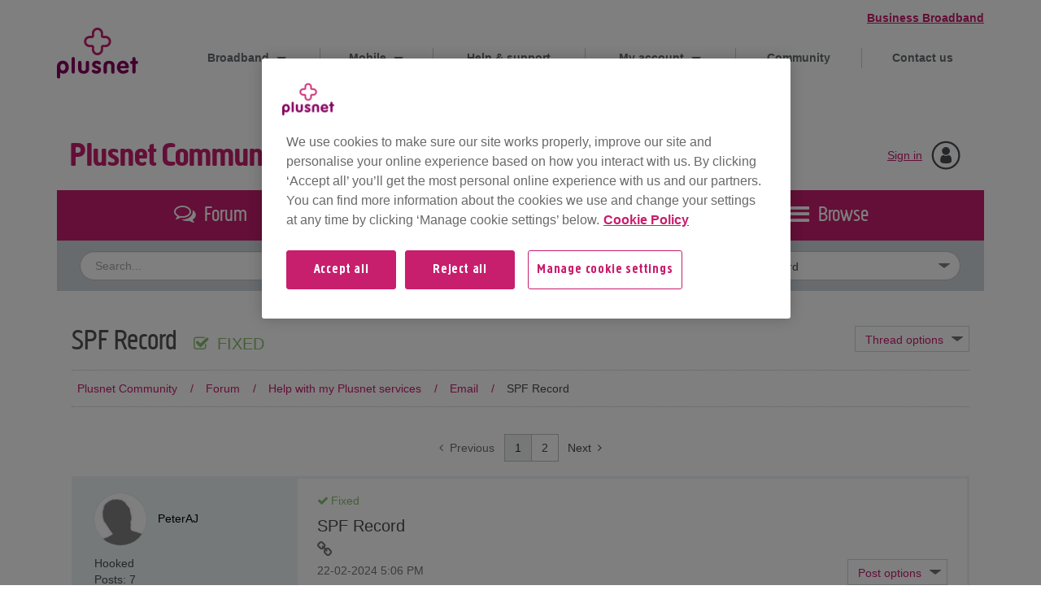

--- FILE ---
content_type: text/html;charset=UTF-8
request_url: https://community.plus.net/t5/Email/SPF-Record/m-p/1959336
body_size: 42155
content:
<!DOCTYPE html><html prefix="og: http://ogp.me/ns#" dir="ltr" lang="en" class="no-js">
	<head>
	
	<title>
	Fixed: SPF Record - Plusnet Community
</title>
	
	
	<link rel="apple-touch-icon" sizes="57x57" href="/html/assets/apple-touch-icon-57x57.png">
<link rel="apple-touch-icon" sizes="60x60" href="/html/assets/apple-touch-icon-60x60.png">
<link rel="apple-touch-icon" sizes="72x72" href="/html/assets/apple-touch-icon-72x72.png">
<link rel="apple-touch-icon" sizes="76x76" href="/html/assets/apple-touch-icon-76x76.png">
<link rel="apple-touch-icon" sizes="114x114" href="/html/assets/apple-touch-icon-114x114.png">
<link rel="apple-touch-icon" sizes="120x120" href="/html/assets/apple-touch-icon-120x120.png">
<link rel="apple-touch-icon" sizes="144x144" href="/html/assets/apple-touch-icon-144x144.png">
<link rel="apple-touch-icon" sizes="152x152" href="/html/assets/apple-touch-icon-152x152.png">
<link rel="apple-touch-icon" sizes="180x180" href="/html/assets/apple-touch-icon-180x180.png">
<link rel="icon" type="image/png" href="/html/assets/favicon-32x32.png" sizes="32x32">
<link rel="icon" type="image/png" href="/html/assets/favicon-194x194.png" sizes="194x194">
<link rel="icon" type="image/png" href="/html/assets/favicon-96x96.png" sizes="96x96">
<link rel="icon" type="image/png" href="/html/assets/android-chrome-192x192.png" sizes="192x192">
<link rel="icon" type="image/png" href="/html/assets/favicon-16x16.png" sizes="16x16">
<link rel="manifest" href="/html/assets/manifest.json">
<link rel="mask-icon" href="/html/assets/safari-pinned-tab.svg" color="#5bbad5">
<link rel="shortcut icon" href="/html/assets/favicon.ico">
<meta name="msapplication-TileColor" content="#ffffff">
<meta name="msapplication-TileImage" content="/html/assets/mstile-144x144.png">
<meta name="msapplication-config" content="/html/assets/browserconfig.xml">
<meta name="theme-color" content="#ffffff">
<meta name="google-site-verification" content="GC0blP_vM9lkxHDR-XmNvQEPQ4AMgSFzg_n4wlyMtDQ" />
<meta name="google-site-verification" content="UgUqI_yM5mZvQOGhSUPjrn9QrmG7cDN344qGsxiEbYc" />


	
	
	<link rel="next" href="https://community.plus.net/t5/Email/SPF-Record/td-p/1959336/page/2"/>
	<meta content="Fixed: Over the last year or so, whenever I send an email to a gmail.com address it bounces back with this message: &amp;quot;To verify messages are" name="description"/><meta content="width=device-width, initial-scale=1.0" name="viewport"/><meta content="2024-04-01T19:58:59+02:00" itemprop="dateModified"/><meta content="text/html; charset=UTF-8" http-equiv="Content-Type"/><link href="https://community.plus.net/t5/Email/SPF-Record/td-p/1959336" rel="canonical"/>
	<meta content="https://community.plus.net/t5/user/viewprofilepage/user-id/131388" property="article:author"/><meta content="article" property="og:type"/><meta content="https://community.plus.net/t5/Email/SPF-Record/td-p/1959336" property="og:url"/><meta content="17" property="article:tag"/><meta content="Email" property="article:section"/><meta content="Over the last year or so, whenever I send an email to a gmail.com address it bounces back with this message:        &quot;To verify messages are authenticated, Google performs checks on messages sent to Gmail accounts. To improve email delivery, we recommend that you always set up SPF, DKIM, and DMARC fo..." property="og:description"/><meta content="2024-02-22T17:06:57.910Z" property="article:published_time"/><meta content="2024-04-01T19:58:59+02:00" property="article:modified_time"/><meta content="SPF Record" property="og:title"/>
	
	
		<link class="lia-link-navigation hidden live-links" title="topic SPF Record in Email" type="application/rss+xml" rel="alternate" id="link" href="/aptgm87544/rss/message?board.id=Email&amp;message.id=45772"></link>
	

	
	
	    
            	<link href="/skins/2038719/e7e5e8d86851523bc80518e866f61611/plusnet_responsive_v2.css" rel="stylesheet" type="text/css"/>
            
	

	
	
	
	
	<meta content="width=device-width, initial-scale=1.0" name="viewport">
<script src="https://code.jquery.com/jquery-2.2.4.min.js" integrity="sha256-BbhdlvQf/xTY9gja0Dq3HiwQF8LaCRTXxZKRutelT44=" crossorigin="anonymous"></script>
<script src="https://www.plus.net/help/assets/js/lib/clientData.src.js"></script>
<script src="https://cdnjs.cloudflare.com/ajax/libs/modernizr/2.8.3/modernizr.js"></script>
<script>
// Ideally should get schema from help repo (revisit later)
window.storageSchema = [
    {
        "name": "pn.expander",
        "type": "cookie",
        "category": "non-essential functional"
    }
];

$(document).ready(function() {

    // Show the cookie banner
    try {
        clientData.banner.initialise();
    } catch (e) {
        // The external script fails to load, was moved or the server is unavailable
        console.warn('Unable to load');
    }

    $('.SearchForm .NoteSearchField').attr("placeholder", "Search...");
    $('.lia-attachment-row .attachment-link').attr("target", "_blank");
    $(".lia-message-body-content a").not('a[target*=_self]').attr('target','_blank');
    $('a.accepted-solution-link').attr('target', '_self');

    /*
     * New Global Navigation with sidebar mobile nav - at the top of doc to load first
     */

    //Check if nav is active on page, if so add class to body to give translate3d
    var navVisible = $('.global-nav__wrapper').length;
    if (navVisible == 1) {
        $('body').addClass('has-nav');
    }

    //This function moves the navigation outside of main-content when below 700 as the transtition to show the nav is then much smoother
    function checkNavPosition() {
        if ($(document).width() <= 700) {

            if ($('.global-nav__wrapper').parent('body').length != 1) {
                $('.global-nav__wrapper').insertBefore('.main-content');
            }
            if ($('body').hasClass('safeGuard')) {
                $('.nav_personal').addClass('nav_inMobMenu');
                $('.nav_personal').appendTo('.global-nav__wrapper');
            }
        } else {
            if ($('.global-nav__wrapper').parent('.header').length != 1) {

                $('.global-nav__wrapper').appendTo('.header');
            }

        }

        //Show menu button and nav once JS has loaded
        $('.global-nav__menu-button').addClass("global-nav__menu-button--visible");
        $('.global-nav__wrapper').addClass("global-nav__wrapper--visible");

    }

    //Add class to body onclick of nav items if size is 700 or below to push open the expander
    $('.global-nav__item--expander > a').click(function(e) {

        if ($(document).width() < 700) {
            $(this).parent().toggleClass('global-nav__item-is-open');
            e.preventDefault(); //To prevent going to the href
        }

    });

    //Run function on load to move the nav if needed
    checkNavPosition();

    //Run function on resize also
    $(window).resize(function() {
        checkNavPosition();
    });

    //Targetng the main content as the nav can be closed by clicking the body content
    //The prevent body scroll class added with JS as adding overflow with CSS causes issues with transitions
    $('.main-content').click(function(event) {

        var clickedElem = $.trim(($(event.target).attr('class'))),
            mainContent = $('.main-content'),
            body = $('body'),
            globalContentWrapper = $('.global-nav__wrapper'),
            transitionEnd = 'transitionend webkitTransitionEnd oTransitionEnd otransitionend',
            navOpenClass = 'global-nav-is-open',
            preventScrollClass = 'prevent-body-scroll';

        if ((clickedElem.indexOf("global-nav__menu-button") >= 0) ||
            (clickedElem.indexOf("global-nav__menu-icon") >= 0)) {
            var globalNavButtonClicked = true;
            event.preventDefault();
        } else {
            var globalNavButtonClicked = false;
        }

        //Check what area is clicked
        if (globalNavButtonClicked == true) {
            if ($(body).hasClass(navOpenClass)) {
                $(body).removeClass(navOpenClass);
            } else {
                $(body).addClass(navOpenClass);
            }
            return false; //Prevents action when clicking the body when nav is open
        } else if ($(body).hasClass(navOpenClass)) {
            $(body).removeClass(navOpenClass);
            return false; //Prevents action when clicking the body when nav is open
        }
    });

    //Prevent nav closing when the nav is enteracted with by stopping the propagation
    $(".global-nav__wrapper").click(function(event) {
        if ($('body').hasClass('global-nav-is-open')) {
            event.stopPropagation();
        }
    });

    //Expander secondary navs
    var globalNavTimeOut;

    //Mouse overs and mouse outs to trigger secondary nav
    $('.no-touch .global-nav__item.global-nav__item--expander').mouseover(function() {
        if ($(document).width() > 700) {
            var secondaryContent = $(this);
            //Hide all secondary navs if any are open on hover (including search)
            $('.no-touch .global-nav__item.global-nav__item--expander').removeClass('is-active');
            $('.primarySearch.global-nav__item--search').removeClass('is-active');
            secondaryContent.addClass('is-active');
            //Check if the nav is fading out - clear timeout and remove fade if so
            if ($(this).children('.global-nav__secondary').hasClass('fade-out')) {
                $(this).children('.global-nav__secondary').removeClass('fade-out');
                window.clearTimeout(globalNavTimeOut);
            }
        }
        //Clear timeout
        window.clearTimeout(globalNavTimeOut);
    }).mouseout(function() {
        if ($(document).width() > 700) {
            var secondaryContent = $(this).children('.global-nav__secondary');
            var parentNavItem = secondaryContent.parent();
            globalNavTimeOut = window.setTimeout(function() {
                //Check if csstransitions are supported
                if (Modernizr.csstransitions) {
                    secondaryContent.addClass('fade-out');
                    //Remove class once faded if so
                    secondaryContent.on('transitionend webkitTransitionEnd oTransitionEnd otransitionend', function() {
                        secondaryContent.removeClass('fade-out');
                        parentNavItem.removeClass('is-active');
                        secondaryContent.off('transitionend webkitTransitionEnd oTransitionEnd otransitionend');
                    });
                    //Remove class if not supported
                } else {
                    parentNavItem.removeClass('is-active');
                }
                //Slight timeout just incase the secondary content is hover out of by accident
            }, 350);
        }
    });

    // Search drop-down on smaller screen sizes
    $('.primarySearch-logo').click(function() {
        var primarySearch = $(this).parent('.primarySearch');
        $('.global-nav__item--expander').removeClass('is-active');
        if (primarySearch.hasClass('is-active')) {
            primarySearch.removeClass('is-active')
                .addClass('not-active')
                .on('webkitTransitionEnd transitionend', function() {
                    $(this).removeClass('not-active');
                });
        } else {
            primarySearch.removeClass('not-active')
                .addClass('is-active');
        }
    });
});
</script>
<script src="/html/assets/velocity.min.js"></script>




<script type="text/javascript" src="/t5/scripts/EF7B13D9B64EB8BBD9C87DD3095E9284/lia-scripts-head-min.js"></script><script language="javascript" type="text/javascript">
<!--
window.FileAPI = { jsPath: '/html/assets/js/vendor/ng-file-upload-shim/' };
LITHIUM.PrefetchData = {"Components":{},"commonResults":{}};
LITHIUM.DEBUG = false;
LITHIUM.CommunityJsonObject = {
  "Validation" : {
    "image.description" : {
      "min" : 0,
      "max" : 1000,
      "isoneof" : [ ],
      "type" : "string"
    },
    "tkb.toc_maximum_heading_level" : {
      "min" : 1,
      "max" : 6,
      "isoneof" : [ ],
      "type" : "integer"
    },
    "tkb.toc_heading_list_style" : {
      "min" : 0,
      "max" : 50,
      "isoneof" : [
        "disc",
        "circle",
        "square",
        "none"
      ],
      "type" : "string"
    },
    "blog.toc_maximum_heading_level" : {
      "min" : 1,
      "max" : 6,
      "isoneof" : [ ],
      "type" : "integer"
    },
    "tkb.toc_heading_indent" : {
      "min" : 5,
      "max" : 50,
      "isoneof" : [ ],
      "type" : "integer"
    },
    "blog.toc_heading_indent" : {
      "min" : 5,
      "max" : 50,
      "isoneof" : [ ],
      "type" : "integer"
    },
    "blog.toc_heading_list_style" : {
      "min" : 0,
      "max" : 50,
      "isoneof" : [
        "disc",
        "circle",
        "square",
        "none"
      ],
      "type" : "string"
    }
  },
  "User" : {
    "settings" : {
      "imageupload.legal_file_extensions" : "*.jpg;*.JPG;*.jpeg;*.JPEG;*.gif;*.GIF;*.png;*.PNG, *.pdf, *.PDF",
      "config.enable_avatar" : true,
      "integratedprofile.show_klout_score" : true,
      "layout.sort_view_by_last_post_date" : true,
      "layout.friendly_dates_enabled" : true,
      "profileplus.allow.anonymous.scorebox" : false,
      "tkb.message_sort_default" : "topicPublishDate",
      "layout.format_pattern_date" : "dd-MM-yyyy",
      "config.require_search_before_post" : "off",
      "isUserLinked" : false,
      "integratedprofile.cta_add_topics_dismissal_timestamp" : -1,
      "layout.message_body_image_max_size" : 600,
      "profileplus.everyone" : false,
      "integratedprofile.cta_connect_wide_dismissal_timestamp" : -1,
      "blog.toc_maximum_heading_level" : "",
      "integratedprofile.hide_social_networks" : false,
      "blog.toc_heading_indent" : "",
      "contest.entries_per_page_num" : 20,
      "layout.messages_per_page_linear" : 30,
      "integratedprofile.cta_manage_topics_dismissal_timestamp" : -1,
      "profile.shared_profile_test_group" : false,
      "integratedprofile.cta_personalized_feed_dismissal_timestamp" : -1,
      "integratedprofile.curated_feed_size" : 10,
      "contest.one_kudo_per_contest" : false,
      "integratedprofile.enable_social_networks" : false,
      "integratedprofile.my_interests_dismissal_timestamp" : -1,
      "profile.language" : "en-gb",
      "layout.friendly_dates_max_age_days" : 31,
      "layout.threading_order" : "thread_descending",
      "blog.toc_heading_list_style" : "disc",
      "useRecService" : false,
      "layout.module_welcome" : "",
      "imageupload.max_uploaded_images_per_upload" : 10,
      "imageupload.max_uploaded_images_per_user" : 10000,
      "integratedprofile.connect_mode" : "",
      "tkb.toc_maximum_heading_level" : "",
      "tkb.toc_heading_list_style" : "disc",
      "sharedprofile.show_hovercard_score" : true,
      "config.search_before_post_scope" : "community",
      "tkb.toc_heading_indent" : "",
      "p13n.cta.recommendations_feed_dismissal_timestamp" : -1,
      "imageupload.max_file_size" : 5242,
      "layout.show_batch_checkboxes" : false,
      "integratedprofile.cta_connect_slim_dismissal_timestamp" : -1
    },
    "isAnonymous" : true,
    "policies" : {
      "image-upload.process-and-remove-exif-metadata" : false
    },
    "registered" : false,
    "emailRef" : "",
    "id" : -1,
    "login" : "Anonymous"
  },
  "Server" : {
    "communityPrefix" : "/aptgm87544",
    "nodeChangeTimeStamp" : 1768999370083,
    "tapestryPrefix" : "/t5",
    "deviceMode" : "DESKTOP",
    "responsiveDeviceMode" : "DESKTOP",
    "membershipChangeTimeStamp" : "0",
    "version" : "25.12",
    "branch" : "25.12-release",
    "showTextKeys" : false
  },
  "Config" : {
    "phase" : "prod",
    "integratedprofile.cta.reprompt.delay" : 2592000000,
    "profileplus.tracking" : {
      "profileplus.tracking.enable" : false,
      "profileplus.tracking.click.enable" : true,
      "profileplus.tracking.impression.enable" : true
    },
    "app.revision" : "2512231126-s6f44f032fc-b18",
    "navigation.manager.community.structure.limit" : "1000"
  },
  "Activity" : {
    "Results" : [
      {
        "name" : "MessageUpdated",
        "message" : {
          "uid" : 1959336
        }
      }
    ]
  },
  "NodeContainer" : {
    "viewHref" : "https://community.plus.net/t5/Help-with-my-Plusnet-services/ct-p/Help",
    "description" : "",
    "id" : "Help",
    "shortTitle" : "Help with my Plusnet services",
    "title" : "Help with my Plusnet services",
    "nodeType" : "category"
  },
  "Page" : {
    "skins" : [
      "plusnet_responsive_v2",
      "responsive_peak"
    ],
    "authUrls" : {
      "loginUrl" : "https://community.plus.net/t5/user/userloginpage?dest_url=https%3A%2F%2Fcommunity.plus.net%2Ft5%2FEmail%2FSPF-Record%2Fm-p%2F1959336%2Fthread-id%2F45772",
      "loginUrlNotRegistered" : "https://community.plus.net/t5/user/userloginpage?redirectreason=notregistered&dest_url=https%3A%2F%2Fcommunity.plus.net%2Ft5%2FEmail%2FSPF-Record%2Fm-p%2F1959336%2Fthread-id%2F45772",
      "loginUrlNotRegisteredDestTpl" : "https://community.plus.net/t5/user/userloginpage?redirectreason=notregistered&dest_url=%7B%7BdestUrl%7D%7D"
    },
    "name" : "ForumTopicPage",
    "rtl" : false,
    "object" : {
      "viewHref" : "/t5/Email/SPF-Record/td-p/1959336",
      "subject" : "SPF Record",
      "id" : 1959336,
      "page" : "ForumTopicPage",
      "type" : "Thread"
    }
  },
  "WebTracking" : {
    "Activities" : { },
    "path" : "Community:Plusnet Community/Category:Forum/Category:Help with my Plusnet services/Board:Email/Message:SPF Record"
  },
  "Feedback" : {
    "targeted" : { }
  },
  "Seo" : {
    "markerEscaping" : {
      "pathElement" : {
        "prefix" : "@",
        "match" : "^[0-9][0-9]$"
      },
      "enabled" : false
    }
  },
  "TopLevelNode" : {
    "viewHref" : "https://community.plus.net/",
    "description" : "Come and see what's happening on the Plusnet Community and Forum. Join today to chat with other users and share your thoughts, feedback and issues.",
    "id" : "aptgm87544",
    "shortTitle" : "Plusnet Community",
    "title" : "Plusnet Community",
    "nodeType" : "Community"
  },
  "Community" : {
    "viewHref" : "https://community.plus.net/",
    "integratedprofile.lang_code" : "en",
    "integratedprofile.country_code" : "GB",
    "id" : "aptgm87544",
    "shortTitle" : "Plusnet Community",
    "title" : "Plusnet Community"
  },
  "CoreNode" : {
    "conversationStyle" : "forum",
    "viewHref" : "https://community.plus.net/t5/Email/bd-p/Email",
    "settings" : { },
    "description" : "Advice and tips on how to manage your Plusnet email.",
    "id" : "Email",
    "shortTitle" : "Email",
    "title" : "Email",
    "nodeType" : "Board",
    "ancestors" : [
      {
        "viewHref" : "https://community.plus.net/t5/Help-with-my-Plusnet-services/ct-p/Help",
        "description" : "",
        "id" : "Help",
        "shortTitle" : "Help with my Plusnet services",
        "title" : "Help with my Plusnet services",
        "nodeType" : "category"
      },
      {
        "viewHref" : "https://community.plus.net/t5/Forum/ct-p/Forum",
        "description" : "Come and see what's happening on the Plusnet Community and Forum. Join today to chat with other users and share your thoughts, feedback and issues.",
        "id" : "Forum",
        "shortTitle" : "Forum",
        "title" : "Forum",
        "nodeType" : "category"
      },
      {
        "viewHref" : "https://community.plus.net/",
        "description" : "Come and see what's happening on the Plusnet Community and Forum. Join today to chat with other users and share your thoughts, feedback and issues.",
        "id" : "aptgm87544",
        "shortTitle" : "Plusnet Community",
        "title" : "Plusnet Community",
        "nodeType" : "Community"
      }
    ]
  }
};
LITHIUM.Components.RENDER_URL = "/t5/util/componentrenderpage/component-id/#{component-id}?render_behavior=raw";
LITHIUM.Components.ORIGINAL_PAGE_NAME = 'forums/v4/ForumTopicPage';
LITHIUM.Components.ORIGINAL_PAGE_ID = 'ForumTopicPage';
LITHIUM.Components.ORIGINAL_PAGE_CONTEXT = '[base64]..';
LITHIUM.Css = {
  "BASE_DEFERRED_IMAGE" : "lia-deferred-image",
  "BASE_BUTTON" : "lia-button",
  "BASE_SPOILER_CONTAINER" : "lia-spoiler-container",
  "BASE_TABS_INACTIVE" : "lia-tabs-inactive",
  "BASE_TABS_ACTIVE" : "lia-tabs-active",
  "BASE_AJAX_REMOVE_HIGHLIGHT" : "lia-ajax-remove-highlight",
  "BASE_FEEDBACK_SCROLL_TO" : "lia-feedback-scroll-to",
  "BASE_FORM_FIELD_VALIDATING" : "lia-form-field-validating",
  "BASE_FORM_ERROR_TEXT" : "lia-form-error-text",
  "BASE_FEEDBACK_INLINE_ALERT" : "lia-panel-feedback-inline-alert",
  "BASE_BUTTON_OVERLAY" : "lia-button-overlay",
  "BASE_TABS_STANDARD" : "lia-tabs-standard",
  "BASE_AJAX_INDETERMINATE_LOADER_BAR" : "lia-ajax-indeterminate-loader-bar",
  "BASE_AJAX_SUCCESS_HIGHLIGHT" : "lia-ajax-success-highlight",
  "BASE_CONTENT" : "lia-content",
  "BASE_JS_HIDDEN" : "lia-js-hidden",
  "BASE_AJAX_LOADER_CONTENT_OVERLAY" : "lia-ajax-loader-content-overlay",
  "BASE_FORM_FIELD_SUCCESS" : "lia-form-field-success",
  "BASE_FORM_WARNING_TEXT" : "lia-form-warning-text",
  "BASE_FORM_FIELDSET_CONTENT_WRAPPER" : "lia-form-fieldset-content-wrapper",
  "BASE_AJAX_LOADER_OVERLAY_TYPE" : "lia-ajax-overlay-loader",
  "BASE_FORM_FIELD_ERROR" : "lia-form-field-error",
  "BASE_SPOILER_CONTENT" : "lia-spoiler-content",
  "BASE_FORM_SUBMITTING" : "lia-form-submitting",
  "BASE_EFFECT_HIGHLIGHT_START" : "lia-effect-highlight-start",
  "BASE_FORM_FIELD_ERROR_NO_FOCUS" : "lia-form-field-error-no-focus",
  "BASE_EFFECT_HIGHLIGHT_END" : "lia-effect-highlight-end",
  "BASE_SPOILER_LINK" : "lia-spoiler-link",
  "FACEBOOK_LOGOUT" : "lia-component-users-action-logout",
  "BASE_DISABLED" : "lia-link-disabled",
  "FACEBOOK_SWITCH_USER" : "lia-component-admin-action-switch-user",
  "BASE_FORM_FIELD_WARNING" : "lia-form-field-warning",
  "BASE_AJAX_LOADER_FEEDBACK" : "lia-ajax-loader-feedback",
  "BASE_AJAX_LOADER_OVERLAY" : "lia-ajax-loader-overlay",
  "BASE_LAZY_LOAD" : "lia-lazy-load"
};
(function() { if (!window.LITHIUM_SPOILER_CRITICAL_LOADED) { window.LITHIUM_SPOILER_CRITICAL_LOADED = true; window.LITHIUM_SPOILER_CRITICAL_HANDLER = function(e) { if (!window.LITHIUM_SPOILER_CRITICAL_LOADED) return; if (e.target.classList.contains('lia-spoiler-link')) { var container = e.target.closest('.lia-spoiler-container'); if (container) { var content = container.querySelector('.lia-spoiler-content'); if (content) { if (e.target.classList.contains('open')) { content.style.display = 'none'; e.target.classList.remove('open'); } else { content.style.display = 'block'; e.target.classList.add('open'); } } e.preventDefault(); return false; } } }; document.addEventListener('click', window.LITHIUM_SPOILER_CRITICAL_HANDLER, true); } })();
LITHIUM.noConflict = true;
LITHIUM.useCheckOnline = false;
LITHIUM.RenderedScripts = [
  "jquery.ui.core.js",
  "SearchAutoCompleteToggle.js",
  "ValueSurveyLauncher.js",
  "jquery.clone-position-1.0.js",
  "Lithium.js",
  "Dialog.js",
  "jquery.scrollTo.js",
  "AutoComplete.js",
  "tinyMcePasteFix.js",
  "NoConflict.js",
  "ResizeSensor.js",
  "MessageBodyDisplay.js",
  "jquery.ui.draggable.js",
  "jquery.json-2.6.0.js",
  "json2.js",
  "jquery.tools.tooltip-1.2.6.js",
  "jquery.ajax-cache-response-1.0.js",
  "DropDownMenuVisibilityHandler.js",
  "jquery.ui.resizable.js",
  "Throttle.js",
  "Cache.js",
  "jquery.fileupload.js",
  "ElementMethods.js",
  "jquery.ui.dialog.js",
  "jquery.viewport-1.0.js",
  "DropDownMenu.js",
  "Auth.js",
  "Events.js",
  "HelpIcon.js",
  "Sandbox.js",
  "tinyMcePasteFix.js",
  "jquery.effects.slide.js",
  "Placeholder.js",
  "jquery.ui.mouse.js",
  "jquery.effects.core.js",
  "jquery.css-data-1.0.js",
  "InformationBox.js",
  "AjaxFeedback.js",
  "jquery.js",
  "tinyMcePasteFix.js",
  "AjaxSupport.js",
  "Components.js",
  "ForceLithiumJQuery.js",
  "Loader.js",
  "Globals.js",
  "jquery.iframe-shim-1.0.js",
  "jquery.tmpl-1.1.1.js",
  "ActiveCast3.js",
  "MessageViewDisplay.js",
  "EarlyEventCapture.js",
  "jquery.blockui.js",
  "jquery.iframe-transport.js",
  "Text.js",
  "DeferredImages.js",
  "PolyfillsAll.js",
  "jquery.hoverIntent-r6.js",
  "jquery.appear-1.1.1.js",
  "Video.js",
  "jquery.function-utils-1.0.js",
  "tinyMcePasteFix.js",
  "LiModernizr.js",
  "DataHandler.js",
  "jquery.placeholder-2.0.7.js",
  "Tooltip.js",
  "jquery.delayToggle-1.0.js",
  "jquery.position-toggle-1.0.js",
  "jquery.ui.widget.js",
  "prism.js",
  "Namespace.js",
  "jquery.lithium-selector-extensions.js",
  "ElementQueries.js",
  "PartialRenderProxy.js",
  "CustomEvent.js",
  "tinyMcePasteFix.js",
  "jquery.autocomplete.js",
  "jquery.ui.position.js",
  "SpoilerToggle.js",
  "SearchForm.js",
  "Forms.js"
];// -->
</script><script type="text/javascript" src="/t5/scripts/D60EB96AE5FF670ED274F16ABB044ABD/lia-scripts-head-min.js"></script></head>
	<body class="lia-board lia-user-status-anonymous ForumTopicPage lia-body" id="lia-body">
	
	
	<div id="9E0-176-1" class="ServiceNodeInfoHeader">
</div>
	
	
	
	

	<div class="lia-page">
		<center>
			
				
    <style type="text/css">
        @media (min-width: 701px) {
            .global-nav__secondary--has-aside {
                background: #fff;
            }

            .global-nav__secondary-aside {
                float: none;
                top: unset;
                display: inline-block;
                background: #edf3f5;
                position: relative;
                right: unset;
            }
        }
    </style>

<div id="content" class="main-content">
    <div class="wrapper">
        <header class="header clearfix" role="banner">
            <div itemscope itemtype="http://schema.org/Organization">
                <a itemprop="url" href="//www.plus.net" id="logo" class="ir" rel="home">
                    Plusnet
                    <img itemprop="logo" src="//www.plus.net/bundles/plusnetplusnetassets/images/logo/plusnet_logo_pink.svg" onerror="this.src='//www.plus.net/bundles/plusnetplusnetassets/images/logo/plusnet_logo_pink.png'; this.onerror=null;" alt="Plusnet logo">
                </a>
            </div>
            <a href="#nav_footer" class="global-nav__menu-button button">Menu
                <i aria-hidden="true" class="global-nav__menu-icon"></i>
            </a>
            <div class="global-nav__wrapper">
                <nav class="global-nav__container">
                    <ul class="global-nav">
                        <li class="global-nav__item global-nav__item--expander ">
                            <a id="tk_nav_packages" href="//www.plus.net/home-broadband/">
                                <i aria-hidden="true" class="global-nav__nav-item-icon global-nav__nav-item-icon--packages "></i> Broadband
                            </a>
                            <ul class="global-nav__secondary global-nav__secondary--has-aside">
                                <li class="global-nav__secondary-items">
                                    <a id="tk_nav_fibre" class="clearfix" href="//www.plus.net/home-broadband/fibre">
                                        <i aria-hidden="true" class="global-nav__secondary-icon global-nav__secondary-icon--fibre-bb-phone"></i>
                                        <span class="h-beta">Fibre broadband &amp; phone</span>
                                        <p>Get our superfast unlimited fibre broadband</p>
                                    </a>
                                </li>
                                <li class="global-nav__secondary-items">
                                    <a id="tk_nav_broadband-phone" class="clearfix" href="//www.plus.net/home-broadband/">
                                        <i aria-hidden="true" class="global-nav__secondary-icon global-nav__secondary-icon--bb-phone"></i>
                                        <span class="h-beta">Broadband &amp; phone</span>
                                        <p>Great-value deals on unlimited broadband</p>
                                    </a>
                                </li>
                                <li>
                                    <ul class="global-nav__secondary-aside">
                                        <span class="global-nav__secondary-aside-title"> More Information</span>
                                        <li><a id="tk_nav_plusnet-perks" href="//www.plus.net/home-broadband/perks/">Plusnet Perks</a></li>
                                        <li><a id="tk_nav_packages-guide" href="//www.plus.net/home-broadband/package-guides/">Packages guide</a></li>
                                        <li><a id="tk_nav_switch" href="//www.plus.net/home-broadband/switch/">Switch to Plusnet</a></li>
                                        <li><a id="tk_nav_callplans" href="//www.plus.net/home-broadband/call-plans/">Our call plans</a></li>
                                        <li><a id="tk_nav_bt-sport" href="//www.plus.net/tv/btsport/">BT Sport</a></li>
                                    </ul>
                                </li>
                            </ul>
                        </li>
                        <li class="global-nav__item global-nav__item--expander">
                            <a id="tk_mobile" href="//www.plus.net/mobile/">
                                <i aria-hidden="true" class="global-nav__nav-item-icon global-nav__nav-item-icon--mobile"></i>
                                Mobile
                            </a>
                            <ul class="global-nav__secondary">
                                <li class="global-nav__secondary-items global-nav__secondary-show-mobile-only">
                                    <a id="tk_plusnet-mobile" class="clearfix" href="//www.plus.net/mobile/">
                                        <span class="h-beta">Plusnet Mobile</span>
                                    </a>
                                </li>
                                <li class="global-nav__secondary-items">
                                    <a id="tk_sim-only" class="clearfix" href="//www.plus.net/mobile/plans/sim-only/">
                                        <i aria-hidden="true" class="global-nav__secondary-icon global-nav__secondary-icon--sim"></i>
                                        <span class="h-beta">Sim only deals</span>
                                        <p>Flexible and affordable sim only deals with no contract</p>
                                    </a>
                                </li>
                                <li class="global-nav__secondary-items">
                                    <a id="tk_coverage" class="clearfix" href="//www.plus.net/mobile/coverage-checker/">
                                        <i aria-hidden="true" class="global-nav__secondary-icon global-nav__secondary-icon--coverage"></i>
                                        <span class="h-beta">Coverage checker</span>
                                        <p>Our network reaches over 99% of the UK, so we've got you covered</p>
                                    </a>
                                </li>
                                <li class="global-nav__secondary-items">
                                    <a id="tk_bolt-ons" class="clearfix" href="//www.plus.net/mobile/bolt-ons/">
                                        <i aria-hidden="true" class="global-nav__secondary-icon global-nav__secondary-icon--bolt-ons"></i>
                                        <span class="h-beta">Bolt-ons</span>
                                        <p>Low on minutes, data or texts? Just add one of our bolt-ons</p>
                                    </a>
                                </li>
                            </ul>
                        </li>
                        <li class="global-nav__item">
                            <a id="tk_help-support" href="//www.plus.net/help/">
                                <i aria-hidden="true" class="global-nav__nav-item-icon global-nav__nav-item-icon--help"></i> Help &amp; support
                            </a>
                        </li>
                        <li class="global-nav__item global-nav__item--expander">
                            <a id="tk_member-center" href="//www.plus.net/my-account/login/">
                                <i aria-hidden="true" class="global-nav__nav-item-icon global-nav__nav-item-icon--member-centre"></i>
                                My account
                            </a>
                            <ul class="global-nav__secondary">
                                <li class="global-nav__secondary-items">
                                    <a id="tk_account-broadband" class="clearfix" href="//www.plus.net/index_nlp.html">
                                        <i aria-hidden="true" class="global-nav__secondary-icon global-nav__secondary-icon--account-broadband"></i>
                                        <span class="h-beta">Broadband, phone &amp; TV</span>
                                        <p>Quick and easy access to your account, services, bills and tools</p>
                                    </a>
                                </li>
                                <li class="global-nav__secondary-items">
                                    <a id="tk_account-mobile" class="clearfix" href="//www.plus.net/my-account/mobile/">
                                        <i aria-hidden="true" class="global-nav__secondary-icon global-nav__secondary-icon--account-mobile"></i>
                                        <span class="h-beta">Mobile</span>
                                        <p>View and manage your mobile account, tariff and usage</p>
                                    </a>
                                </li>
                            </ul>
                        </li>
                        <li class="global-nav__item">
                            <a id="tk_member-community" href="//community.plus.net/">
                                <i aria-hidden="true" class="global-nav__nav-item-icon global-nav__nav-item-icon--community"></i> Community
                            </a>
                        </li>
                        <li class="global-nav__item">
                            <a id="tk_contact" href="//www.plus.net/home-broadband/contact/">
                                <i aria-hidden="true" class="global-nav__nav-item-icon global-nav__nav-item-icon--contact-us"></i> Contact us
                            </a>
                        </li>
                        <li class="global-nav__item global-nav__item--site-switch">
                            <a id="tk_business" href="//www.plus.net/business/">
                                <i aria-hidden="true" class="global-nav__nav-item-icon global-nav__nav-item-icon--business"></i> Business Broadband
                            </a>
                        </li>
                    </ul>
                </nav>
            </div>
        </header>
    </div>
    <div class="wrapper">

					
	
	<div class="MinimumWidthContainer">
		<div class="min-width-wrapper">
			<div class="min-width">		
				
						<div class="lia-content">
                            
							
							
							
		
   	<div class="lia-quilt lia-quilt-forum-topic-page lia-quilt-layout-one-column lia-top-quilt">
	<div class="lia-quilt-row lia-quilt-row-header">
		<div class="lia-quilt-column lia-quilt-column-24 lia-quilt-column-single lia-quilt-column-common-header">
			<div class="lia-quilt-column-alley lia-quilt-column-alley-single">
	
		
			<div class="lia-quilt lia-quilt-header lia-quilt-layout-header lia-component-quilt-header">
	<div class="lia-quilt-row lia-quilt-row-main-header">
		<div class="lia-quilt-column lia-quilt-column-18 lia-quilt-column-left lia-quilt-column-header-left">
			<div class="lia-quilt-column-alley lia-quilt-column-alley-left">
	
		
			<li:nodes-community-title class="lia-component-ng-li-nodes-community-title" li-bindable="" li-instance="0" componentId="ng:li-nodes-community-title" mode="default"></li:nodes-community-title>
		
	
	
</div>
		</div><div class="lia-quilt-column lia-quilt-column-06 lia-quilt-column-right lia-quilt-column-header-right">
			<div class="lia-quilt-column-alley lia-quilt-column-alley-right">
	
		
			<div class="lia-component-common-widget-slide-out-user-menu">
	
	
		<div class="lia-user-navigation-sign-in lia-component-users-action-login-with-avatar">
		<div class="user-navigation-user-profile">
			<a class="lia-link-navigation login-link lia-authentication-link lia-panel-dialog-trigger lia-panel-dialog-trigger-event-click lia-js-data-dialogKey--1183590638" rel="nofollow" id="link_1" href="https://community.plus.net/t5/user/userloginpage?dest_url=https%3A%2F%2Fcommunity.plus.net%2Ft5%2FEmail%2FSPF-Record%2Fm-p%2F1959336">
				Sign in
			</a>
		</div>
		<div class="UserAvatar lia-user-avatar">
			<a class="lia-link-navigation login-link lia-authentication-link lia-panel-dialog-trigger lia-panel-dialog-trigger-event-click lia-js-data-dialogKey--1183590638" rel="nofollow" id="link_2" href="https://community.plus.net/t5/user/userloginpage?dest_url=https%3A%2F%2Fcommunity.plus.net%2Ft5%2FEmail%2FSPF-Record%2Fm-p%2F1959336">
				<div class="lia-anonymous-profile-icon"></div>
			</a>
		</div>
	</div>
		
	
</div>
		
	
	
</div>
		</div>
	</div><div class="lia-quilt-row lia-quilt-row-hero">
		<div class="lia-quilt-column lia-quilt-column-24 lia-quilt-column-single lia-quilt-column-search-content">
			<div class="lia-quilt-column-alley lia-quilt-column-alley-single">
	
		
			<nav class="headernav-buttons">
    <ul>
        <li>
        	<a href="/t5/Forum/ct-p/Forum" class="headernav-buttons-forum"><span>Forum</span></a>
        </li>
        <li>
        	<a href="/t5/Plusnet-Blogs/bg-p/plusnetblog" class="headernav-buttons-blog">
        		<img alt="Blog" width="29" height="26" src="https://community.plus.net/html/@0DB3521D5953AF2D34B7E897A65D8090/assets/icon-blog.svg" onerror="this.src='https://community.plus.net/html/@96D5DBDBC24E7BAAA147A21A7F5BB08C/assets/icon-blog.png'; this.onerror=null;" />
        		<span>Blog</span>
        	</a>
        </li>
    </ul>
</nav>
		
			<div class="lia-slide-out-nav-menu lia-component-common-widget-slide-out-nav-menu">
    <button li-bindable="" li-common-element-hook="navMenuTriggerElement" class="lia-slide-menu-trigger lia-slide-out-nav-menu-wrapper">
        <div ng-non-bindable="" class="lia-slide-out-nav-menu-title">
            Browse
        </div>
    </button>
    <li:common-slide-menu li-bindable="" trigger-element="navMenuTriggerElement" li-direction="left" style="display:none">
        <div class="lia-quilt lia-quilt-navigation-slide-out-menu lia-quilt-layout-one-column">
	<div class="lia-quilt-row lia-quilt-row-header">
		<div class="lia-quilt-column lia-quilt-column-24 lia-quilt-column-single lia-quilt-column-common-header lia-mark-empty">
			
		</div>
	</div><div class="lia-quilt-row lia-quilt-row-main">
		<div class="lia-quilt-column lia-quilt-column-24 lia-quilt-column-single lia-quilt-column-main-content">
			<div class="lia-quilt-column-alley lia-quilt-column-alley-single">
	
		
			<li:community-navigation class="lia-component-ng-li-community-navigation" li-bindable="" li-instance="0" componentId="ng:li-community-navigation" mode="default"></li:community-navigation>
		
	
	
</div>
		</div>
	</div><div class="lia-quilt-row lia-quilt-row-footer">
		<div class="lia-quilt-column lia-quilt-column-24 lia-quilt-column-single lia-quilt-column-common-footer lia-mark-empty">
			
		</div>
	</div>
</div>
    </li:common-slide-menu>
</div>
		
			<div id="lia-searchformV3" class="SearchForm lia-search-form-wrapper lia-mode-default lia-component-common-widget-search-form">
	

	
		<div class="lia-inline-ajax-feedback">
			<div class="AjaxFeedback" id="ajaxfeedback"></div>
			
	

	

		</div>

	

	
		<div id="searchautocompletetoggle">	
	
		

	
		<div class="lia-inline-ajax-feedback">
			<div class="AjaxFeedback" id="ajaxfeedback_0"></div>
			
	

	

		</div>

	

	
			
            <form enctype="multipart/form-data" class="lia-form lia-form-inline SearchForm" action="https://community.plus.net/t5/forums/v4/forumtopicpage.searchformv3.form.form" method="post" id="form" name="form"><div class="t-invisible"><input value="board-id/Email/message-id/45772/thread-id/45772" name="t:ac" type="hidden"></input><input value="search/contributions/page" name="t:cp" type="hidden"></input><input value="[base64]." name="lia-form-context" type="hidden"></input><input value="ForumTopicPage:board-id/Email/message-id/45772/thread-id/45772:searchformv3.form:" name="liaFormContentKey" type="hidden"></input><input value="3g/X5bgqUKApgfXBz2vMmAClZI8=:H4sIAAAAAAAAALWSwU7CQBCGRxJOxBiJvoFeWxMlMRAPxAQ9NIhpPJvtspRq2627UwoXH8UnIL4EB2++gw/g1ZMH225BBBNbwNNm/tn8/zeTGb9DOarDqWRE0L5OuY/CsUJ0uC/1DrFZXXV6XHiDY00VtiB+6BLh4EgKqHFhayQgtM80JAGTKEY1jXLBXMfSLCKZ1rRikVBsOcztHpgMw+DwZlJ523/5LMGWAZU0l7tt4jGEqnFHBkR3iW/rZozj241hgLCrwi++w9cEbxYF7whOmZRmaHmOlHHS5Ll70vt4ei0BDIPoDBp5aRIHzJ7kMxuifIBHAIRtpZ4rdU3TxLMctcHI6eHF48VipiVD/yJNSatZy0xb6Yo2HaX4r+EqpyneW4VG2Fse4fboH/LUHJfQyukbSibmHRfqKf5Oos+vf2MJRYF9jj9WsFDPgBN9NeA/EopeeiB4N6Q477gszS49a6126bmiUv4vc7opQY4FAAA=" name="t:formdata" type="hidden"></input></div>
	
	

	

	

	
		<div class="lia-inline-ajax-feedback">
			<div class="AjaxFeedback" id="feedback"></div>
			
	

	

		</div>

	

	

	

	


	
	<input value="BMXnhbfNxQg0_-1" name="ticket" type="hidden"></input>
	
	<input value="form" id="form_UIDform" name="form_UID" type="hidden"></input>
	<input value="" id="form_instance_keyform" name="form_instance_key" type="hidden"></input>
	
                

                
                    
                        <span class="lia-search-granularity-wrapper">
                            <select title="Set search granularity" class="lia-search-form-granularity search-granularity" aria-label="Set search granularity" id="searchGranularity" name="searchGranularity"><option title="all posts" value="aptgm87544|community">all posts</option><option title="posts in this category" value="Help|category">posts in this category</option><option title="posts in this board" selected="selected" value="Email|forum-board">posts in this board</option><option title="users" value="user|user">users</option></select>
                        </span>
                    
                

                <span class="lia-search-input-wrapper">
                    <span class="lia-search-input-field">
                        <span class="lia-button-wrapper lia-button-wrapper-secondary lia-button-wrapper-searchForm-action"><input value="searchForm" name="submitContextX" type="hidden"></input><input class="lia-button lia-button-secondary lia-button-searchForm-action" value="Search" id="submitContext" name="submitContext" type="submit"></input></span>

                        <input placeholder="Search..." aria-label="Search" title="Search" class="lia-form-type-text lia-autocomplete-input search-input lia-search-input-message" value="" id="messageSearchField_0" name="messageSearchField" type="text"></input>
                        <input placeholder="Search..." aria-label="Search" title="Search" class="lia-form-type-text lia-autocomplete-input search-input lia-search-input-tkb-article lia-js-hidden" value="" id="messageSearchField_1" name="messageSearchField_0" type="text"></input>
                        

	
		<input placeholder="Search..." ng-non-bindable="" title="Enter a user name or rank" class="lia-form-type-text UserSearchField lia-search-input-user search-input lia-js-hidden lia-autocomplete-input" aria-label="Enter a user name or rank" value="" id="userSearchField" name="userSearchField" type="text"></input>
	

	


                        <input placeholder="Enter a keyword to search within the private messages" title="Enter a search word" class="lia-form-type-text NoteSearchField lia-search-input-note search-input lia-js-hidden lia-autocomplete-input" aria-label="Enter a search word" value="" id="noteSearchField_0" name="noteSearchField" type="text"></input>
						<input title="Enter a search word" class="lia-form-type-text ProductSearchField lia-search-input-product search-input lia-js-hidden lia-autocomplete-input" aria-label="Enter a search word" value="" id="productSearchField" name="productSearchField" type="text"></input>
                        <input class="lia-as-search-action-id" name="as-search-action-id" type="hidden"></input>
                    </span>
                </span>
                

                <span class="lia-cancel-search">cancel</span>

                
            
</form>
		
			<div class="search-autocomplete-toggle-link lia-js-hidden">
				<span>
					<a class="lia-link-navigation auto-complete-toggle-on lia-component-search-action-enable-auto-complete" rel="nofollow" id="enableAutoComplete" href="https://community.plus.net/t5/forums/v4/forumtopicpage.enableautocomplete:enableautocomplete?t:ac=board-id/Email/message-id/45772/thread-id/45772&amp;t:cp=action/contributions/searchactions&amp;ticket=BMXnhbfNxQg0_-1">Turn on suggestions</a>					
					<span class="HelpIcon">
	<a class="lia-link-navigation help-icon lia-tooltip-trigger" role="button" aria-label="Help Icon" id="link_0" href="#"><span class="lia-img-icon-help lia-fa-icon lia-fa-help lia-fa" alt="Auto-suggest helps you quickly narrow down your search results by suggesting possible matches as you type." aria-label="Help Icon" role="img" id="display"></span></a><div role="alertdialog" class="lia-content lia-tooltip-pos-bottom-left lia-panel-tooltip-wrapper" id="link_3-tooltip-element"><div class="lia-tooltip-arrow"></div><div class="lia-panel-tooltip"><div class="content">Auto-suggest helps you quickly narrow down your search results by suggesting possible matches as you type.</div></div></div>
</span>
				</span>
			</div>
		

	

	

	
	
	
</div>
		
	<div class="spell-check-showing-result">
		Showing results for <span class="lia-link-navigation show-results-for-link lia-link-disabled" aria-disabled="true" id="showingResult"></span>
		

	</div>
	<div>
		
		<span class="spell-check-search-instead">
			Search instead for <a class="lia-link-navigation search-instead-for-link" rel="nofollow" id="searchInstead" href="#"></a>
		</span>

	</div>
	<div class="spell-check-do-you-mean lia-component-search-widget-spellcheck">
		Did you mean: <a class="lia-link-navigation do-you-mean-link" rel="nofollow" id="doYouMean" href="#"></a>
	</div>

	

	

	


	
</div>
		
	
	
</div>
		</div>
	</div><div class="lia-quilt-row lia-quilt-row-sub-header">
		<div class="lia-quilt-column lia-quilt-column-24 lia-quilt-column-single lia-quilt-column-hero-content lia-mark-empty">
			
		</div>
	</div><div class="lia-quilt-row lia-quilt-row-search">
		<div class="lia-quilt-column lia-quilt-column-20 lia-quilt-column-left lia-quilt-column-sub-header-left lia-mark-empty">
			
		</div><div class="lia-quilt-column lia-quilt-column-04 lia-quilt-column-right lia-quilt-column-sub-header-right lia-mark-empty">
			
		</div>
	</div><div class="lia-quilt-row lia-quilt-row-feedback">
		<div class="lia-quilt-column lia-quilt-column-24 lia-quilt-column-single lia-quilt-column-feedback">
			<div class="lia-quilt-column-alley lia-quilt-column-alley-single">
	
		
			
	

	

		
			
        
        
	

	

    
		
	
	
</div>
		</div>
	</div>
</div>
		
			<div class="lia-quilt lia-quilt-forum-topic-header lia-quilt-layout-topic-header lia-component-quilt-forum-topic-header">
	<div class="lia-quilt-row lia-quilt-row-topic-header">
		<div class="lia-quilt-column lia-quilt-column-20 lia-quilt-column-left lia-quilt-column-topic-header-left">
			<div class="lia-quilt-column-alley lia-quilt-column-alley-left">
	
		
			
            <div class="lia-forum-topic-page-topic-header lia-component-thread-subject-header">
                <div class="lia-forum-page-thread-subject-first-page">
                    
			
			<h2 class="lia-thread-subject">SPF Record</h2>
		
			
				<span class="lia-thread-solved">
					FIXED
				</span>
			
		
                </div>
            </div>
		
		
	
	
</div>
		</div><div class="lia-quilt-column lia-quilt-column-04 lia-quilt-column-right lia-quilt-column-topic-header-right">
			<div class="lia-quilt-column-alley lia-quilt-column-alley-right">
	
		
			
            <div class="lia-menu-navigation-wrapper lia-js-hidden lia-menu-action lia-component-thread-options" id="actionMenuDropDown">	
	<div class="lia-menu-navigation">
		<div class="dropdown-default-item"><a title="Show option menu" class="lia-js-menu-opener default-menu-option lia-js-click-menu lia-link-navigation" aria-expanded="false" role="button" aria-label="Topic Options" id="dropDownLink" href="#">Topic Options</a>
			<div class="dropdown-positioning">
				<div class="dropdown-positioning-static">
					
	<ul aria-label="Dropdown menu items" role="list" id="dropdownmenuitems" class="lia-menu-dropdown-items">
		

	
	
		
			
		
			
		
			
		
			
		
			
		
			
		
			
		
			
		
			
		
			
		
			
		
			
		
			
		
			
		
			
		
			
		
			
		
			
		
			<li role="listitem"><a class="lia-link-navigation rss-thread-link lia-component-rss-action-thread" rel="nofollow noopener noreferrer" id="rssThread" href="/aptgm87544/rss/message?board.id=Email&amp;message.id=45772">Subscribe to RSS Feed</a></li>
		
			<li aria-hidden="true"><span class="lia-separator lia-component-common-widget-link-separator">
	<span class="lia-separator-post"></span>
	<span class="lia-separator-pre"></span>
</span></li>
		
			<li role="listitem"><span class="lia-link-navigation mark-thread-unread lia-link-disabled lia-component-forums-action-mark-thread-unread" aria-disabled="true" id="markThreadUnread">Mark Topic as New</span></li>
		
			<li role="listitem"><span class="lia-link-navigation mark-thread-read lia-link-disabled lia-component-forums-action-mark-thread-read" aria-disabled="true" id="markThreadRead">Mark Topic as Read</span></li>
		
			<li aria-hidden="true"><span class="lia-separator lia-component-common-widget-link-separator">
	<span class="lia-separator-post"></span>
	<span class="lia-separator-pre"></span>
</span></li>
		
			
		
			<li role="listitem"><span class="lia-link-navigation addThreadUserFloat lia-link-disabled lia-component-subscriptions-action-add-thread-user-float" aria-disabled="true" id="addThreadUserFloat">Float this Topic for Current User</span></li>
		
			
		
			<li role="listitem"><span class="lia-link-navigation addThreadUserBookmark lia-link-disabled lia-component-subscriptions-action-add-thread-user-bookmark" aria-disabled="true" id="addThreadUserBookmark">Bookmark</span></li>
		
			
		
			<li role="listitem"><span class="lia-link-navigation addThreadUserEmailSubscription lia-link-disabled lia-component-subscriptions-action-add-thread-user-email" aria-disabled="true" id="addThreadUserEmailSubscription">Subscribe</span></li>
		
			<li aria-hidden="true"><span class="lia-separator lia-component-common-widget-link-separator">
	<span class="lia-separator-post"></span>
	<span class="lia-separator-pre"></span>
</span></li>
		
			<li role="listitem"><a class="lia-link-navigation print-thread lia-component-forums-action-print-thread" rel="nofollow" id="printThread" href="/t5/forums/forumtopicprintpage/board-id/Email/message-id/45772/print-single-message/false/page/1">Printer Friendly Page</a></li>
		
			
		
			
		
			
		
			
		
	
	


	</ul>

				</div>
			</div>
		</div>
	</div>
</div>
        
		
	
	
</div>
		</div>
	</div><div class="lia-quilt-row lia-quilt-row-row_1">
		<div class="lia-quilt-column lia-quilt-column-24 lia-quilt-column-single lia-quilt-column-breadcrumb">
			<div class="lia-quilt-column-alley lia-quilt-column-alley-single">
	
		
			<div aria-label="breadcrumbs" role="navigation" class="BreadCrumb crumb-line lia-breadcrumb lia-component-common-widget-breadcrumb">
	<ul role="list" id="list" class="lia-list-standard-inline">
	
		
			<li class="lia-breadcrumb-node crumb">
				<a class="lia-link-navigation crumb-community lia-breadcrumb-community lia-breadcrumb-forum" id="link_4" href="/">Plusnet Community</a>
			</li>
			
				<li aria-hidden="true" class="lia-breadcrumb-seperator crumb-community lia-breadcrumb-community lia-breadcrumb-forum">
				  
          		  		<span class="separator">:</span>
          		  
				</li>
			
		
			<li class="lia-breadcrumb-node crumb">
				<a class="lia-link-navigation crumb-category lia-breadcrumb-category lia-breadcrumb-forum" id="link_5" href="/t5/Forum/ct-p/Forum">Forum</a>
			</li>
			
				<li aria-hidden="true" class="lia-breadcrumb-seperator crumb-category lia-breadcrumb-category lia-breadcrumb-forum">
				  
          		  		<span class="separator">:</span>
          		  
				</li>
			
		
			<li class="lia-breadcrumb-node crumb">
				<a class="lia-link-navigation crumb-category lia-breadcrumb-category lia-breadcrumb-forum" id="link_6" href="/t5/Help-with-my-Plusnet-services/ct-p/Help">Help with my Plusnet services</a>
			</li>
			
				<li aria-hidden="true" class="lia-breadcrumb-seperator crumb-category lia-breadcrumb-category lia-breadcrumb-forum">
				  
          		  		<span class="separator">:</span>
          		  
				</li>
			
		
			<li class="lia-breadcrumb-node crumb">
				<a class="lia-link-navigation crumb-board lia-breadcrumb-board lia-breadcrumb-forum" id="link_7" href="/t5/Email/bd-p/Email">Email</a>
			</li>
			
				<li aria-hidden="true" class="lia-breadcrumb-seperator crumb-board lia-breadcrumb-board lia-breadcrumb-forum">
				  
          		  		<span class="separator">:</span>
          		  
				</li>
			
		
			<li class="lia-breadcrumb-node crumb final-crumb">
				<span class="lia-link-navigation child-thread lia-link-disabled" aria-disabled="true" disabled="true" role="link" aria-label="SPF Record" id="link_8">SPF Record</span>
			</li>
			
		
	
</ul>
</div>
		
	
	
</div>
		</div>
	</div>
</div>
		
	
	
</div>
		</div>
	</div><div class="lia-quilt-row lia-quilt-row-main">
		<div class="lia-quilt-column lia-quilt-column-24 lia-quilt-column-single lia-quilt-column-main-content">
			<div class="lia-quilt-column-alley lia-quilt-column-alley-single">
	
		
			
		
			
			
			<div aria-label="Use the previous and next links to move between pages. Use the page number links to go directly to a page." role="navigation" class="lia-paging-full-wrapper lia-paging-pager lia-paging-full-left-position lia-discussion-page-message-pager lia-component-message-pager" id="pager">
	

	
		<div class="lia-inline-ajax-feedback">
			<div class="AjaxFeedback" id="ajaxFeedback"></div>
			
	

	

		</div>

	

	

	

	


	
		<ul class="lia-paging-full lia-paging-full-left">
			
	
		
			
					<li class="lia-paging-page-previous lia-component-previous">
						
		<span class="lia-link-navigation lia-js-data-pageNum-1 lia-link-disabled" aria-disabled="true" id="link_9">
			<span>
				
					<span aria-hidden="true" class="lia-paging-page-arrow">&#171;</span>
				
				<span class="lia-paging-page-link">Previous</span>
			</span>
		</span>
	
					</li>
				
		
			
					<li class="lia-component-pagesnumbered">
						<ul class="lia-paging-full-pages">
							<li class="lia-paging-page-first lia-js-data-pageNum-1">
								<span class="lia-js-data-pageNum-1 lia-link-navigation lia-link-disabled" aria-disabled="true" aria-current="page" id="link_2_0">1</span>
							</li><li class="lia-paging-page-last lia-js-data-pageNum-2">
								<a class="lia-js-data-pageNum-2 lia-link-navigation lia-custom-event" aria-label="Page 2" id="link_2_1" href="https://community.plus.net/t5/Email/SPF-Record/td-p/1959336/page/2">2</a>
							</li>
						</ul>
					</li>
				
		
			
					<li class="lia-paging-page-next lia-component-next">
						
		<a class="lia-link-navigation lia-js-data-pageNum-2 lia-custom-event" aria-label="Next Page" rel="next" id="link_10" href="https://community.plus.net/t5/Email/SPF-Record/td-p/1959336/page/2">
			<span class="lia-paging-page-link">Next</span>
			
				<span aria-hidden="true" class="lia-paging-page-arrow">&#187;</span>
			
		</a>
	
					</li>
				
		
	
	

		</ul>
	

	
	

	

	

	

	

	

	

    
</div>
		
		
		
			
			
            
				<div class="lia-component-topic-message">
	<div class="linear-message-list message-list">

	    
	        
	        
        <div class="lia-linear-display-message-view" id="lineardisplaymessageviewwrapper">
	
	<div class="first-message">
		
	

	


		
	
		<div data-lia-message-uid="1959336" id="messageview" class="lia-panel-message message-uid-1959336">
			<div data-lia-message-uid="1959336" class="lia-message-view-wrapper lia-js-data-messageUid-1959336 lia-component-forums-widget-message-view-two" id="messageView2_1">
	<span id="U1959336"> </span>
	<span id="M45772"> </span>
	
	

	

	

	
		<div class="lia-inline-ajax-feedback">
			<div class="AjaxFeedback" id="ajaxfeedback_1"></div>
			
	

	

		</div>

	

	
		<div class="MessageView lia-message-view-forum-message lia-message-view-display lia-row-standard-unread lia-thread-topic lia-list-row-thread-solved lia-list-row-thread-readonly">
			<span class="lia-message-state-indicator"></span>
			<div class="lia-quilt lia-quilt-forum-message lia-quilt-layout-forum-message">
	<div class="lia-quilt-row lia-quilt-row-header">
		<div class="lia-quilt-column lia-quilt-column-12 lia-quilt-column-left lia-quilt-column-header-left lia-mark-empty">
			
		</div><div class="lia-quilt-column lia-quilt-column-12 lia-quilt-column-right lia-quilt-column-header-right lia-mark-empty">
			
		</div>
	</div><div class="lia-quilt-row lia-quilt-row-main">
		<div class="lia-quilt-column lia-quilt-column-06 lia-quilt-column-left lia-quilt-column-main-right">
			<div class="lia-quilt-column-alley lia-quilt-column-alley-left">
	
		
			
					<div class="lia-message-author-avatar lia-component-author-avatar lia-component-message-view-widget-author-avatar"><div class="UserAvatar lia-user-avatar lia-component-common-widget-user-avatar">
	
			
					<img class="lia-user-avatar-message" title="PeterAJ" alt="PeterAJ" id="imagedisplay" src="/t5/image/serverpage/avatar-name/avatar/avatar-theme/candy/avatar-collection/PlusnetAvatars/avatar-display-size/message/version/2?xdesc=1.0"/>
					
				
		
</div></div>
				
		
			
	

	
			<span class="UserName lia-user-name lia-user-rank-Hooked lia-component-message-view-widget-author-username">
				
		
		
			<a class="lia-link-navigation lia-page-link lia-user-name-link" style="color:#000000" target="_self" aria-label="View Profile of PeterAJ" itemprop="url" id="link_11" href="https://community.plus.net/t5/user/viewprofilepage/user-id/131388"><span class="">PeterAJ</span></a>
		
		
		
		
		
		
		
		
	
			</span>
		

		
			
					
		<div class="lia-message-author-rank lia-component-author-rank lia-component-message-view-widget-author-rank">
			Hooked
		</div>
	
				
		
			<div class="lia-message-author-stats-wrapper">
<div class="lia-message-author-stats"><span class="lia-message-author-stats-label">Posts:</span> <span class="lia-message-author-stats-number">7</span></div>
<div class="lia-message-author-stats"><span class="lia-message-author-stats-label">Thanks:</span> <span class="lia-message-author-stats-number">8</span></div>
</div>
		
			
					
		
			<div class="lia-message-author-registered-date lia-component-user-registered-date-label lia-component-message-view-widget-user-registered-date-label">
				Registered:
				<span class="DateTime">
    

	
		
		
		<span class="local-date">‎22-02-2024</span>
	
	

	
	
	
	
	
	
	
	
	
	
	
	
</span>
			</div>
		
	
				
		
			
					
		<div class="lia-message-author-ipaddress lia-component-message-view-widget-user-ip-address lia-component-user-ip-address"></div>
	
				
		
	
	
</div>
		</div><div class="lia-quilt-column lia-quilt-column-18 lia-quilt-column-right lia-quilt-column-main-left">
			<div class="lia-quilt-column-alley lia-quilt-column-alley-right">
	
		
			<div class="lia-quilt lia-quilt-plusnet-forum-message-content lia-quilt-layout-pn-forum-message-content lia-component-quilt-plusnet-forum-message-content">
	<div class="lia-quilt-row lia-quilt-row-row_1">
		<div class="lia-quilt-column lia-quilt-column-24 lia-quilt-column-single lia-quilt-column-header-full">
			<div class="lia-quilt-column-alley lia-quilt-column-alley-single">
	
		
			<div class="lia-message-subject lia-component-message-view-widget-subject">
		<div class="MessageSubject">

	

	
			<div class="MessageSubjectIcons ">
	
	<a class="lia-link-navigation verified-icon" id="link_12" href="/t5/Email/SPF-Record/m-p/1959336#M45772"><span class="lia-img-message-type-solved lia-fa-message lia-fa-type lia-fa-solved lia-fa" title="Fixed!" alt="Fixed!" aria-label="Fixed!" role="img" id="display_0"></span></a>
	 
	
	
	
				
		<h2 itemprop="name" class="message-subject">
			<span class="lia-message-unread">
				
					
						<div class="lia-message-subject">
							SPF Record
						</div>
					
					
				
			</span>
		</h2>
	
			
	
	<span class="lia-img-message-has-url lia-fa-message lia-fa-has lia-fa-url lia-fa" title="Contains a hyperlink" alt="Message contains a hyperlink" aria-label="Contains a hyperlink" role="img" id="display_2"></span>
	
	
	
</div>
		

	

	

	

	

	

	

	
			
					
				
		

	
</div>
	</div>
		
			
					
		
	
				
		
	
	
</div>
		</div>
	</div><div class="lia-quilt-row lia-quilt-row-row_2">
		<div class="lia-quilt-column lia-quilt-column-12 lia-quilt-column-left lia-quilt-column-header-left">
			<div class="lia-quilt-column-alley lia-quilt-column-alley-left">
	
		
			
					
		<p class="lia-message-dates lia-message-post-date lia-component-post-date-last-edited lia-component-message-view-widget-post-date-last-edited">
			<span class="DateTime lia-message-posted-on lia-component-common-widget-date">
    

	
		
		
		<span class="local-date">‎22-02-2024</span>
	
		
		<span class="local-time">5:06 PM</span>
	
	

	
	
	
	
	
	
	
	
	
	
	
	
</span>
		</p>
	
				
		
			
					
				
		
			
		
	
	
</div>
		</div><div class="lia-quilt-column lia-quilt-column-12 lia-quilt-column-right lia-quilt-column-header-right">
			<div class="lia-quilt-column-alley lia-quilt-column-alley-right">
	
		
			<div class="lia-menu-navigation-wrapper lia-js-hidden lia-menu-action lia-component-message-view-widget-action-menu" id="actionMenuDropDown_0">	
	<div class="lia-menu-navigation">
		<div class="dropdown-default-item"><a title="Show option menu" class="lia-js-menu-opener default-menu-option lia-js-click-menu lia-link-navigation" aria-expanded="false" role="button" aria-label="Show SPF Record post option menu" id="dropDownLink_0" href="#"></a>
			<div class="dropdown-positioning">
				<div class="dropdown-positioning-static">
					
	<ul aria-label="Dropdown menu items" role="list" id="dropdownmenuitems_0" class="lia-menu-dropdown-items">
		

	
	
		
			
		
			
		
			
		
			
		
			
		
			
		
			
		
			
		
			
		
			<li role="listitem"><span class="lia-link-navigation mark-message-unread lia-link-disabled lia-component-forums-action-mark-message-unread" aria-disabled="true" id="markMessageUnread">Mark as New</span></li>
		
			
		
			
		
			
		
			<li role="listitem"><span class="lia-link-navigation addMessageUserBookmark lia-link-disabled lia-component-subscriptions-action-add-message-user-bookmark" aria-disabled="true" id="addMessageUserBookmark">Bookmark</span></li>
		
			
		
			<li role="listitem"><span class="lia-link-navigation addMessageUserEmailSubscription lia-link-disabled lia-component-subscriptions-action-add-message-user-email" aria-disabled="true" id="addMessageUserEmailSubscription">Subscribe</span></li>
		
			<li aria-hidden="true"><span class="lia-separator lia-component-common-widget-link-separator">
	<span class="lia-separator-post"></span>
	<span class="lia-separator-pre"></span>
</span></li>
		
			<li role="listitem"><a class="lia-link-navigation rss-message-link lia-component-rss-action-message" rel="nofollow noopener noreferrer" id="rssMessage" href="https://community.plus.net/rss/message?board.id=Email&amp;message.id=45772">Subscribe to RSS Feed</a></li>
		
			<li aria-hidden="true"><span class="lia-separator lia-component-common-widget-link-separator">
	<span class="lia-separator-post"></span>
	<span class="lia-separator-pre"></span>
</span></li>
		
			
		
			
		
			<li role="listitem"><a class="lia-link-navigation highlight-message lia-component-forums-action-highlight-message" id="highlightMessage" href="/t5/Email/SPF-Record/m-p/1959336/highlight/true#M45772">Highlight</a></li>
		
			
		
			
		
			<li role="listitem"><a class="lia-link-navigation print-message lia-component-forums-action-print-message" rel="nofollow" id="printMessage" href="/t5/forums/forumtopicprintpage/board-id/Email/message-id/45772/print-single-message/true/page/1">Print</a></li>
		
			
		
			
		
			
		
			
		
			
		
			
		
			
		
			
		
			<li aria-hidden="true"><span class="lia-separator lia-component-common-widget-link-separator">
	<span class="lia-separator-post"></span>
	<span class="lia-separator-pre"></span>
</span></li>
		
			<li role="listitem"><a class="lia-link-navigation report-abuse-link lia-component-forums-action-report-abuse" rel="nofollow" id="reportAbuse" href="/t5/notifications/notifymoderatorpage/message-uid/1959336">Report to Moderator</a></li>
		
			
		
			
		
			
		
			
		
	
	


	</ul>

				</div>
			</div>
		</div>
	</div>
</div>
		
			
		
	
	
</div>
		</div>
	</div><div class="lia-quilt-row lia-quilt-row-row_3">
		<div class="lia-quilt-column lia-quilt-column-24 lia-quilt-column-single lia-quilt-column-message-body">
			<div class="lia-quilt-column-alley lia-quilt-column-alley-single">
	
		
			
					
		<div itemprop="text" id="bodyDisplay" class="lia-message-body lia-component-message-view-widget-body lia-component-body-signature-highlight-escalation lia-component-message-view-widget-body-signature-highlight-escalation">
	
		<div class="lia-message-body-content">
			
				
					
					
						<DIV>Over the last year or so, whenever I send an email to a <A href="http://gmail.com/" target="_blank" rel="noopener nofollow noreferrer">gmail.com</A>&nbsp;address it bounces back with this message:<BLOCKQUOTE><DIV><DIV><DIV><TABLE border="0" width="100%" cellspacing="0" cellpadding="0"><TBODY><TR><TD width="100%"><TABLE border="0" width="100%" cellspacing="0" cellpadding="0"><TBODY><TR><TD width="100%"><DIV class=""><DIV><SPAN>"To verify messages are authenticated, Google performs checks on messages sent to Gmail accounts. To improve email delivery, we recommend that you always set up SPF, DKIM, and DMARC for your domains</SPAN><FONT size="3" color="#1f1f1f"><SPAN>”</SPAN></FONT></DIV></DIV></TD></TR></TBODY></TABLE></TD></TR></TBODY></TABLE></DIV></DIV></DIV></BLOCKQUOTE></DIV><DIV>&nbsp;</DIV><DIV>My domain is at CentralNic are they are saying:</DIV><DIV><BLOCKQUOTE><DIV><DIV><DIV><TABLE border="0" width="100%" cellspacing="0" cellpadding="0"><TBODY><TR><TD width="100%"><TABLE border="0" width="100%" cellspacing="0" cellpadding="0"><TBODY><TR><TD width="100%"><DIV class="">Your domain <A href="http://westwinds.uk.com/" target="_blank" rel="noopener noreferrer nofollow">westwinds.uk.com</A> is on the nameservers below - you would need to speak with your mail provider for this domain (your MX entry points to <A href="http://mx.avasin.plus.net/" target="_blank" rel="noopener noreferrer nofollow">mx.avasin.plus.net</A> ) and once they have provided you with the correct SPF record to add into your zone you would do so through your nameserver provider.&nbsp;<BR />&nbsp;<BR /><A href="http://ns1.force9.net/" target="_blank" rel="noopener noreferrer nofollow">ns1.force9.net</A>.&nbsp;<BR /><A href="http://ns2.force9.net/" target="_blank" rel="noopener noreferrer nofollow">ns2.force9.net</A>.</DIV></TD></TR></TBODY></TABLE></TD></TR></TBODY></TABLE></DIV></DIV></DIV></BLOCKQUOTE></DIV><P>My question to the Community is - How do I implement the advice I've been given. Please bear in mind I'm a novice in these matters. Many thanks.</P><P>&nbsp;</P>
					
				
			
			
				
			
			
				<div>
	
			<div class="lia-panel-feedback-banner-safe">
				<p>
					
						Fixed!
					
					<a class="lia-link-navigation accepted-solution-link" id="link_13" href="/t5/Email/SPF-Record/m-p/1961068#M45958">Go to the fix.</a>
				</p>
			</div>
		
</div>
			
			
			
			
			
			
		</div>
		
		
	

	
	
</div>
	
				
		
			<div class="lia-panel lia-panel-standard MessageTagsTaplet Chrome lia-component-message-view-widget-tags"><div class="lia-decoration-border"><div class="lia-decoration-border-top"><div> </div></div><div class="lia-decoration-border-content"><div><div class="lia-panel-heading-bar-wrapper"><div class="lia-panel-heading-bar"><span aria-level="3" role="heading" class="lia-panel-heading-bar-title">Tags <span class="lia-panel-heading-bar-count">(1)</span></span></div></div><div class="lia-panel-content-wrapper"><div class="lia-panel-content">
    <div id="taglist" class="TagList lia-message-tags">

	

	<ul role="list" id="list_0" class="lia-list-standard-inline" aria-label="Tags">
	<li aria-hidden="true">Tags:</li><li class="tag-7957 lia-tag-list-item"><a class="lia-link-navigation lia-tag tag tag-7957 lia-js-data-tagUid-7957" rel="tag" id="link_14" href="/t5/tag/17/tg-p/board-id/Email">17</a><div class="tag-list-js-confirmation hidden"></div></li>
</ul>

	
		<div class="lia-inline-ajax-feedback">
			<div class="AjaxFeedback" id="ajaxFeedback_0"></div>
			
	

	

		</div>

	

	

</div>
	
</div></div></div></div><div class="lia-decoration-border-bottom"><div> </div></div></div></div>
		
			
					
				
		
			
					
			
		
				
		
			
					
		
			<div class="lia-rating-metoo lia-component-me-too lia-component-message-view-widget-me-too">
				
			</div>
		
	
				
		
			
					
		
	
				
		
			
					
		
	
				
		
			
		
			
		
			
					
		
	
				
		
			
					
				
		
			
					
		
	
				
		
			
					
				
		
			
					
				
		
			
					
		
	
				
		
			
					
		
	
				
		
	
	
</div>
		</div>
	</div><div class="lia-quilt-row lia-quilt-row-row_4">
		<div class="lia-quilt-column lia-quilt-column-08 lia-quilt-column-left lia-quilt-column-footer-left">
			<div class="lia-quilt-column-alley lia-quilt-column-alley-left">
	
		
			
					
		<div class="lia-message-position-in-thread lia-component-message-position-in-thread lia-component-message-view-widget-message-position-in-thread">
			<span class="MessagesPositionInThread">
	Message <a href="/t5/Email/SPF-Record/m-p/1959336#M45772" aria-label="Message 1 of 20">1</a> of 20
</span>
		</div>
	
				
		
			
					<div class="lia-message-VIEW_COUNT lia-component-message-widget-message-property-display lia-component-view-count lia-component-message-view-widget-view-count">
    (3,622 Views)
</div>
				
		
	
	
</div>
		</div><div class="lia-quilt-column lia-quilt-column-16 lia-quilt-column-right lia-quilt-column-footer-right">
			<div class="lia-quilt-column-alley lia-quilt-column-alley-right">
	
		
			
					
		
		
	
				
		
			
					<div data-lia-kudos-id="1959336" id="kudosButtonV2" class="KudosButton lia-button-image-kudos-wrapper lia-component-kudos-widget-button-version-3 lia-component-kudos-widget-button-horizontal lia-component-kudos-widget-button lia-component-kudos-action lia-component-message-view-widget-kudos-action">
	
			<div class="lia-button-image-kudos lia-button-image-kudos-horizontal lia-button-image-kudos-enabled lia-button-image-kudos-not-kudoed lia-button">
				
		
			
		
			
				<div class="lia-button-image-kudos-count">
					<span class="lia-link-navigation kudos-count-link lia-link-disabled" aria-disabled="true" title="The number of likes/thanks this post has received." id="link_15">
						<span itemprop="upvoteCount" id="messageKudosCount_a7a15af5da3eac" class="MessageKudosCount lia-component-kudos-widget-message-kudos-count">
	
			0
		
</span><span class="lia-button-image-kudos-label lia-component-kudos-widget-kudos-count-label">
	Thanks
</span>
					</span>
				</div>
			
			
		

	
		
    	
		<div class="lia-button-image-kudos-give">
			<a onclick="return LITHIUM.EarlyEventCapture(this, 'click', true)" class="lia-link-navigation kudos-link" role="button" data-lia-kudos-entity-uid="1959336" aria-label="Click here to like/give thanks to this post." title="Click here to like/give thanks to this post." rel="nofollow" id="kudoEntity" href="https://community.plus.net/t5/forums/v4/forumtopicpage.kudosbuttonv2.kudoentity:kudoentity/kudosable-gid/1959336?t:ac=board-id/Email/message-id/45772/thread-id/45772&amp;t:cp=kudos/contributions/tapletcontributionspage&amp;ticket=BMXnhbfNxQg0_-1">
				
					
				
				
			</a>
		</div>
	
    
			</div>
		

	

	

	

    

	

	
</div>
				
		
			
		
			
					
				
		
	
	
</div>
		</div>
	</div><div class="lia-quilt-row lia-quilt-row-row_5">
		<div class="lia-quilt-column lia-quilt-column-24 lia-quilt-column-single lia-quilt-column-quickreply">
			<div class="lia-quilt-column-alley lia-quilt-column-alley-single lia-mark-empty">
	
		
			
					
				
		
			
		
	
	
</div>
		</div>
	</div>
</div>
		
	
	
</div>
		</div>
	</div><div class="lia-quilt-row lia-quilt-row-footer">
		<div class="lia-quilt-column lia-quilt-column-12 lia-quilt-column-left lia-quilt-column-footer-left lia-mark-empty">
			
		</div><div class="lia-quilt-column lia-quilt-column-12 lia-quilt-column-right lia-quilt-column-footer-right lia-mark-empty">
			
		</div>
	</div><div class="lia-quilt-row lia-quilt-row-quickreply">
		<div class="lia-quilt-column lia-quilt-column-24 lia-quilt-column-single lia-quilt-column-quickreply lia-mark-empty">
			
		</div>
	</div><div class="lia-quilt-row lia-quilt-row-mod-controls">
		<div class="lia-quilt-column lia-quilt-column-24 lia-quilt-column-single lia-quilt-column-mod-controls-main">
			<div class="lia-quilt-column-alley lia-quilt-column-alley-single lia-mark-empty">
	
		
			
					
				
		
			
					
				
		
			
					
		
	
				
		
			
					
		
	
				
		
	
	
</div>
		</div>
	</div>
</div>
		</div>
	

	

	


</div>
			
		
    
            <div class="lia-progress lia-js-hidden" id="progressBar">
                <div class="lia-progress-indeterminate"></div>
            </div>
        

	
		</div>
		
	

	

	</div>
</div>
	
            
                
            
        
        
    </div>
    
    

	

	

	

	

	

</div>
            
            
		
		
			
            
					<div class="lia-paging-full-wrapper lia-discussion-page-discussion-navigator lia-component-thread-pager" id="threadnavigator">
	<ul class="lia-paging-full">
		
	
		
			
				<li class="lia-paging-page-previous lia-paging-page-listing lia-component-listing">
					<a class="lia-link-navigation" title="Email" id="link_16" href="/t5/Email/bd-p/Email/page/25">
						<span class="lia-paging-page-arrow"></span> 
						<span class="lia-paging-page-link">All forum topics</span>
					</a>
				</li>
			
		
			
				<li class="lia-paging-page-previous lia-component-previous">
					<a class="lia-link-navigation" title="Unable to send email" id="link_17" href="/t5/Email/Unable-to-send-email/td-p/1964290">
						<span class="lia-paging-page-arrow"></span> 
						<span class="lia-paging-page-link">Previous Topic</span>
					</a>
				</li>
			
		
			
				<li class="lia-paging-page-next lia-component-next">
					<a class="lia-link-navigation" title="Recover/Delete Old Freenetname Hosting" id="link_1_0" href="/t5/Email/Recover-Delete-Old-Freenetname-Hosting/td-p/1964335">
						<span class="lia-paging-page-link">Next Topic</span>
						<span class="lia-paging-page-arrow"></span>
					</a>
				</li>		
			
		
	
	

	</ul>
</div>
				
        
		
			
		    
		
		
			
            
        
		
			
		    
		        
	                
	<div class="lia-text lia-forum-topic-page-reply-count lia-discussion-page-sub-section-header lia-component-reply-count-conditional">
		19 REPLIES <span class="lia-hidden" itemprop="answerCount">19</span>
	</div>

	            
            
		
		
			
            
                <div class="lia-component-reply-list">
	<div class="linear-message-list message-list">

	    
			
            
                

                
				
					
						
					
				
            
                
                    
        <div class="lia-linear-display-message-view" id="lineardisplaymessageviewwrapper_0">
	
	<div class="">
		
	

	


		
	
		<div data-lia-message-uid="1959338" id="messageview_0" class="lia-panel-message message-uid-1959338">
			<div data-lia-message-uid="1959338" class="lia-message-view-wrapper lia-js-data-messageUid-1959338 lia-component-forums-widget-message-view-two" id="messageView2_1_0">
	<span id="U1959338"> </span>
	<span id="M45773"> </span>
	
	

	

	

	
		<div class="lia-inline-ajax-feedback">
			<div class="AjaxFeedback" id="ajaxfeedback_2"></div>
			
	

	

		</div>

	

	
		<div class="MessageView lia-message-view-forum-message lia-message-view-display lia-row-standard-unread lia-thread-reply lia-list-row-thread-readonly">
			<span class="lia-message-state-indicator"></span>
			<div class="lia-quilt lia-quilt-forum-message lia-quilt-layout-forum-message">
	<div class="lia-quilt-row lia-quilt-row-header">
		<div class="lia-quilt-column lia-quilt-column-12 lia-quilt-column-left lia-quilt-column-header-left lia-mark-empty">
			
		</div><div class="lia-quilt-column lia-quilt-column-12 lia-quilt-column-right lia-quilt-column-header-right lia-mark-empty">
			
		</div>
	</div><div class="lia-quilt-row lia-quilt-row-main">
		<div class="lia-quilt-column lia-quilt-column-06 lia-quilt-column-left lia-quilt-column-main-right">
			<div class="lia-quilt-column-alley lia-quilt-column-alley-left">
	
		
			
					<div class="lia-message-author-avatar lia-component-author-avatar lia-component-message-view-widget-author-avatar"><div class="UserAvatar lia-user-avatar lia-component-common-widget-user-avatar">
	
			
					<img class="lia-user-avatar-message" title="MisterW" alt="MisterW" id="imagedisplay_0" src="/t5/image/serverpage/image-id/34555iDFBFBE1C10EB550E/image-dimensions/64x64/image-coordinates/0%2C0%2C536%2C536/constrain-image/false?v=v2"/>
					
				
		
</div></div>
				
		
			
	

	
			<span class="UserName lia-user-name lia-user-rank-Superuser lia-component-message-view-widget-author-username">
				
		<img class="lia-user-rank-icon lia-user-rank-icon-left" title="Superuser" alt="Superuser" id="display_1" src="/html/@9AAE0083C5367D886D6078EF7E02333A/rank_icons/star14x14.png"/>
		
			<a class="lia-link-navigation lia-page-link lia-user-name-link" style="color:#FF0000" target="_self" aria-label="View Profile of MisterW" itemprop="url" id="link_18" href="https://community.plus.net/t5/user/viewprofilepage/user-id/1110"><span class="login-bold">MisterW</span></a>
		
		
		
		
		
		
		
		
	
			</span>
		

		
			
					
		<div class="lia-message-author-rank lia-component-author-rank lia-component-message-view-widget-author-rank">
			Superuser
		</div>
	
				
		
			<div class="lia-message-author-stats-wrapper">
<div class="lia-message-author-stats"><span class="lia-message-author-stats-label">Posts:</span> <span class="lia-message-author-stats-number">18,637</span></div>
<div class="lia-message-author-stats"><span class="lia-message-author-stats-label">Thanks:</span> <span class="lia-message-author-stats-number">7,963</span></div>
<div class="lia-message-author-stats"><span class="lia-message-author-stats-label">Fixes:</span> <span class="lia-message-author-stats-number">532</span></div>
</div>
		
			
					
		
			<div class="lia-message-author-registered-date lia-component-user-registered-date-label lia-component-message-view-widget-user-registered-date-label">
				Registered:
				<span class="DateTime">
    

	
		
		
		<span class="local-date">‎30-07-2007</span>
	
	

	
	
	
	
	
	
	
	
	
	
	
	
</span>
			</div>
		
	
				
		
			
					
		<div class="lia-message-author-ipaddress lia-component-message-view-widget-user-ip-address lia-component-user-ip-address"></div>
	
				
		
	
	
</div>
		</div><div class="lia-quilt-column lia-quilt-column-18 lia-quilt-column-right lia-quilt-column-main-left">
			<div class="lia-quilt-column-alley lia-quilt-column-alley-right">
	
		
			<div class="lia-quilt lia-quilt-plusnet-forum-message-content lia-quilt-layout-pn-forum-message-content lia-component-quilt-plusnet-forum-message-content">
	<div class="lia-quilt-row lia-quilt-row-row_1">
		<div class="lia-quilt-column lia-quilt-column-24 lia-quilt-column-single lia-quilt-column-header-full">
			<div class="lia-quilt-column-alley lia-quilt-column-alley-single">
	
		
			<div class="lia-message-subject lia-component-message-view-widget-subject">
		<div class="MessageSubject">

	

	
			<div class="MessageSubjectIcons ">
	
	
	 
	
	
	
				
		<h2 class="message-subject">
			<span class="lia-message-unread">
				
					
						<div class="lia-message-subject">
							Re: SPF Record
						</div>
					
					
				
			</span>
		</h2>
	
			
	
	<span class="lia-img-message-has-url lia-fa-message lia-fa-has lia-fa-url lia-fa" title="Contains a hyperlink" alt="Message contains a hyperlink" aria-label="Contains a hyperlink" role="img" id="display_2_0"></span>
	
	
	
</div>
		

	

	

	

	

	

	

	
			
					
				
		

	
</div>
	</div>
		
			
					
		
	
				
		
	
	
</div>
		</div>
	</div><div class="lia-quilt-row lia-quilt-row-row_2">
		<div class="lia-quilt-column lia-quilt-column-12 lia-quilt-column-left lia-quilt-column-header-left">
			<div class="lia-quilt-column-alley lia-quilt-column-alley-left">
	
		
			
					
		<p class="lia-message-dates lia-message-post-date lia-component-post-date-last-edited lia-component-message-view-widget-post-date-last-edited">
			<span class="DateTime lia-message-posted-on lia-component-common-widget-date">
    

	
		
		
		<span class="local-date">‎22-02-2024</span>
	
		
		<span class="local-time">5:36 PM</span>
	
	

	
	
	
	
	
	
	
	
	
	
	
	
</span>
		</p>
	
				
		
			
					
				
		
			
		
	
	
</div>
		</div><div class="lia-quilt-column lia-quilt-column-12 lia-quilt-column-right lia-quilt-column-header-right">
			<div class="lia-quilt-column-alley lia-quilt-column-alley-right">
	
		
			<div class="lia-menu-navigation-wrapper lia-js-hidden lia-menu-action lia-component-message-view-widget-action-menu" id="actionMenuDropDown_1">	
	<div class="lia-menu-navigation">
		<div class="dropdown-default-item"><a title="Show option menu" class="lia-js-menu-opener default-menu-option lia-js-click-menu lia-link-navigation" aria-expanded="false" role="button" aria-label="Show comment option menu" id="dropDownLink_1" href="#"></a>
			<div class="dropdown-positioning">
				<div class="dropdown-positioning-static">
					
	<ul aria-label="Dropdown menu items" role="list" id="dropdownmenuitems_1" class="lia-menu-dropdown-items">
		

	
	
		
			
		
			
		
			
		
			
		
			
		
			
		
			
		
			
		
			
		
			<li role="listitem"><span class="lia-link-navigation mark-message-unread lia-link-disabled lia-component-forums-action-mark-message-unread" aria-disabled="true" id="markMessageUnread_0">Mark as New</span></li>
		
			
		
			
		
			
		
			<li role="listitem"><span class="lia-link-navigation addMessageUserBookmark lia-link-disabled lia-component-subscriptions-action-add-message-user-bookmark" aria-disabled="true" id="addMessageUserBookmark_0">Bookmark</span></li>
		
			
		
			<li role="listitem"><span class="lia-link-navigation addMessageUserEmailSubscription lia-link-disabled lia-component-subscriptions-action-add-message-user-email" aria-disabled="true" id="addMessageUserEmailSubscription_0">Subscribe</span></li>
		
			<li aria-hidden="true"><span class="lia-separator lia-component-common-widget-link-separator">
	<span class="lia-separator-post"></span>
	<span class="lia-separator-pre"></span>
</span></li>
		
			<li role="listitem"><a class="lia-link-navigation rss-message-link lia-component-rss-action-message" rel="nofollow noopener noreferrer" id="rssMessage_0" href="https://community.plus.net/rss/message?board.id=Email&amp;message.id=45773">Subscribe to RSS Feed</a></li>
		
			<li aria-hidden="true"><span class="lia-separator lia-component-common-widget-link-separator">
	<span class="lia-separator-post"></span>
	<span class="lia-separator-pre"></span>
</span></li>
		
			
		
			
		
			<li role="listitem"><a class="lia-link-navigation highlight-message lia-component-forums-action-highlight-message" id="highlightMessage_0" href="/t5/Email/SPF-Record/m-p/1959338/highlight/true#M45773">Highlight</a></li>
		
			
		
			
		
			<li role="listitem"><a class="lia-link-navigation print-message lia-component-forums-action-print-message" rel="nofollow" id="printMessage_0" href="/t5/forums/forumtopicprintpage/board-id/Email/message-id/45773/print-single-message/true/page/1">Print</a></li>
		
			
		
			
		
			
		
			
		
			
		
			
		
			
		
			
		
			<li aria-hidden="true"><span class="lia-separator lia-component-common-widget-link-separator">
	<span class="lia-separator-post"></span>
	<span class="lia-separator-pre"></span>
</span></li>
		
			<li role="listitem"><a class="lia-link-navigation report-abuse-link lia-component-forums-action-report-abuse" rel="nofollow" id="reportAbuse_0" href="/t5/notifications/notifymoderatorpage/message-uid/1959338">Report to Moderator</a></li>
		
			
		
			
		
			
		
			
		
	
	


	</ul>

				</div>
			</div>
		</div>
	</div>
</div>
		
			
		
	
	
</div>
		</div>
	</div><div class="lia-quilt-row lia-quilt-row-row_3">
		<div class="lia-quilt-column lia-quilt-column-24 lia-quilt-column-single lia-quilt-column-message-body">
			<div class="lia-quilt-column-alley lia-quilt-column-alley-single">
	
		
			
					
		<div itemprop="text" id="bodyDisplay_0" class="lia-message-body lia-component-message-view-widget-body lia-component-body-signature-highlight-escalation lia-component-message-view-widget-body-signature-highlight-escalation">
	
		<div class="lia-message-body-content">
			
				
					
					
						<P>Start by reading through this thread&nbsp;<A href="https://community.plus.net/t5/Email/Cannot-send-to-gmail-addresses/m-p/1934005#M44287" target="_blank">https://community.plus.net/t5/Email/Cannot-send-to-gmail-addresses/m-p/1934005#M44287</A> and then come back with questions</P>
					
				
			
			
				<div class="UserSignature lia-message-signature">
	<DIV style="background:#ebd0d0;padding:10px;margin-top:20px;margin-right:10px;border:2px solid #cfd8dc;border-radius:10px;box-shadow:8px 8px 7px #676d70;font-size:10pt"><P><B>Superusers are not staff</B>, but they do have a direct line of communication into the business in order to raise issues, concerns and feedback from the community.</P></DIV>
</div>
			
			
				
			
			
			
			
			
			
		</div>
		
		
	

	
	
</div>
	
				
		
			<div class="lia-panel lia-panel-standard MessageTagsTaplet Chrome lia-component-message-view-widget-tags"><div class="lia-decoration-border"><div class="lia-decoration-border-top"><div> </div></div><div class="lia-decoration-border-content"><div><div class="lia-panel-heading-bar-wrapper"><div class="lia-panel-heading-bar"><span aria-level="3" role="heading" class="lia-panel-heading-bar-title">Tags <span class="lia-panel-heading-bar-count">(1)</span></span></div></div><div class="lia-panel-content-wrapper"><div class="lia-panel-content">
    <div id="taglist_0" class="TagList lia-message-tags">

	

	<ul role="list" id="list_1" class="lia-list-standard-inline" aria-label="Tags">
	<li aria-hidden="true">Tags:</li><li class="tag-7957 lia-tag-list-item"><a class="lia-link-navigation lia-tag tag tag-7957 lia-js-data-tagUid-7957" rel="tag" id="link_19" href="/t5/tag/17/tg-p/board-id/Email">17</a><div class="tag-list-js-confirmation hidden"></div></li>
</ul>

	
		<div class="lia-inline-ajax-feedback">
			<div class="AjaxFeedback" id="ajaxFeedback_1"></div>
			
	

	

		</div>

	

	

</div>
	
</div></div></div></div><div class="lia-decoration-border-bottom"><div> </div></div></div></div>
		
			
					
				
		
			
					
			
		
				
		
			
					
		
	
				
		
			
					
		
	
				
		
			
					
		
	
				
		
			
		
			
		
			
					
		
	
				
		
			
					
				
		
			
					
		
	
				
		
			
					
				
		
			
					
				
		
			
					
		
	
				
		
			
					
		
	
				
		
	
	
</div>
		</div>
	</div><div class="lia-quilt-row lia-quilt-row-row_4">
		<div class="lia-quilt-column lia-quilt-column-08 lia-quilt-column-left lia-quilt-column-footer-left">
			<div class="lia-quilt-column-alley lia-quilt-column-alley-left">
	
		
			
					
		<div class="lia-message-position-in-thread lia-component-message-position-in-thread lia-component-message-view-widget-message-position-in-thread">
			<span class="MessagesPositionInThread">
	Message <a href="/t5/Email/SPF-Record/m-p/1959338#M45773" aria-label="Message 2 of 20">2</a> of 20
</span>
		</div>
	
				
		
			
					<div class="lia-message-VIEW_COUNT lia-component-message-widget-message-property-display lia-component-view-count lia-component-message-view-widget-view-count">
    (3,611 Views)
</div>
				
		
	
	
</div>
		</div><div class="lia-quilt-column lia-quilt-column-16 lia-quilt-column-right lia-quilt-column-footer-right">
			<div class="lia-quilt-column-alley lia-quilt-column-alley-right">
	
		
			
					
		
		
	
				
		
			
					<div data-lia-kudos-id="1959338" id="kudosButtonV2_0" class="KudosButton lia-button-image-kudos-wrapper lia-component-kudos-widget-button-version-3 lia-component-kudos-widget-button-horizontal lia-component-kudos-widget-button lia-component-kudos-action lia-component-message-view-widget-kudos-action">
	
			<div class="lia-button-image-kudos lia-button-image-kudos-horizontal lia-button-image-kudos-enabled lia-button-image-kudos-not-kudoed lia-button-image-kudos-has-kudoes lia-button-image-kudos-has-kudos lia-button">
				
		
			
		
			
				<div class="lia-button-image-kudos-count">
					<a class="lia-link-navigation kudos-count-link" title="The number of likes/thanks this post has received. Click for more details." id="link_20" href="/t5/kudos/messagepage/board-id/Email/message-id/45773/tab/all-users">
						<span itemprop="upvoteCount" id="messageKudosCount_a7a15af849ea8d" class="MessageKudosCount lia-component-kudos-widget-message-kudos-count">
	
			3
		
</span><span class="lia-button-image-kudos-label lia-component-kudos-widget-kudos-count-label">
	Thanks
</span>
					</a>
				</div>
			
			
		

	
		
    	
		<div class="lia-button-image-kudos-give">
			<a onclick="return LITHIUM.EarlyEventCapture(this, 'click', true)" class="lia-link-navigation kudos-link" role="button" data-lia-kudos-entity-uid="1959338" aria-label="Click here to like/give thanks to this post." title="Click here to like/give thanks to this post." rel="nofollow" id="kudoEntity_0" href="https://community.plus.net/t5/forums/v4/forumtopicpage.kudosbuttonv2.kudoentity:kudoentity/kudosable-gid/1959338?t:ac=board-id/Email/message-id/45772/thread-id/45772&amp;t:cp=kudos/contributions/tapletcontributionspage&amp;ticket=BMXnhbfNxQg0_-1">
				
					
				
				
			</a>
		</div>
	
    
			</div>
		

	

	

	

    

	

	
</div>
				
		
			<span class="kudosgivers hidden">2 users liked/thanked this post:
Townman, JCfUZQsq. 
</span>

		
			
					
				
		
	
	
</div>
		</div>
	</div><div class="lia-quilt-row lia-quilt-row-row_5">
		<div class="lia-quilt-column lia-quilt-column-24 lia-quilt-column-single lia-quilt-column-quickreply">
			<div class="lia-quilt-column-alley lia-quilt-column-alley-single lia-mark-empty">
	
		
			
					
				
		
			
		
	
	
</div>
		</div>
	</div>
</div>
		
	
	
</div>
		</div>
	</div><div class="lia-quilt-row lia-quilt-row-footer">
		<div class="lia-quilt-column lia-quilt-column-12 lia-quilt-column-left lia-quilt-column-footer-left lia-mark-empty">
			
		</div><div class="lia-quilt-column lia-quilt-column-12 lia-quilt-column-right lia-quilt-column-footer-right lia-mark-empty">
			
		</div>
	</div><div class="lia-quilt-row lia-quilt-row-quickreply">
		<div class="lia-quilt-column lia-quilt-column-24 lia-quilt-column-single lia-quilt-column-quickreply lia-mark-empty">
			
		</div>
	</div><div class="lia-quilt-row lia-quilt-row-mod-controls">
		<div class="lia-quilt-column lia-quilt-column-24 lia-quilt-column-single lia-quilt-column-mod-controls-main">
			<div class="lia-quilt-column-alley lia-quilt-column-alley-single lia-mark-empty">
	
		
			
					
				
		
			
					
				
		
			
					
		
	
				
		
			
					
		
	
				
		
	
	
</div>
		</div>
	</div>
</div>
		</div>
	

	

	


</div>
			
		
    
            <div class="lia-progress lia-js-hidden" id="progressBar_0">
                <div class="lia-progress-indeterminate"></div>
            </div>
        

	
		</div>
		
	

	

	</div>
</div>
	
                

                
				
					
				
            
                
                    
        <div class="lia-linear-display-message-view" id="lineardisplaymessageviewwrapper_1">
	
	<div class="">
		
	

	


		
	
		<div data-lia-message-uid="1959935" id="messageview_1" class="lia-panel-message message-uid-1959935">
			<div data-lia-message-uid="1959935" class="lia-message-view-wrapper lia-js-data-messageUid-1959935 lia-component-forums-widget-message-view-two" id="messageView2_1_1">
	<span id="U1959935"> </span>
	<span id="M45842"> </span>
	
	

	

	

	
		<div class="lia-inline-ajax-feedback">
			<div class="AjaxFeedback" id="ajaxfeedback_3"></div>
			
	

	

		</div>

	

	
		<div class="MessageView lia-message-view-forum-message lia-message-view-display lia-row-standard-unread lia-thread-reply lia-list-row-thread-readonly">
			<span class="lia-message-state-indicator"></span>
			<div class="lia-quilt lia-quilt-forum-message lia-quilt-layout-forum-message">
	<div class="lia-quilt-row lia-quilt-row-header">
		<div class="lia-quilt-column lia-quilt-column-12 lia-quilt-column-left lia-quilt-column-header-left lia-mark-empty">
			
		</div><div class="lia-quilt-column lia-quilt-column-12 lia-quilt-column-right lia-quilt-column-header-right lia-mark-empty">
			
		</div>
	</div><div class="lia-quilt-row lia-quilt-row-main">
		<div class="lia-quilt-column lia-quilt-column-06 lia-quilt-column-left lia-quilt-column-main-right">
			<div class="lia-quilt-column-alley lia-quilt-column-alley-left">
	
		
			
					<div class="lia-message-author-avatar lia-component-author-avatar lia-component-message-view-widget-author-avatar"><div class="UserAvatar lia-user-avatar lia-component-common-widget-user-avatar">
	
			
					<img class="lia-user-avatar-message" title="PeterAJ" alt="PeterAJ" id="imagedisplay_1" src="/t5/image/serverpage/avatar-name/avatar/avatar-theme/candy/avatar-collection/PlusnetAvatars/avatar-display-size/message/version/2?xdesc=1.0"/>
					
				
		
</div></div>
				
		
			
	

	
			<span class="UserName lia-user-name lia-user-rank-Hooked lia-component-message-view-widget-author-username">
				
		
		
			<a class="lia-link-navigation lia-page-link lia-user-name-link" style="color:#000000" target="_self" aria-label="View Profile of PeterAJ" itemprop="url" id="link_21" href="https://community.plus.net/t5/user/viewprofilepage/user-id/131388"><span class="">PeterAJ</span></a>
		
		
		
		
		
		
		
		
	
			</span>
		

		
			
					
		<div class="lia-message-author-rank lia-component-author-rank lia-component-message-view-widget-author-rank">
			Hooked
		</div>
	
				
		
			<div class="lia-message-author-stats-wrapper">
<div class="lia-message-author-stats"><span class="lia-message-author-stats-label">Posts:</span> <span class="lia-message-author-stats-number">7</span></div>
<div class="lia-message-author-stats"><span class="lia-message-author-stats-label">Thanks:</span> <span class="lia-message-author-stats-number">8</span></div>
</div>
		
			
					
		
			<div class="lia-message-author-registered-date lia-component-user-registered-date-label lia-component-message-view-widget-user-registered-date-label">
				Registered:
				<span class="DateTime">
    

	
		
		
		<span class="local-date">‎22-02-2024</span>
	
	

	
	
	
	
	
	
	
	
	
	
	
	
</span>
			</div>
		
	
				
		
			
					
		<div class="lia-message-author-ipaddress lia-component-message-view-widget-user-ip-address lia-component-user-ip-address"></div>
	
				
		
	
	
</div>
		</div><div class="lia-quilt-column lia-quilt-column-18 lia-quilt-column-right lia-quilt-column-main-left">
			<div class="lia-quilt-column-alley lia-quilt-column-alley-right">
	
		
			<div class="lia-quilt lia-quilt-plusnet-forum-message-content lia-quilt-layout-pn-forum-message-content lia-component-quilt-plusnet-forum-message-content">
	<div class="lia-quilt-row lia-quilt-row-row_1">
		<div class="lia-quilt-column lia-quilt-column-24 lia-quilt-column-single lia-quilt-column-header-full">
			<div class="lia-quilt-column-alley lia-quilt-column-alley-single">
	
		
			<div class="lia-message-subject lia-component-message-view-widget-subject">
		<div class="MessageSubject">

	

	
			<div class="MessageSubjectIcons ">
	
	
	 
	
	
	
				
		<h2 class="message-subject">
			<span class="lia-message-unread">
				
					
						<div class="lia-message-subject">
							Re: SPF Record
						</div>
					
					
				
			</span>
		</h2>
	
			
	
	
	
	
	
</div>
		

	

	

	

	

	

	

	
			
					
				
		

	
</div>
	</div>
		
			
					
		
	
				
		
	
	
</div>
		</div>
	</div><div class="lia-quilt-row lia-quilt-row-row_2">
		<div class="lia-quilt-column lia-quilt-column-12 lia-quilt-column-left lia-quilt-column-header-left">
			<div class="lia-quilt-column-alley lia-quilt-column-alley-left">
	
		
			
					
		<p class="lia-message-dates lia-message-post-date lia-component-post-date-last-edited lia-component-message-view-widget-post-date-last-edited">
			<span class="DateTime lia-message-posted-on lia-component-common-widget-date">
    

	
		
		
		<span class="local-date">‎26-02-2024</span>
	
		
		<span class="local-time">5:40 PM</span>
	
	

	
	
	
	
	
	
	
	
	
	
	
	
</span>
		</p>
	
				
		
			
					
				
		
			
		
	
	
</div>
		</div><div class="lia-quilt-column lia-quilt-column-12 lia-quilt-column-right lia-quilt-column-header-right">
			<div class="lia-quilt-column-alley lia-quilt-column-alley-right">
	
		
			<div class="lia-menu-navigation-wrapper lia-js-hidden lia-menu-action lia-component-message-view-widget-action-menu" id="actionMenuDropDown_2">	
	<div class="lia-menu-navigation">
		<div class="dropdown-default-item"><a title="Show option menu" class="lia-js-menu-opener default-menu-option lia-js-click-menu lia-link-navigation" aria-expanded="false" role="button" aria-label="Show comment option menu" id="dropDownLink_2" href="#"></a>
			<div class="dropdown-positioning">
				<div class="dropdown-positioning-static">
					
	<ul aria-label="Dropdown menu items" role="list" id="dropdownmenuitems_2" class="lia-menu-dropdown-items">
		

	
	
		
			
		
			
		
			
		
			
		
			
		
			
		
			
		
			
		
			
		
			<li role="listitem"><span class="lia-link-navigation mark-message-unread lia-link-disabled lia-component-forums-action-mark-message-unread" aria-disabled="true" id="markMessageUnread_1">Mark as New</span></li>
		
			
		
			
		
			
		
			<li role="listitem"><span class="lia-link-navigation addMessageUserBookmark lia-link-disabled lia-component-subscriptions-action-add-message-user-bookmark" aria-disabled="true" id="addMessageUserBookmark_1">Bookmark</span></li>
		
			
		
			<li role="listitem"><span class="lia-link-navigation addMessageUserEmailSubscription lia-link-disabled lia-component-subscriptions-action-add-message-user-email" aria-disabled="true" id="addMessageUserEmailSubscription_1">Subscribe</span></li>
		
			<li aria-hidden="true"><span class="lia-separator lia-component-common-widget-link-separator">
	<span class="lia-separator-post"></span>
	<span class="lia-separator-pre"></span>
</span></li>
		
			<li role="listitem"><a class="lia-link-navigation rss-message-link lia-component-rss-action-message" rel="nofollow noopener noreferrer" id="rssMessage_1" href="https://community.plus.net/rss/message?board.id=Email&amp;message.id=45842">Subscribe to RSS Feed</a></li>
		
			<li aria-hidden="true"><span class="lia-separator lia-component-common-widget-link-separator">
	<span class="lia-separator-post"></span>
	<span class="lia-separator-pre"></span>
</span></li>
		
			
		
			
		
			<li role="listitem"><a class="lia-link-navigation highlight-message lia-component-forums-action-highlight-message" id="highlightMessage_1" href="/t5/Email/SPF-Record/m-p/1959935/highlight/true#M45842">Highlight</a></li>
		
			
		
			
		
			<li role="listitem"><a class="lia-link-navigation print-message lia-component-forums-action-print-message" rel="nofollow" id="printMessage_1" href="/t5/forums/forumtopicprintpage/board-id/Email/message-id/45842/print-single-message/true/page/1">Print</a></li>
		
			
		
			
		
			
		
			
		
			
		
			
		
			
		
			
		
			<li aria-hidden="true"><span class="lia-separator lia-component-common-widget-link-separator">
	<span class="lia-separator-post"></span>
	<span class="lia-separator-pre"></span>
</span></li>
		
			<li role="listitem"><a class="lia-link-navigation report-abuse-link lia-component-forums-action-report-abuse" rel="nofollow" id="reportAbuse_1" href="/t5/notifications/notifymoderatorpage/message-uid/1959935">Report to Moderator</a></li>
		
			
		
			
		
			
		
			
		
	
	


	</ul>

				</div>
			</div>
		</div>
	</div>
</div>
		
			
		
	
	
</div>
		</div>
	</div><div class="lia-quilt-row lia-quilt-row-row_3">
		<div class="lia-quilt-column lia-quilt-column-24 lia-quilt-column-single lia-quilt-column-message-body">
			<div class="lia-quilt-column-alley lia-quilt-column-alley-single">
	
		
			
					
		<div itemprop="text" id="bodyDisplay_1" class="lia-message-body lia-component-message-view-widget-body lia-component-body-signature-highlight-escalation lia-component-message-view-widget-body-signature-highlight-escalation">
	
		<div class="lia-message-body-content">
			
				
					
					
						<P>Thanks MisterW</P>
<P>I've amended my email setting per "Mitigating email delivery failures (notably Gmail)" but emails to&nbsp;@gmail.com addresses still bounce back.</P>
<P>How can I check the new setting is correctly configured?</P>
<P>Or can I try something else?</P>
					
				
			
			
				
			
			
				
			
			
			
			
			
			
		</div>
		
		
	

	
	
</div>
	
				
		
			<div class="lia-panel lia-panel-standard MessageTagsTaplet Chrome lia-component-message-view-widget-tags"><div class="lia-decoration-border"><div class="lia-decoration-border-top"><div> </div></div><div class="lia-decoration-border-content"><div><div class="lia-panel-heading-bar-wrapper"><div class="lia-panel-heading-bar"><span aria-level="3" role="heading" class="lia-panel-heading-bar-title">Tags <span class="lia-panel-heading-bar-count">(1)</span></span></div></div><div class="lia-panel-content-wrapper"><div class="lia-panel-content">
    <div id="taglist_1" class="TagList lia-message-tags">

	

	<ul role="list" id="list_2" class="lia-list-standard-inline" aria-label="Tags">
	<li aria-hidden="true">Tags:</li><li class="tag-7957 lia-tag-list-item"><a class="lia-link-navigation lia-tag tag tag-7957 lia-js-data-tagUid-7957" rel="tag" id="link_22" href="/t5/tag/17/tg-p/board-id/Email">17</a><div class="tag-list-js-confirmation hidden"></div></li>
</ul>

	
		<div class="lia-inline-ajax-feedback">
			<div class="AjaxFeedback" id="ajaxFeedback_2"></div>
			
	

	

		</div>

	

	

</div>
	
</div></div></div></div><div class="lia-decoration-border-bottom"><div> </div></div></div></div>
		
			
					
				
		
			
					
			
		
				
		
			
					
		
	
				
		
			
					
		
	
				
		
			
					
		
	
				
		
			
		
			
		
			
					
		
	
				
		
			
					
				
		
			
					
		
	
				
		
			
					
				
		
			
					
				
		
			
					
		
	
				
		
			
					
		
	
				
		
	
	
</div>
		</div>
	</div><div class="lia-quilt-row lia-quilt-row-row_4">
		<div class="lia-quilt-column lia-quilt-column-08 lia-quilt-column-left lia-quilt-column-footer-left">
			<div class="lia-quilt-column-alley lia-quilt-column-alley-left">
	
		
			
					
		<div class="lia-message-position-in-thread lia-component-message-position-in-thread lia-component-message-view-widget-message-position-in-thread">
			<span class="MessagesPositionInThread">
	Message <a href="/t5/Email/SPF-Record/m-p/1959935#M45842" aria-label="Message 3 of 20">3</a> of 20
</span>
		</div>
	
				
		
			
					<div class="lia-message-VIEW_COUNT lia-component-message-widget-message-property-display lia-component-view-count lia-component-message-view-widget-view-count">
    (3,505 Views)
</div>
				
		
	
	
</div>
		</div><div class="lia-quilt-column lia-quilt-column-16 lia-quilt-column-right lia-quilt-column-footer-right">
			<div class="lia-quilt-column-alley lia-quilt-column-alley-right">
	
		
			
					
		
		
	
				
		
			
					<div data-lia-kudos-id="1959935" id="kudosButtonV2_1" class="KudosButton lia-button-image-kudos-wrapper lia-component-kudos-widget-button-version-3 lia-component-kudos-widget-button-horizontal lia-component-kudos-widget-button lia-component-kudos-action lia-component-message-view-widget-kudos-action">
	
			<div class="lia-button-image-kudos lia-button-image-kudos-horizontal lia-button-image-kudos-enabled lia-button-image-kudos-not-kudoed lia-button-image-kudos-has-kudoes lia-button-image-kudos-has-kudos lia-button">
				
		
			
		
			
				<div class="lia-button-image-kudos-count">
					<a class="lia-link-navigation kudos-count-link" title="The number of likes/thanks this post has received. Click for more details." id="link_23" href="/t5/kudos/messagepage/board-id/Email/message-id/45842/tab/all-users">
						<span itemprop="upvoteCount" id="messageKudosCount_a7a15afaa50b73" class="MessageKudosCount lia-component-kudos-widget-message-kudos-count">
	
			1
		
</span><span class="lia-button-image-kudos-label lia-component-kudos-widget-kudos-count-label">
	Thank
</span>
					</a>
				</div>
			
			
		

	
		
    	
		<div class="lia-button-image-kudos-give">
			<a onclick="return LITHIUM.EarlyEventCapture(this, 'click', true)" class="lia-link-navigation kudos-link" role="button" data-lia-kudos-entity-uid="1959935" aria-label="Click here to like/give thanks to this post." title="Click here to like/give thanks to this post." rel="nofollow" id="kudoEntity_1" href="https://community.plus.net/t5/forums/v4/forumtopicpage.kudosbuttonv2.kudoentity:kudoentity/kudosable-gid/1959935?t:ac=board-id/Email/message-id/45772/thread-id/45772&amp;t:cp=kudos/contributions/tapletcontributionspage&amp;ticket=BMXnhbfNxQg0_-1">
				
					
				
				
			</a>
		</div>
	
    
			</div>
		

	

	

	

    

	

	
</div>
				
		
			<span class="kudosgivers hidden">1 user liked/thanked this post:
JCfUZQsq. 
</span>

		
			
					
				
		
	
	
</div>
		</div>
	</div><div class="lia-quilt-row lia-quilt-row-row_5">
		<div class="lia-quilt-column lia-quilt-column-24 lia-quilt-column-single lia-quilt-column-quickreply">
			<div class="lia-quilt-column-alley lia-quilt-column-alley-single lia-mark-empty">
	
		
			
					
				
		
			
		
	
	
</div>
		</div>
	</div>
</div>
		
	
	
</div>
		</div>
	</div><div class="lia-quilt-row lia-quilt-row-footer">
		<div class="lia-quilt-column lia-quilt-column-12 lia-quilt-column-left lia-quilt-column-footer-left lia-mark-empty">
			
		</div><div class="lia-quilt-column lia-quilt-column-12 lia-quilt-column-right lia-quilt-column-footer-right lia-mark-empty">
			
		</div>
	</div><div class="lia-quilt-row lia-quilt-row-quickreply">
		<div class="lia-quilt-column lia-quilt-column-24 lia-quilt-column-single lia-quilt-column-quickreply lia-mark-empty">
			
		</div>
	</div><div class="lia-quilt-row lia-quilt-row-mod-controls">
		<div class="lia-quilt-column lia-quilt-column-24 lia-quilt-column-single lia-quilt-column-mod-controls-main">
			<div class="lia-quilt-column-alley lia-quilt-column-alley-single lia-mark-empty">
	
		
			
					
				
		
			
					
				
		
			
					
		
	
				
		
			
					
		
	
				
		
	
	
</div>
		</div>
	</div>
</div>
		</div>
	

	

	


</div>
			
		
    
            <div class="lia-progress lia-js-hidden" id="progressBar_1">
                <div class="lia-progress-indeterminate"></div>
            </div>
        

	
		</div>
		
	

	

	</div>
</div>
	
                

                
				
					
				
            
                
                    
        <div class="lia-linear-display-message-view" id="lineardisplaymessageviewwrapper_2">
	
	<div class="">
		
	

	


		
	
		<div data-lia-message-uid="1959940" id="messageview_2" class="lia-panel-message message-uid-1959940">
			<div data-lia-message-uid="1959940" class="lia-message-view-wrapper lia-js-data-messageUid-1959940 lia-component-forums-widget-message-view-two" id="messageView2_1_2">
	<span id="U1959940"> </span>
	<span id="M45843"> </span>
	
	

	

	

	
		<div class="lia-inline-ajax-feedback">
			<div class="AjaxFeedback" id="ajaxfeedback_4"></div>
			
	

	

		</div>

	

	
		<div class="MessageView lia-message-view-forum-message lia-message-view-display lia-row-standard-unread lia-thread-reply lia-list-row-thread-readonly">
			<span class="lia-message-state-indicator"></span>
			<div class="lia-quilt lia-quilt-forum-message lia-quilt-layout-forum-message">
	<div class="lia-quilt-row lia-quilt-row-header">
		<div class="lia-quilt-column lia-quilt-column-12 lia-quilt-column-left lia-quilt-column-header-left lia-mark-empty">
			
		</div><div class="lia-quilt-column lia-quilt-column-12 lia-quilt-column-right lia-quilt-column-header-right lia-mark-empty">
			
		</div>
	</div><div class="lia-quilt-row lia-quilt-row-main">
		<div class="lia-quilt-column lia-quilt-column-06 lia-quilt-column-left lia-quilt-column-main-right">
			<div class="lia-quilt-column-alley lia-quilt-column-alley-left">
	
		
			
					<div class="lia-message-author-avatar lia-component-author-avatar lia-component-message-view-widget-author-avatar"><div class="UserAvatar lia-user-avatar lia-component-common-widget-user-avatar">
	
			
					<img class="lia-user-avatar-message" title="MisterW" alt="MisterW" id="imagedisplay_2" src="/t5/image/serverpage/image-id/34555iDFBFBE1C10EB550E/image-dimensions/64x64/image-coordinates/0%2C0%2C536%2C536/constrain-image/false?v=v2"/>
					
				
		
</div></div>
				
		
			
	

	
			<span class="UserName lia-user-name lia-user-rank-Superuser lia-component-message-view-widget-author-username">
				
		<img class="lia-user-rank-icon lia-user-rank-icon-left" title="Superuser" alt="Superuser" id="display_3" src="/html/@9AAE0083C5367D886D6078EF7E02333A/rank_icons/star14x14.png"/>
		
			<a class="lia-link-navigation lia-page-link lia-user-name-link" style="color:#FF0000" target="_self" aria-label="View Profile of MisterW" itemprop="url" id="link_24" href="https://community.plus.net/t5/user/viewprofilepage/user-id/1110"><span class="login-bold">MisterW</span></a>
		
		
		
		
		
		
		
		
	
			</span>
		

		
			
					
		<div class="lia-message-author-rank lia-component-author-rank lia-component-message-view-widget-author-rank">
			Superuser
		</div>
	
				
		
			<div class="lia-message-author-stats-wrapper">
<div class="lia-message-author-stats"><span class="lia-message-author-stats-label">Posts:</span> <span class="lia-message-author-stats-number">18,637</span></div>
<div class="lia-message-author-stats"><span class="lia-message-author-stats-label">Thanks:</span> <span class="lia-message-author-stats-number">7,963</span></div>
<div class="lia-message-author-stats"><span class="lia-message-author-stats-label">Fixes:</span> <span class="lia-message-author-stats-number">532</span></div>
</div>
		
			
					
		
			<div class="lia-message-author-registered-date lia-component-user-registered-date-label lia-component-message-view-widget-user-registered-date-label">
				Registered:
				<span class="DateTime">
    

	
		
		
		<span class="local-date">‎30-07-2007</span>
	
	

	
	
	
	
	
	
	
	
	
	
	
	
</span>
			</div>
		
	
				
		
			
					
		<div class="lia-message-author-ipaddress lia-component-message-view-widget-user-ip-address lia-component-user-ip-address"></div>
	
				
		
	
	
</div>
		</div><div class="lia-quilt-column lia-quilt-column-18 lia-quilt-column-right lia-quilt-column-main-left">
			<div class="lia-quilt-column-alley lia-quilt-column-alley-right">
	
		
			<div class="lia-quilt lia-quilt-plusnet-forum-message-content lia-quilt-layout-pn-forum-message-content lia-component-quilt-plusnet-forum-message-content">
	<div class="lia-quilt-row lia-quilt-row-row_1">
		<div class="lia-quilt-column lia-quilt-column-24 lia-quilt-column-single lia-quilt-column-header-full">
			<div class="lia-quilt-column-alley lia-quilt-column-alley-single">
	
		
			<div class="lia-message-subject lia-component-message-view-widget-subject">
		<div class="MessageSubject">

	

	
			<div class="MessageSubjectIcons ">
	
	
	 
	
	
	
				
		<h2 class="message-subject">
			<span class="lia-message-unread">
				
					
						<div class="lia-message-subject">
							Re: SPF Record
						</div>
					
					
				
			</span>
		</h2>
	
			
	
	<span class="lia-img-message-has-url lia-fa-message lia-fa-has lia-fa-url lia-fa" title="Contains a hyperlink" alt="Message contains a hyperlink" aria-label="Contains a hyperlink" role="img" id="display_2_1"></span>
	
	
	
</div>
		

	

	

	

	

	

	

	
			
					
				
		

	
</div>
	</div>
		
			
					
		
	
				
		
	
	
</div>
		</div>
	</div><div class="lia-quilt-row lia-quilt-row-row_2">
		<div class="lia-quilt-column lia-quilt-column-12 lia-quilt-column-left lia-quilt-column-header-left">
			<div class="lia-quilt-column-alley lia-quilt-column-alley-left">
	
		
			
					
		<p class="lia-message-dates lia-message-post-date lia-component-post-date-last-edited lia-component-message-view-widget-post-date-last-edited">
			<span class="DateTime lia-message-posted-on lia-component-common-widget-date">
    

	
		
		
		<span class="local-date">‎26-02-2024</span>
	
		
		<span class="local-time">6:05 PM</span>
	
	

	
	
	
	
	
	
	
	
	
	
	
	
</span>
		</p>
	
				
		
			
					
				
		
			
		
	
	
</div>
		</div><div class="lia-quilt-column lia-quilt-column-12 lia-quilt-column-right lia-quilt-column-header-right">
			<div class="lia-quilt-column-alley lia-quilt-column-alley-right">
	
		
			<div class="lia-menu-navigation-wrapper lia-js-hidden lia-menu-action lia-component-message-view-widget-action-menu" id="actionMenuDropDown_3">	
	<div class="lia-menu-navigation">
		<div class="dropdown-default-item"><a title="Show option menu" class="lia-js-menu-opener default-menu-option lia-js-click-menu lia-link-navigation" aria-expanded="false" role="button" aria-label="Show comment option menu" id="dropDownLink_3" href="#"></a>
			<div class="dropdown-positioning">
				<div class="dropdown-positioning-static">
					
	<ul aria-label="Dropdown menu items" role="list" id="dropdownmenuitems_3" class="lia-menu-dropdown-items">
		

	
	
		
			
		
			
		
			
		
			
		
			
		
			
		
			
		
			
		
			
		
			<li role="listitem"><span class="lia-link-navigation mark-message-unread lia-link-disabled lia-component-forums-action-mark-message-unread" aria-disabled="true" id="markMessageUnread_2">Mark as New</span></li>
		
			
		
			
		
			
		
			<li role="listitem"><span class="lia-link-navigation addMessageUserBookmark lia-link-disabled lia-component-subscriptions-action-add-message-user-bookmark" aria-disabled="true" id="addMessageUserBookmark_2">Bookmark</span></li>
		
			
		
			<li role="listitem"><span class="lia-link-navigation addMessageUserEmailSubscription lia-link-disabled lia-component-subscriptions-action-add-message-user-email" aria-disabled="true" id="addMessageUserEmailSubscription_2">Subscribe</span></li>
		
			<li aria-hidden="true"><span class="lia-separator lia-component-common-widget-link-separator">
	<span class="lia-separator-post"></span>
	<span class="lia-separator-pre"></span>
</span></li>
		
			<li role="listitem"><a class="lia-link-navigation rss-message-link lia-component-rss-action-message" rel="nofollow noopener noreferrer" id="rssMessage_2" href="https://community.plus.net/rss/message?board.id=Email&amp;message.id=45843">Subscribe to RSS Feed</a></li>
		
			<li aria-hidden="true"><span class="lia-separator lia-component-common-widget-link-separator">
	<span class="lia-separator-post"></span>
	<span class="lia-separator-pre"></span>
</span></li>
		
			
		
			
		
			<li role="listitem"><a class="lia-link-navigation highlight-message lia-component-forums-action-highlight-message" id="highlightMessage_2" href="/t5/Email/SPF-Record/m-p/1959940/highlight/true#M45843">Highlight</a></li>
		
			
		
			
		
			<li role="listitem"><a class="lia-link-navigation print-message lia-component-forums-action-print-message" rel="nofollow" id="printMessage_2" href="/t5/forums/forumtopicprintpage/board-id/Email/message-id/45843/print-single-message/true/page/1">Print</a></li>
		
			
		
			
		
			
		
			
		
			
		
			
		
			
		
			
		
			<li aria-hidden="true"><span class="lia-separator lia-component-common-widget-link-separator">
	<span class="lia-separator-post"></span>
	<span class="lia-separator-pre"></span>
</span></li>
		
			<li role="listitem"><a class="lia-link-navigation report-abuse-link lia-component-forums-action-report-abuse" rel="nofollow" id="reportAbuse_2" href="/t5/notifications/notifymoderatorpage/message-uid/1959940">Report to Moderator</a></li>
		
			
		
			
		
			
		
			
		
	
	


	</ul>

				</div>
			</div>
		</div>
	</div>
</div>
		
			
		
	
	
</div>
		</div>
	</div><div class="lia-quilt-row lia-quilt-row-row_3">
		<div class="lia-quilt-column lia-quilt-column-24 lia-quilt-column-single lia-quilt-column-message-body">
			<div class="lia-quilt-column-alley lia-quilt-column-alley-single">
	
		
			
					
		<div itemprop="text" id="bodyDisplay_2" class="lia-message-body lia-component-message-view-widget-body lia-component-body-signature-highlight-escalation lia-component-message-view-widget-body-signature-highlight-escalation">
	
		<div class="lia-message-body-content">
			
				
					
					
						<P><a href="/t5/user/viewprofilepage/user-id/131388">@PeterAJ</a>&nbsp;I checked here&nbsp;<A href="https://mxtoolbox.com/SuperTool.aspx?action=mx%3awestwinds.uk.com&amp;run=toolpage" target="_blank" rel="nofollow noopener noreferrer">https://mxtoolbox.com/SuperTool.aspx?action=mx%3awestwinds.uk.com&amp;run=toolpage</A></P>
<P>Select SPF record lookup from the drop-down&nbsp; and click</P>
<P>It's looks ok to me. I assume you are sending via the Plusnet servers relay.plus.net ?</P>
<P>When did you make the DNS change ,? The script to create the SPF record only runs every 6 hours , is it possible that it hadn't run when you tried sending to Gmail ?</P>
					
				
			
			
				<div class="UserSignature lia-message-signature">
	<DIV style="background:#ebd0d0;padding:10px;margin-top:20px;margin-right:10px;border:2px solid #cfd8dc;border-radius:10px;box-shadow:8px 8px 7px #676d70;font-size:10pt"><P><B>Superusers are not staff</B>, but they do have a direct line of communication into the business in order to raise issues, concerns and feedback from the community.</P></DIV>
</div>
			
			
				
			
			
			
			
			
			
		</div>
		
		
	

	
	
</div>
	
				
		
			<div class="lia-panel lia-panel-standard MessageTagsTaplet Chrome lia-component-message-view-widget-tags"><div class="lia-decoration-border"><div class="lia-decoration-border-top"><div> </div></div><div class="lia-decoration-border-content"><div><div class="lia-panel-heading-bar-wrapper"><div class="lia-panel-heading-bar"><span aria-level="3" role="heading" class="lia-panel-heading-bar-title">Tags <span class="lia-panel-heading-bar-count">(1)</span></span></div></div><div class="lia-panel-content-wrapper"><div class="lia-panel-content">
    <div id="taglist_2" class="TagList lia-message-tags">

	

	<ul role="list" id="list_3" class="lia-list-standard-inline" aria-label="Tags">
	<li aria-hidden="true">Tags:</li><li class="tag-7957 lia-tag-list-item"><a class="lia-link-navigation lia-tag tag tag-7957 lia-js-data-tagUid-7957" rel="tag" id="link_25" href="/t5/tag/17/tg-p/board-id/Email">17</a><div class="tag-list-js-confirmation hidden"></div></li>
</ul>

	
		<div class="lia-inline-ajax-feedback">
			<div class="AjaxFeedback" id="ajaxFeedback_3"></div>
			
	

	

		</div>

	

	

</div>
	
</div></div></div></div><div class="lia-decoration-border-bottom"><div> </div></div></div></div>
		
			
					
				
		
			
					
			
		
				
		
			
					
		
	
				
		
			
					
		
	
				
		
			
					
		
	
				
		
			
		
			
		
			
					
		
	
				
		
			
					
				
		
			
					
		
	
				
		
			
					
				
		
			
					
				
		
			
					
		
	
				
		
			
					
		
	
				
		
	
	
</div>
		</div>
	</div><div class="lia-quilt-row lia-quilt-row-row_4">
		<div class="lia-quilt-column lia-quilt-column-08 lia-quilt-column-left lia-quilt-column-footer-left">
			<div class="lia-quilt-column-alley lia-quilt-column-alley-left">
	
		
			
					
		<div class="lia-message-position-in-thread lia-component-message-position-in-thread lia-component-message-view-widget-message-position-in-thread">
			<span class="MessagesPositionInThread">
	Message <a href="/t5/Email/SPF-Record/m-p/1959940#M45843" aria-label="Message 4 of 20">4</a> of 20
</span>
		</div>
	
				
		
			
					<div class="lia-message-VIEW_COUNT lia-component-message-widget-message-property-display lia-component-view-count lia-component-message-view-widget-view-count">
    (3,491 Views)
</div>
				
		
	
	
</div>
		</div><div class="lia-quilt-column lia-quilt-column-16 lia-quilt-column-right lia-quilt-column-footer-right">
			<div class="lia-quilt-column-alley lia-quilt-column-alley-right">
	
		
			
					
		
		
	
				
		
			
					<div data-lia-kudos-id="1959940" id="kudosButtonV2_2" class="KudosButton lia-button-image-kudos-wrapper lia-component-kudos-widget-button-version-3 lia-component-kudos-widget-button-horizontal lia-component-kudos-widget-button lia-component-kudos-action lia-component-message-view-widget-kudos-action">
	
			<div class="lia-button-image-kudos lia-button-image-kudos-horizontal lia-button-image-kudos-enabled lia-button-image-kudos-not-kudoed lia-button-image-kudos-has-kudoes lia-button-image-kudos-has-kudos lia-button">
				
		
			
		
			
				<div class="lia-button-image-kudos-count">
					<a class="lia-link-navigation kudos-count-link" title="The number of likes/thanks this post has received. Click for more details." id="link_26" href="/t5/kudos/messagepage/board-id/Email/message-id/45843/tab/all-users">
						<span itemprop="upvoteCount" id="messageKudosCount_a7a15afcc7a50d" class="MessageKudosCount lia-component-kudos-widget-message-kudos-count">
	
			1
		
</span><span class="lia-button-image-kudos-label lia-component-kudos-widget-kudos-count-label">
	Thank
</span>
					</a>
				</div>
			
			
		

	
		
    	
		<div class="lia-button-image-kudos-give">
			<a onclick="return LITHIUM.EarlyEventCapture(this, 'click', true)" class="lia-link-navigation kudos-link" role="button" data-lia-kudos-entity-uid="1959940" aria-label="Click here to like/give thanks to this post." title="Click here to like/give thanks to this post." rel="nofollow" id="kudoEntity_2" href="https://community.plus.net/t5/forums/v4/forumtopicpage.kudosbuttonv2.kudoentity:kudoentity/kudosable-gid/1959940?t:ac=board-id/Email/message-id/45772/thread-id/45772&amp;t:cp=kudos/contributions/tapletcontributionspage&amp;ticket=BMXnhbfNxQg0_-1">
				
					
				
				
			</a>
		</div>
	
    
			</div>
		

	

	

	

    

	

	
</div>
				
		
			<span class="kudosgivers hidden">1 user liked/thanked this post:
JCfUZQsq. 
</span>

		
			
					
				
		
	
	
</div>
		</div>
	</div><div class="lia-quilt-row lia-quilt-row-row_5">
		<div class="lia-quilt-column lia-quilt-column-24 lia-quilt-column-single lia-quilt-column-quickreply">
			<div class="lia-quilt-column-alley lia-quilt-column-alley-single lia-mark-empty">
	
		
			
					
				
		
			
		
	
	
</div>
		</div>
	</div>
</div>
		
	
	
</div>
		</div>
	</div><div class="lia-quilt-row lia-quilt-row-footer">
		<div class="lia-quilt-column lia-quilt-column-12 lia-quilt-column-left lia-quilt-column-footer-left lia-mark-empty">
			
		</div><div class="lia-quilt-column lia-quilt-column-12 lia-quilt-column-right lia-quilt-column-footer-right lia-mark-empty">
			
		</div>
	</div><div class="lia-quilt-row lia-quilt-row-quickreply">
		<div class="lia-quilt-column lia-quilt-column-24 lia-quilt-column-single lia-quilt-column-quickreply lia-mark-empty">
			
		</div>
	</div><div class="lia-quilt-row lia-quilt-row-mod-controls">
		<div class="lia-quilt-column lia-quilt-column-24 lia-quilt-column-single lia-quilt-column-mod-controls-main">
			<div class="lia-quilt-column-alley lia-quilt-column-alley-single lia-mark-empty">
	
		
			
					
				
		
			
					
				
		
			
					
		
	
				
		
			
					
		
	
				
		
	
	
</div>
		</div>
	</div>
</div>
		</div>
	

	

	


</div>
			
		
    
            <div class="lia-progress lia-js-hidden" id="progressBar_2">
                <div class="lia-progress-indeterminate"></div>
            </div>
        

	
		</div>
		
	

	

	</div>
</div>
	
                

                
				
					
				
            
                
                    
        <div class="lia-linear-display-message-view" id="lineardisplaymessageviewwrapper_3">
	
	<div class="">
		
	

	


		
	
		<div data-lia-message-uid="1959952" id="messageview_3" class="lia-panel-message message-uid-1959952">
			<div data-lia-message-uid="1959952" class="lia-message-view-wrapper lia-js-data-messageUid-1959952 lia-component-forums-widget-message-view-two" id="messageView2_1_3">
	<span id="U1959952"> </span>
	<span id="M45844"> </span>
	
	

	

	

	
		<div class="lia-inline-ajax-feedback">
			<div class="AjaxFeedback" id="ajaxfeedback_5"></div>
			
	

	

		</div>

	

	
		<div class="MessageView lia-message-view-forum-message lia-message-view-display lia-row-standard-unread lia-thread-reply lia-list-row-thread-readonly">
			<span class="lia-message-state-indicator"></span>
			<div class="lia-quilt lia-quilt-forum-message lia-quilt-layout-forum-message">
	<div class="lia-quilt-row lia-quilt-row-header">
		<div class="lia-quilt-column lia-quilt-column-12 lia-quilt-column-left lia-quilt-column-header-left lia-mark-empty">
			
		</div><div class="lia-quilt-column lia-quilt-column-12 lia-quilt-column-right lia-quilt-column-header-right lia-mark-empty">
			
		</div>
	</div><div class="lia-quilt-row lia-quilt-row-main">
		<div class="lia-quilt-column lia-quilt-column-06 lia-quilt-column-left lia-quilt-column-main-right">
			<div class="lia-quilt-column-alley lia-quilt-column-alley-left">
	
		
			
					<div class="lia-message-author-avatar lia-component-author-avatar lia-component-message-view-widget-author-avatar"><div class="UserAvatar lia-user-avatar lia-component-common-widget-user-avatar">
	
			
					<img class="lia-user-avatar-message" title="PeterAJ" alt="PeterAJ" id="imagedisplay_3" src="/t5/image/serverpage/avatar-name/avatar/avatar-theme/candy/avatar-collection/PlusnetAvatars/avatar-display-size/message/version/2?xdesc=1.0"/>
					
				
		
</div></div>
				
		
			
	

	
			<span class="UserName lia-user-name lia-user-rank-Hooked lia-component-message-view-widget-author-username">
				
		
		
			<a class="lia-link-navigation lia-page-link lia-user-name-link" style="color:#000000" target="_self" aria-label="View Profile of PeterAJ" itemprop="url" id="link_27" href="https://community.plus.net/t5/user/viewprofilepage/user-id/131388"><span class="">PeterAJ</span></a>
		
		
		
		
		
		
		
		
	
			</span>
		

		
			
					
		<div class="lia-message-author-rank lia-component-author-rank lia-component-message-view-widget-author-rank">
			Hooked
		</div>
	
				
		
			<div class="lia-message-author-stats-wrapper">
<div class="lia-message-author-stats"><span class="lia-message-author-stats-label">Posts:</span> <span class="lia-message-author-stats-number">7</span></div>
<div class="lia-message-author-stats"><span class="lia-message-author-stats-label">Thanks:</span> <span class="lia-message-author-stats-number">8</span></div>
</div>
		
			
					
		
			<div class="lia-message-author-registered-date lia-component-user-registered-date-label lia-component-message-view-widget-user-registered-date-label">
				Registered:
				<span class="DateTime">
    

	
		
		
		<span class="local-date">‎22-02-2024</span>
	
	

	
	
	
	
	
	
	
	
	
	
	
	
</span>
			</div>
		
	
				
		
			
					
		<div class="lia-message-author-ipaddress lia-component-message-view-widget-user-ip-address lia-component-user-ip-address"></div>
	
				
		
	
	
</div>
		</div><div class="lia-quilt-column lia-quilt-column-18 lia-quilt-column-right lia-quilt-column-main-left">
			<div class="lia-quilt-column-alley lia-quilt-column-alley-right">
	
		
			<div class="lia-quilt lia-quilt-plusnet-forum-message-content lia-quilt-layout-pn-forum-message-content lia-component-quilt-plusnet-forum-message-content">
	<div class="lia-quilt-row lia-quilt-row-row_1">
		<div class="lia-quilt-column lia-quilt-column-24 lia-quilt-column-single lia-quilt-column-header-full">
			<div class="lia-quilt-column-alley lia-quilt-column-alley-single">
	
		
			<div class="lia-message-subject lia-component-message-view-widget-subject">
		<div class="MessageSubject">

	

	
			<div class="MessageSubjectIcons ">
	
	
	 
	
	
	
				
		<h2 class="message-subject">
			<span class="lia-message-unread">
				
					
						<div class="lia-message-subject">
							Re: SPF Record
						</div>
					
					
				
			</span>
		</h2>
	
			
	
	
	
	
	
</div>
		

	

	

	

	

	

	

	
			
					
				
		

	
</div>
	</div>
		
			
					
		
	
				
		
	
	
</div>
		</div>
	</div><div class="lia-quilt-row lia-quilt-row-row_2">
		<div class="lia-quilt-column lia-quilt-column-12 lia-quilt-column-left lia-quilt-column-header-left">
			<div class="lia-quilt-column-alley lia-quilt-column-alley-left">
	
		
			
					
		<p class="lia-message-dates lia-message-post-date lia-component-post-date-last-edited lia-component-message-view-widget-post-date-last-edited">
			<span class="DateTime lia-message-posted-on lia-component-common-widget-date">
    

	
		
		
		<span class="local-date">‎26-02-2024</span>
	
		
		<span class="local-time">7:20 PM</span>
	
	

	
	
	
	
	
	
	
	
	
	
	
	
</span>
		</p>
	
				
		
			
					
				
		
			
		
	
	
</div>
		</div><div class="lia-quilt-column lia-quilt-column-12 lia-quilt-column-right lia-quilt-column-header-right">
			<div class="lia-quilt-column-alley lia-quilt-column-alley-right">
	
		
			<div class="lia-menu-navigation-wrapper lia-js-hidden lia-menu-action lia-component-message-view-widget-action-menu" id="actionMenuDropDown_4">	
	<div class="lia-menu-navigation">
		<div class="dropdown-default-item"><a title="Show option menu" class="lia-js-menu-opener default-menu-option lia-js-click-menu lia-link-navigation" aria-expanded="false" role="button" aria-label="Show comment option menu" id="dropDownLink_4" href="#"></a>
			<div class="dropdown-positioning">
				<div class="dropdown-positioning-static">
					
	<ul aria-label="Dropdown menu items" role="list" id="dropdownmenuitems_4" class="lia-menu-dropdown-items">
		

	
	
		
			
		
			
		
			
		
			
		
			
		
			
		
			
		
			
		
			
		
			<li role="listitem"><span class="lia-link-navigation mark-message-unread lia-link-disabled lia-component-forums-action-mark-message-unread" aria-disabled="true" id="markMessageUnread_3">Mark as New</span></li>
		
			
		
			
		
			
		
			<li role="listitem"><span class="lia-link-navigation addMessageUserBookmark lia-link-disabled lia-component-subscriptions-action-add-message-user-bookmark" aria-disabled="true" id="addMessageUserBookmark_3">Bookmark</span></li>
		
			
		
			<li role="listitem"><span class="lia-link-navigation addMessageUserEmailSubscription lia-link-disabled lia-component-subscriptions-action-add-message-user-email" aria-disabled="true" id="addMessageUserEmailSubscription_3">Subscribe</span></li>
		
			<li aria-hidden="true"><span class="lia-separator lia-component-common-widget-link-separator">
	<span class="lia-separator-post"></span>
	<span class="lia-separator-pre"></span>
</span></li>
		
			<li role="listitem"><a class="lia-link-navigation rss-message-link lia-component-rss-action-message" rel="nofollow noopener noreferrer" id="rssMessage_3" href="https://community.plus.net/rss/message?board.id=Email&amp;message.id=45844">Subscribe to RSS Feed</a></li>
		
			<li aria-hidden="true"><span class="lia-separator lia-component-common-widget-link-separator">
	<span class="lia-separator-post"></span>
	<span class="lia-separator-pre"></span>
</span></li>
		
			
		
			
		
			<li role="listitem"><a class="lia-link-navigation highlight-message lia-component-forums-action-highlight-message" id="highlightMessage_3" href="/t5/Email/SPF-Record/m-p/1959952/highlight/true#M45844">Highlight</a></li>
		
			
		
			
		
			<li role="listitem"><a class="lia-link-navigation print-message lia-component-forums-action-print-message" rel="nofollow" id="printMessage_3" href="/t5/forums/forumtopicprintpage/board-id/Email/message-id/45844/print-single-message/true/page/1">Print</a></li>
		
			
		
			
		
			
		
			
		
			
		
			
		
			
		
			
		
			<li aria-hidden="true"><span class="lia-separator lia-component-common-widget-link-separator">
	<span class="lia-separator-post"></span>
	<span class="lia-separator-pre"></span>
</span></li>
		
			<li role="listitem"><a class="lia-link-navigation report-abuse-link lia-component-forums-action-report-abuse" rel="nofollow" id="reportAbuse_3" href="/t5/notifications/notifymoderatorpage/message-uid/1959952">Report to Moderator</a></li>
		
			
		
			
		
			
		
			
		
	
	


	</ul>

				</div>
			</div>
		</div>
	</div>
</div>
		
			
		
	
	
</div>
		</div>
	</div><div class="lia-quilt-row lia-quilt-row-row_3">
		<div class="lia-quilt-column lia-quilt-column-24 lia-quilt-column-single lia-quilt-column-message-body">
			<div class="lia-quilt-column-alley lia-quilt-column-alley-single">
	
		
			
					
		<div itemprop="text" id="bodyDisplay_3" class="lia-message-body lia-component-message-view-widget-body lia-component-body-signature-highlight-escalation lia-component-message-view-widget-body-signature-highlight-escalation">
	
		<div class="lia-message-body-content">
			
				
					
					
						<P>I actually use my Broadband Provider Zen Internet's outgoing server " mailhost.zen.co.uk ". Do you know how I can create an SPF Record we them please?</P>
<P>Many thanks.</P>
<P>&nbsp;</P>
					
				
			
			
				
			
			
				
			
			
			
			
			
			
		</div>
		
		
	

	
	
</div>
	
				
		
			<div class="lia-panel lia-panel-standard MessageTagsTaplet Chrome lia-component-message-view-widget-tags"><div class="lia-decoration-border"><div class="lia-decoration-border-top"><div> </div></div><div class="lia-decoration-border-content"><div><div class="lia-panel-heading-bar-wrapper"><div class="lia-panel-heading-bar"><span aria-level="3" role="heading" class="lia-panel-heading-bar-title">Tags <span class="lia-panel-heading-bar-count">(1)</span></span></div></div><div class="lia-panel-content-wrapper"><div class="lia-panel-content">
    <div id="taglist_3" class="TagList lia-message-tags">

	

	<ul role="list" id="list_4" class="lia-list-standard-inline" aria-label="Tags">
	<li aria-hidden="true">Tags:</li><li class="tag-7957 lia-tag-list-item"><a class="lia-link-navigation lia-tag tag tag-7957 lia-js-data-tagUid-7957" rel="tag" id="link_28" href="/t5/tag/17/tg-p/board-id/Email">17</a><div class="tag-list-js-confirmation hidden"></div></li>
</ul>

	
		<div class="lia-inline-ajax-feedback">
			<div class="AjaxFeedback" id="ajaxFeedback_4"></div>
			
	

	

		</div>

	

	

</div>
	
</div></div></div></div><div class="lia-decoration-border-bottom"><div> </div></div></div></div>
		
			
					
				
		
			
					
			
		
				
		
			
					
		
	
				
		
			
					
		
	
				
		
			
					
		
	
				
		
			
		
			
		
			
					
		
	
				
		
			
					
				
		
			
					
		
	
				
		
			
					
				
		
			
					
				
		
			
					
		
	
				
		
			
					
		
	
				
		
	
	
</div>
		</div>
	</div><div class="lia-quilt-row lia-quilt-row-row_4">
		<div class="lia-quilt-column lia-quilt-column-08 lia-quilt-column-left lia-quilt-column-footer-left">
			<div class="lia-quilt-column-alley lia-quilt-column-alley-left">
	
		
			
					
		<div class="lia-message-position-in-thread lia-component-message-position-in-thread lia-component-message-view-widget-message-position-in-thread">
			<span class="MessagesPositionInThread">
	Message <a href="/t5/Email/SPF-Record/m-p/1959952#M45844" aria-label="Message 5 of 20">5</a> of 20
</span>
		</div>
	
				
		
			
					<div class="lia-message-VIEW_COUNT lia-component-message-widget-message-property-display lia-component-view-count lia-component-message-view-widget-view-count">
    (3,469 Views)
</div>
				
		
	
	
</div>
		</div><div class="lia-quilt-column lia-quilt-column-16 lia-quilt-column-right lia-quilt-column-footer-right">
			<div class="lia-quilt-column-alley lia-quilt-column-alley-right">
	
		
			
					
		
		
	
				
		
			
					<div data-lia-kudos-id="1959952" id="kudosButtonV2_3" class="KudosButton lia-button-image-kudos-wrapper lia-component-kudos-widget-button-version-3 lia-component-kudos-widget-button-horizontal lia-component-kudos-widget-button lia-component-kudos-action lia-component-message-view-widget-kudos-action">
	
			<div class="lia-button-image-kudos lia-button-image-kudos-horizontal lia-button-image-kudos-enabled lia-button-image-kudos-not-kudoed lia-button-image-kudos-has-kudoes lia-button-image-kudos-has-kudos lia-button">
				
		
			
		
			
				<div class="lia-button-image-kudos-count">
					<a class="lia-link-navigation kudos-count-link" title="The number of likes/thanks this post has received. Click for more details." id="link_29" href="/t5/kudos/messagepage/board-id/Email/message-id/45844/tab/all-users">
						<span itemprop="upvoteCount" id="messageKudosCount_a7a15afee5d2e0" class="MessageKudosCount lia-component-kudos-widget-message-kudos-count">
	
			1
		
</span><span class="lia-button-image-kudos-label lia-component-kudos-widget-kudos-count-label">
	Thank
</span>
					</a>
				</div>
			
			
		

	
		
    	
		<div class="lia-button-image-kudos-give">
			<a onclick="return LITHIUM.EarlyEventCapture(this, 'click', true)" class="lia-link-navigation kudos-link" role="button" data-lia-kudos-entity-uid="1959952" aria-label="Click here to like/give thanks to this post." title="Click here to like/give thanks to this post." rel="nofollow" id="kudoEntity_3" href="https://community.plus.net/t5/forums/v4/forumtopicpage.kudosbuttonv2.kudoentity:kudoentity/kudosable-gid/1959952?t:ac=board-id/Email/message-id/45772/thread-id/45772&amp;t:cp=kudos/contributions/tapletcontributionspage&amp;ticket=BMXnhbfNxQg0_-1">
				
					
				
				
			</a>
		</div>
	
    
			</div>
		

	

	

	

    

	

	
</div>
				
		
			<span class="kudosgivers hidden">1 user liked/thanked this post:
JCfUZQsq. 
</span>

		
			
					
				
		
	
	
</div>
		</div>
	</div><div class="lia-quilt-row lia-quilt-row-row_5">
		<div class="lia-quilt-column lia-quilt-column-24 lia-quilt-column-single lia-quilt-column-quickreply">
			<div class="lia-quilt-column-alley lia-quilt-column-alley-single lia-mark-empty">
	
		
			
					
				
		
			
		
	
	
</div>
		</div>
	</div>
</div>
		
	
	
</div>
		</div>
	</div><div class="lia-quilt-row lia-quilt-row-footer">
		<div class="lia-quilt-column lia-quilt-column-12 lia-quilt-column-left lia-quilt-column-footer-left lia-mark-empty">
			
		</div><div class="lia-quilt-column lia-quilt-column-12 lia-quilt-column-right lia-quilt-column-footer-right lia-mark-empty">
			
		</div>
	</div><div class="lia-quilt-row lia-quilt-row-quickreply">
		<div class="lia-quilt-column lia-quilt-column-24 lia-quilt-column-single lia-quilt-column-quickreply lia-mark-empty">
			
		</div>
	</div><div class="lia-quilt-row lia-quilt-row-mod-controls">
		<div class="lia-quilt-column lia-quilt-column-24 lia-quilt-column-single lia-quilt-column-mod-controls-main">
			<div class="lia-quilt-column-alley lia-quilt-column-alley-single lia-mark-empty">
	
		
			
					
				
		
			
					
				
		
			
					
		
	
				
		
			
					
		
	
				
		
	
	
</div>
		</div>
	</div>
</div>
		</div>
	

	

	


</div>
			
		
    
            <div class="lia-progress lia-js-hidden" id="progressBar_3">
                <div class="lia-progress-indeterminate"></div>
            </div>
        

	
		</div>
		
	

	

	</div>
</div>
	
                

                
				
					
				
            
                
                    
        <div class="lia-linear-display-message-view" id="lineardisplaymessageviewwrapper_4">
	
	<div class="">
		
	

	


		
	
		<div data-lia-message-uid="1959953" id="messageview_4" class="lia-panel-message message-uid-1959953">
			<div data-lia-message-uid="1959953" class="lia-message-view-wrapper lia-js-data-messageUid-1959953 lia-component-forums-widget-message-view-two" id="messageView2_1_4">
	<span id="U1959953"> </span>
	<span id="M45845"> </span>
	
	

	

	

	
		<div class="lia-inline-ajax-feedback">
			<div class="AjaxFeedback" id="ajaxfeedback_6"></div>
			
	

	

		</div>

	

	
		<div class="MessageView lia-message-view-forum-message lia-message-view-display lia-row-standard-unread lia-thread-reply lia-list-row-thread-readonly">
			<span class="lia-message-state-indicator"></span>
			<div class="lia-quilt lia-quilt-forum-message lia-quilt-layout-forum-message">
	<div class="lia-quilt-row lia-quilt-row-header">
		<div class="lia-quilt-column lia-quilt-column-12 lia-quilt-column-left lia-quilt-column-header-left lia-mark-empty">
			
		</div><div class="lia-quilt-column lia-quilt-column-12 lia-quilt-column-right lia-quilt-column-header-right lia-mark-empty">
			
		</div>
	</div><div class="lia-quilt-row lia-quilt-row-main">
		<div class="lia-quilt-column lia-quilt-column-06 lia-quilt-column-left lia-quilt-column-main-right">
			<div class="lia-quilt-column-alley lia-quilt-column-alley-left">
	
		
			
					<div class="lia-message-author-avatar lia-component-author-avatar lia-component-message-view-widget-author-avatar"><div class="UserAvatar lia-user-avatar lia-component-common-widget-user-avatar">
	
			
					<img class="lia-user-avatar-message" title="jab1" alt="jab1" id="imagedisplay_4" src="/t5/image/serverpage/image-id/8754i5D69FE8F13FE0C56/image-dimensions/64x64/image-coordinates/2%2C43%2C581%2C622/constrain-image/false?v=v2"/>
					
				
		
</div></div>
				
		
			
	

	
			<span class="UserName lia-user-name lia-user-rank-The-Full-Monty lia-component-message-view-widget-author-username">
				
		
		
			<a class="lia-link-navigation lia-page-link lia-user-name-link" style="color:#3300CC" target="_self" aria-label="View Profile of jab1" itemprop="url" id="link_30" href="https://community.plus.net/t5/user/viewprofilepage/user-id/18089"><span class="login-bold">jab1</span></a>
		
		
		
		
		
		
		
		
	
			</span>
		

		
			
					
		<div class="lia-message-author-rank lia-component-author-rank lia-component-message-view-widget-author-rank">
			The Full Monty
		</div>
	
				
		
			<div class="lia-message-author-stats-wrapper">
<div class="lia-message-author-stats"><span class="lia-message-author-stats-label">Posts:</span> <span class="lia-message-author-stats-number">22,820</span></div>
<div class="lia-message-author-stats"><span class="lia-message-author-stats-label">Thanks:</span> <span class="lia-message-author-stats-number">8,005</span></div>
<div class="lia-message-author-stats"><span class="lia-message-author-stats-label">Fixes:</span> <span class="lia-message-author-stats-number">334</span></div>
</div>
		
			
					
		
			<div class="lia-message-author-registered-date lia-component-user-registered-date-label lia-component-message-view-widget-user-registered-date-label">
				Registered:
				<span class="DateTime">
    

	
		
		
		<span class="local-date">‎24-02-2012</span>
	
	

	
	
	
	
	
	
	
	
	
	
	
	
</span>
			</div>
		
	
				
		
			
					
		<div class="lia-message-author-ipaddress lia-component-message-view-widget-user-ip-address lia-component-user-ip-address"></div>
	
				
		
	
	
</div>
		</div><div class="lia-quilt-column lia-quilt-column-18 lia-quilt-column-right lia-quilt-column-main-left">
			<div class="lia-quilt-column-alley lia-quilt-column-alley-right">
	
		
			<div class="lia-quilt lia-quilt-plusnet-forum-message-content lia-quilt-layout-pn-forum-message-content lia-component-quilt-plusnet-forum-message-content">
	<div class="lia-quilt-row lia-quilt-row-row_1">
		<div class="lia-quilt-column lia-quilt-column-24 lia-quilt-column-single lia-quilt-column-header-full">
			<div class="lia-quilt-column-alley lia-quilt-column-alley-single">
	
		
			<div class="lia-message-subject lia-component-message-view-widget-subject">
		<div class="MessageSubject">

	

	
			<div class="MessageSubjectIcons ">
	
	
	 
	
	
	
				
		<h2 class="message-subject">
			<span class="lia-message-unread">
				
					
						<div class="lia-message-subject">
							Re: SPF Record
						</div>
					
					
				
			</span>
		</h2>
	
			
	
	
	
	
	
</div>
		

	

	

	

	

	

	

	
			
					
				
		

	
</div>
	</div>
		
			
					
		
	
				
		
	
	
</div>
		</div>
	</div><div class="lia-quilt-row lia-quilt-row-row_2">
		<div class="lia-quilt-column lia-quilt-column-12 lia-quilt-column-left lia-quilt-column-header-left">
			<div class="lia-quilt-column-alley lia-quilt-column-alley-left">
	
		
			
					
		<p class="lia-message-dates lia-message-post-date lia-component-post-date-last-edited lia-component-message-view-widget-post-date-last-edited">
			<span class="DateTime lia-message-posted-on lia-component-common-widget-date">
    

	
		
		
		<span class="local-date">‎26-02-2024</span>
	
		
		<span class="local-time">7:26 PM</span>
	
	

	
	
	
	
	
	
	
	
	
	
	
	
</span>
		</p>
	
				
		
			
					
				
		
			
		
	
	
</div>
		</div><div class="lia-quilt-column lia-quilt-column-12 lia-quilt-column-right lia-quilt-column-header-right">
			<div class="lia-quilt-column-alley lia-quilt-column-alley-right">
	
		
			<div class="lia-menu-navigation-wrapper lia-js-hidden lia-menu-action lia-component-message-view-widget-action-menu" id="actionMenuDropDown_5">	
	<div class="lia-menu-navigation">
		<div class="dropdown-default-item"><a title="Show option menu" class="lia-js-menu-opener default-menu-option lia-js-click-menu lia-link-navigation" aria-expanded="false" role="button" aria-label="Show comment option menu" id="dropDownLink_5" href="#"></a>
			<div class="dropdown-positioning">
				<div class="dropdown-positioning-static">
					
	<ul aria-label="Dropdown menu items" role="list" id="dropdownmenuitems_5" class="lia-menu-dropdown-items">
		

	
	
		
			
		
			
		
			
		
			
		
			
		
			
		
			
		
			
		
			
		
			<li role="listitem"><span class="lia-link-navigation mark-message-unread lia-link-disabled lia-component-forums-action-mark-message-unread" aria-disabled="true" id="markMessageUnread_4">Mark as New</span></li>
		
			
		
			
		
			
		
			<li role="listitem"><span class="lia-link-navigation addMessageUserBookmark lia-link-disabled lia-component-subscriptions-action-add-message-user-bookmark" aria-disabled="true" id="addMessageUserBookmark_4">Bookmark</span></li>
		
			
		
			<li role="listitem"><span class="lia-link-navigation addMessageUserEmailSubscription lia-link-disabled lia-component-subscriptions-action-add-message-user-email" aria-disabled="true" id="addMessageUserEmailSubscription_4">Subscribe</span></li>
		
			<li aria-hidden="true"><span class="lia-separator lia-component-common-widget-link-separator">
	<span class="lia-separator-post"></span>
	<span class="lia-separator-pre"></span>
</span></li>
		
			<li role="listitem"><a class="lia-link-navigation rss-message-link lia-component-rss-action-message" rel="nofollow noopener noreferrer" id="rssMessage_4" href="https://community.plus.net/rss/message?board.id=Email&amp;message.id=45845">Subscribe to RSS Feed</a></li>
		
			<li aria-hidden="true"><span class="lia-separator lia-component-common-widget-link-separator">
	<span class="lia-separator-post"></span>
	<span class="lia-separator-pre"></span>
</span></li>
		
			
		
			
		
			<li role="listitem"><a class="lia-link-navigation highlight-message lia-component-forums-action-highlight-message" id="highlightMessage_4" href="/t5/Email/SPF-Record/m-p/1959953/highlight/true#M45845">Highlight</a></li>
		
			
		
			
		
			<li role="listitem"><a class="lia-link-navigation print-message lia-component-forums-action-print-message" rel="nofollow" id="printMessage_4" href="/t5/forums/forumtopicprintpage/board-id/Email/message-id/45845/print-single-message/true/page/1">Print</a></li>
		
			
		
			
		
			
		
			
		
			
		
			
		
			
		
			
		
			<li aria-hidden="true"><span class="lia-separator lia-component-common-widget-link-separator">
	<span class="lia-separator-post"></span>
	<span class="lia-separator-pre"></span>
</span></li>
		
			<li role="listitem"><a class="lia-link-navigation report-abuse-link lia-component-forums-action-report-abuse" rel="nofollow" id="reportAbuse_4" href="/t5/notifications/notifymoderatorpage/message-uid/1959953">Report to Moderator</a></li>
		
			
		
			
		
			
		
			
		
	
	


	</ul>

				</div>
			</div>
		</div>
	</div>
</div>
		
			
		
	
	
</div>
		</div>
	</div><div class="lia-quilt-row lia-quilt-row-row_3">
		<div class="lia-quilt-column lia-quilt-column-24 lia-quilt-column-single lia-quilt-column-message-body">
			<div class="lia-quilt-column-alley lia-quilt-column-alley-single">
	
		
			
					
		<div itemprop="text" id="bodyDisplay_4" class="lia-message-body lia-component-message-view-widget-body lia-component-body-signature-highlight-escalation lia-component-message-view-widget-body-signature-highlight-escalation">
	
		<div class="lia-message-body-content">
			
				
					
					
						<P>Try asking Zen?</P>
					
				
			
			
				<div style="width:100%; max-height:240px; overflow:hidden;" class="UserSignature lia-message-signature">
	John
</div>
			
			
				
			
			
			
			
			
			
		</div>
		
		
	

	
	
</div>
	
				
		
			<div class="lia-panel lia-panel-standard MessageTagsTaplet Chrome lia-component-message-view-widget-tags"><div class="lia-decoration-border"><div class="lia-decoration-border-top"><div> </div></div><div class="lia-decoration-border-content"><div><div class="lia-panel-heading-bar-wrapper"><div class="lia-panel-heading-bar"><span aria-level="3" role="heading" class="lia-panel-heading-bar-title">Tags <span class="lia-panel-heading-bar-count">(1)</span></span></div></div><div class="lia-panel-content-wrapper"><div class="lia-panel-content">
    <div id="taglist_4" class="TagList lia-message-tags">

	

	<ul role="list" id="list_5" class="lia-list-standard-inline" aria-label="Tags">
	<li aria-hidden="true">Tags:</li><li class="tag-7957 lia-tag-list-item"><a class="lia-link-navigation lia-tag tag tag-7957 lia-js-data-tagUid-7957" rel="tag" id="link_31" href="/t5/tag/17/tg-p/board-id/Email">17</a><div class="tag-list-js-confirmation hidden"></div></li>
</ul>

	
		<div class="lia-inline-ajax-feedback">
			<div class="AjaxFeedback" id="ajaxFeedback_5"></div>
			
	

	

		</div>

	

	

</div>
	
</div></div></div></div><div class="lia-decoration-border-bottom"><div> </div></div></div></div>
		
			
					
				
		
			
					
			
		
				
		
			
					
		
	
				
		
			
					
		
	
				
		
			
					
		
	
				
		
			
		
			
		
			
					
		
	
				
		
			
					
				
		
			
					
		
	
				
		
			
					
				
		
			
					
				
		
			
					
		
	
				
		
			
					
		
	
				
		
	
	
</div>
		</div>
	</div><div class="lia-quilt-row lia-quilt-row-row_4">
		<div class="lia-quilt-column lia-quilt-column-08 lia-quilt-column-left lia-quilt-column-footer-left">
			<div class="lia-quilt-column-alley lia-quilt-column-alley-left">
	
		
			
					
		<div class="lia-message-position-in-thread lia-component-message-position-in-thread lia-component-message-view-widget-message-position-in-thread">
			<span class="MessagesPositionInThread">
	Message <a href="/t5/Email/SPF-Record/m-p/1959953#M45845" aria-label="Message 6 of 20">6</a> of 20
</span>
		</div>
	
				
		
			
					<div class="lia-message-VIEW_COUNT lia-component-message-widget-message-property-display lia-component-view-count lia-component-message-view-widget-view-count">
    (3,466 Views)
</div>
				
		
	
	
</div>
		</div><div class="lia-quilt-column lia-quilt-column-16 lia-quilt-column-right lia-quilt-column-footer-right">
			<div class="lia-quilt-column-alley lia-quilt-column-alley-right">
	
		
			
					
		
		
	
				
		
			
					<div data-lia-kudos-id="1959953" id="kudosButtonV2_4" class="KudosButton lia-button-image-kudos-wrapper lia-component-kudos-widget-button-version-3 lia-component-kudos-widget-button-horizontal lia-component-kudos-widget-button lia-component-kudos-action lia-component-message-view-widget-kudos-action">
	
			<div class="lia-button-image-kudos lia-button-image-kudos-horizontal lia-button-image-kudos-enabled lia-button-image-kudos-not-kudoed lia-button-image-kudos-has-kudoes lia-button-image-kudos-has-kudos lia-button">
				
		
			
		
			
				<div class="lia-button-image-kudos-count">
					<a class="lia-link-navigation kudos-count-link" title="The number of likes/thanks this post has received. Click for more details." id="link_32" href="/t5/kudos/messagepage/board-id/Email/message-id/45845/tab/all-users">
						<span itemprop="upvoteCount" id="messageKudosCount_a7a15b00f72e8c" class="MessageKudosCount lia-component-kudos-widget-message-kudos-count">
	
			2
		
</span><span class="lia-button-image-kudos-label lia-component-kudos-widget-kudos-count-label">
	Thanks
</span>
					</a>
				</div>
			
			
		

	
		
    	
		<div class="lia-button-image-kudos-give">
			<a onclick="return LITHIUM.EarlyEventCapture(this, 'click', true)" class="lia-link-navigation kudos-link" role="button" data-lia-kudos-entity-uid="1959953" aria-label="Click here to like/give thanks to this post." title="Click here to like/give thanks to this post." rel="nofollow" id="kudoEntity_4" href="https://community.plus.net/t5/forums/v4/forumtopicpage.kudosbuttonv2.kudoentity:kudoentity/kudosable-gid/1959953?t:ac=board-id/Email/message-id/45772/thread-id/45772&amp;t:cp=kudos/contributions/tapletcontributionspage&amp;ticket=BMXnhbfNxQg0_-1">
				
					
				
				
			</a>
		</div>
	
    
			</div>
		

	

	

	

    

	

	
</div>
				
		
			<span class="kudosgivers hidden">2 users liked/thanked this post:
HPsauce, JCfUZQsq. 
</span>

		
			
					
				
		
	
	
</div>
		</div>
	</div><div class="lia-quilt-row lia-quilt-row-row_5">
		<div class="lia-quilt-column lia-quilt-column-24 lia-quilt-column-single lia-quilt-column-quickreply">
			<div class="lia-quilt-column-alley lia-quilt-column-alley-single lia-mark-empty">
	
		
			
					
				
		
			
		
	
	
</div>
		</div>
	</div>
</div>
		
	
	
</div>
		</div>
	</div><div class="lia-quilt-row lia-quilt-row-footer">
		<div class="lia-quilt-column lia-quilt-column-12 lia-quilt-column-left lia-quilt-column-footer-left lia-mark-empty">
			
		</div><div class="lia-quilt-column lia-quilt-column-12 lia-quilt-column-right lia-quilt-column-footer-right lia-mark-empty">
			
		</div>
	</div><div class="lia-quilt-row lia-quilt-row-quickreply">
		<div class="lia-quilt-column lia-quilt-column-24 lia-quilt-column-single lia-quilt-column-quickreply lia-mark-empty">
			
		</div>
	</div><div class="lia-quilt-row lia-quilt-row-mod-controls">
		<div class="lia-quilt-column lia-quilt-column-24 lia-quilt-column-single lia-quilt-column-mod-controls-main">
			<div class="lia-quilt-column-alley lia-quilt-column-alley-single lia-mark-empty">
	
		
			
					
				
		
			
					
				
		
			
					
		
	
				
		
			
					
		
	
				
		
	
	
</div>
		</div>
	</div>
</div>
		</div>
	

	

	


</div>
			
		
    
            <div class="lia-progress lia-js-hidden" id="progressBar_4">
                <div class="lia-progress-indeterminate"></div>
            </div>
        

	
		</div>
		
	

	

	</div>
</div>
	
                

                
				
					
				
            
                
                    
        <div class="lia-linear-display-message-view" id="lineardisplaymessageviewwrapper_5">
	
	<div class="">
		
	

	


		
	
		<div data-lia-message-uid="1959955" id="messageview_5" class="lia-panel-message message-uid-1959955">
			<div data-lia-message-uid="1959955" class="lia-message-view-wrapper lia-js-data-messageUid-1959955 lia-component-forums-widget-message-view-two" id="messageView2_1_5">
	<span id="U1959955"> </span>
	<span id="M45846"> </span>
	
	

	

	

	
		<div class="lia-inline-ajax-feedback">
			<div class="AjaxFeedback" id="ajaxfeedback_7"></div>
			
	

	

		</div>

	

	
		<div class="MessageView lia-message-view-forum-message lia-message-view-display lia-row-standard-unread lia-thread-reply lia-list-row-thread-readonly">
			<span class="lia-message-state-indicator"></span>
			<div class="lia-quilt lia-quilt-forum-message lia-quilt-layout-forum-message">
	<div class="lia-quilt-row lia-quilt-row-header">
		<div class="lia-quilt-column lia-quilt-column-12 lia-quilt-column-left lia-quilt-column-header-left lia-mark-empty">
			
		</div><div class="lia-quilt-column lia-quilt-column-12 lia-quilt-column-right lia-quilt-column-header-right lia-mark-empty">
			
		</div>
	</div><div class="lia-quilt-row lia-quilt-row-main">
		<div class="lia-quilt-column lia-quilt-column-06 lia-quilt-column-left lia-quilt-column-main-right">
			<div class="lia-quilt-column-alley lia-quilt-column-alley-left">
	
		
			
					<div class="lia-message-author-avatar lia-component-author-avatar lia-component-message-view-widget-author-avatar"><div class="UserAvatar lia-user-avatar lia-component-common-widget-user-avatar">
	
			
					<img class="lia-user-avatar-message" title="PeterAJ" alt="PeterAJ" id="imagedisplay_5" src="/t5/image/serverpage/avatar-name/avatar/avatar-theme/candy/avatar-collection/PlusnetAvatars/avatar-display-size/message/version/2?xdesc=1.0"/>
					
				
		
</div></div>
				
		
			
	

	
			<span class="UserName lia-user-name lia-user-rank-Hooked lia-component-message-view-widget-author-username">
				
		
		
			<a class="lia-link-navigation lia-page-link lia-user-name-link" style="color:#000000" target="_self" aria-label="View Profile of PeterAJ" itemprop="url" id="link_33" href="https://community.plus.net/t5/user/viewprofilepage/user-id/131388"><span class="">PeterAJ</span></a>
		
		
		
		
		
		
		
		
	
			</span>
		

		
			
					
		<div class="lia-message-author-rank lia-component-author-rank lia-component-message-view-widget-author-rank">
			Hooked
		</div>
	
				
		
			<div class="lia-message-author-stats-wrapper">
<div class="lia-message-author-stats"><span class="lia-message-author-stats-label">Posts:</span> <span class="lia-message-author-stats-number">7</span></div>
<div class="lia-message-author-stats"><span class="lia-message-author-stats-label">Thanks:</span> <span class="lia-message-author-stats-number">8</span></div>
</div>
		
			
					
		
			<div class="lia-message-author-registered-date lia-component-user-registered-date-label lia-component-message-view-widget-user-registered-date-label">
				Registered:
				<span class="DateTime">
    

	
		
		
		<span class="local-date">‎22-02-2024</span>
	
	

	
	
	
	
	
	
	
	
	
	
	
	
</span>
			</div>
		
	
				
		
			
					
		<div class="lia-message-author-ipaddress lia-component-message-view-widget-user-ip-address lia-component-user-ip-address"></div>
	
				
		
	
	
</div>
		</div><div class="lia-quilt-column lia-quilt-column-18 lia-quilt-column-right lia-quilt-column-main-left">
			<div class="lia-quilt-column-alley lia-quilt-column-alley-right">
	
		
			<div class="lia-quilt lia-quilt-plusnet-forum-message-content lia-quilt-layout-pn-forum-message-content lia-component-quilt-plusnet-forum-message-content">
	<div class="lia-quilt-row lia-quilt-row-row_1">
		<div class="lia-quilt-column lia-quilt-column-24 lia-quilt-column-single lia-quilt-column-header-full">
			<div class="lia-quilt-column-alley lia-quilt-column-alley-single">
	
		
			<div class="lia-message-subject lia-component-message-view-widget-subject">
		<div class="MessageSubject">

	

	
			<div class="MessageSubjectIcons ">
	
	
	 
	
	
	
				
		<h2 class="message-subject">
			<span class="lia-message-unread">
				
					
						<div class="lia-message-subject">
							Re: SPF Record
						</div>
					
					
				
			</span>
		</h2>
	
			
	
	
	
	
	
</div>
		

	

	

	

	

	

	

	
			
					
				
		

	
</div>
	</div>
		
			
					
		
	
				
		
	
	
</div>
		</div>
	</div><div class="lia-quilt-row lia-quilt-row-row_2">
		<div class="lia-quilt-column lia-quilt-column-12 lia-quilt-column-left lia-quilt-column-header-left">
			<div class="lia-quilt-column-alley lia-quilt-column-alley-left">
	
		
			
					
		<p class="lia-message-dates lia-message-post-date lia-component-post-date-last-edited lia-component-message-view-widget-post-date-last-edited">
			<span class="DateTime lia-message-posted-on lia-component-common-widget-date">
    

	
		
		
		<span class="local-date">‎26-02-2024</span>
	
		
		<span class="local-time">7:41 PM</span>
	
	

	
	
	
	
	
	
	
	
	
	
	
	
</span>
		</p>
	
				
		
			
					
				
		
			
		
	
	
</div>
		</div><div class="lia-quilt-column lia-quilt-column-12 lia-quilt-column-right lia-quilt-column-header-right">
			<div class="lia-quilt-column-alley lia-quilt-column-alley-right">
	
		
			<div class="lia-menu-navigation-wrapper lia-js-hidden lia-menu-action lia-component-message-view-widget-action-menu" id="actionMenuDropDown_6">	
	<div class="lia-menu-navigation">
		<div class="dropdown-default-item"><a title="Show option menu" class="lia-js-menu-opener default-menu-option lia-js-click-menu lia-link-navigation" aria-expanded="false" role="button" aria-label="Show comment option menu" id="dropDownLink_6" href="#"></a>
			<div class="dropdown-positioning">
				<div class="dropdown-positioning-static">
					
	<ul aria-label="Dropdown menu items" role="list" id="dropdownmenuitems_6" class="lia-menu-dropdown-items">
		

	
	
		
			
		
			
		
			
		
			
		
			
		
			
		
			
		
			
		
			
		
			<li role="listitem"><span class="lia-link-navigation mark-message-unread lia-link-disabled lia-component-forums-action-mark-message-unread" aria-disabled="true" id="markMessageUnread_5">Mark as New</span></li>
		
			
		
			
		
			
		
			<li role="listitem"><span class="lia-link-navigation addMessageUserBookmark lia-link-disabled lia-component-subscriptions-action-add-message-user-bookmark" aria-disabled="true" id="addMessageUserBookmark_5">Bookmark</span></li>
		
			
		
			<li role="listitem"><span class="lia-link-navigation addMessageUserEmailSubscription lia-link-disabled lia-component-subscriptions-action-add-message-user-email" aria-disabled="true" id="addMessageUserEmailSubscription_5">Subscribe</span></li>
		
			<li aria-hidden="true"><span class="lia-separator lia-component-common-widget-link-separator">
	<span class="lia-separator-post"></span>
	<span class="lia-separator-pre"></span>
</span></li>
		
			<li role="listitem"><a class="lia-link-navigation rss-message-link lia-component-rss-action-message" rel="nofollow noopener noreferrer" id="rssMessage_5" href="https://community.plus.net/rss/message?board.id=Email&amp;message.id=45846">Subscribe to RSS Feed</a></li>
		
			<li aria-hidden="true"><span class="lia-separator lia-component-common-widget-link-separator">
	<span class="lia-separator-post"></span>
	<span class="lia-separator-pre"></span>
</span></li>
		
			
		
			
		
			<li role="listitem"><a class="lia-link-navigation highlight-message lia-component-forums-action-highlight-message" id="highlightMessage_5" href="/t5/Email/SPF-Record/m-p/1959955/highlight/true#M45846">Highlight</a></li>
		
			
		
			
		
			<li role="listitem"><a class="lia-link-navigation print-message lia-component-forums-action-print-message" rel="nofollow" id="printMessage_5" href="/t5/forums/forumtopicprintpage/board-id/Email/message-id/45846/print-single-message/true/page/1">Print</a></li>
		
			
		
			
		
			
		
			
		
			
		
			
		
			
		
			
		
			<li aria-hidden="true"><span class="lia-separator lia-component-common-widget-link-separator">
	<span class="lia-separator-post"></span>
	<span class="lia-separator-pre"></span>
</span></li>
		
			<li role="listitem"><a class="lia-link-navigation report-abuse-link lia-component-forums-action-report-abuse" rel="nofollow" id="reportAbuse_5" href="/t5/notifications/notifymoderatorpage/message-uid/1959955">Report to Moderator</a></li>
		
			
		
			
		
			
		
			
		
	
	


	</ul>

				</div>
			</div>
		</div>
	</div>
</div>
		
			
		
	
	
</div>
		</div>
	</div><div class="lia-quilt-row lia-quilt-row-row_3">
		<div class="lia-quilt-column lia-quilt-column-24 lia-quilt-column-single lia-quilt-column-message-body">
			<div class="lia-quilt-column-alley lia-quilt-column-alley-single">
	
		
			
					
		<div itemprop="text" id="bodyDisplay_5" class="lia-message-body lia-component-message-view-widget-body lia-component-body-signature-highlight-escalation lia-component-message-view-widget-body-signature-highlight-escalation">
	
		<div class="lia-message-body-content">
			
				
					
					
						<P>Oh yes, thanks jab1 - I forgot to think!</P>
					
				
			
			
				
			
			
				
			
			
			
			
			
			
		</div>
		
		
	

	
	
</div>
	
				
		
			<div class="lia-panel lia-panel-standard MessageTagsTaplet Chrome lia-component-message-view-widget-tags"><div class="lia-decoration-border"><div class="lia-decoration-border-top"><div> </div></div><div class="lia-decoration-border-content"><div><div class="lia-panel-heading-bar-wrapper"><div class="lia-panel-heading-bar"><span aria-level="3" role="heading" class="lia-panel-heading-bar-title">Tags <span class="lia-panel-heading-bar-count">(1)</span></span></div></div><div class="lia-panel-content-wrapper"><div class="lia-panel-content">
    <div id="taglist_5" class="TagList lia-message-tags">

	

	<ul role="list" id="list_6" class="lia-list-standard-inline" aria-label="Tags">
	<li aria-hidden="true">Tags:</li><li class="tag-7957 lia-tag-list-item"><a class="lia-link-navigation lia-tag tag tag-7957 lia-js-data-tagUid-7957" rel="tag" id="link_34" href="/t5/tag/17/tg-p/board-id/Email">17</a><div class="tag-list-js-confirmation hidden"></div></li>
</ul>

	
		<div class="lia-inline-ajax-feedback">
			<div class="AjaxFeedback" id="ajaxFeedback_6"></div>
			
	

	

		</div>

	

	

</div>
	
</div></div></div></div><div class="lia-decoration-border-bottom"><div> </div></div></div></div>
		
			
					
				
		
			
					
			
		
				
		
			
					
		
	
				
		
			
					
		
	
				
		
			
					
		
	
				
		
			
		
			
		
			
					
		
	
				
		
			
					
				
		
			
					
		
	
				
		
			
					
				
		
			
					
				
		
			
					
		
	
				
		
			
					
		
	
				
		
	
	
</div>
		</div>
	</div><div class="lia-quilt-row lia-quilt-row-row_4">
		<div class="lia-quilt-column lia-quilt-column-08 lia-quilt-column-left lia-quilt-column-footer-left">
			<div class="lia-quilt-column-alley lia-quilt-column-alley-left">
	
		
			
					
		<div class="lia-message-position-in-thread lia-component-message-position-in-thread lia-component-message-view-widget-message-position-in-thread">
			<span class="MessagesPositionInThread">
	Message <a href="/t5/Email/SPF-Record/m-p/1959955#M45846" aria-label="Message 7 of 20">7</a> of 20
</span>
		</div>
	
				
		
			
					<div class="lia-message-VIEW_COUNT lia-component-message-widget-message-property-display lia-component-view-count lia-component-message-view-widget-view-count">
    (3,460 Views)
</div>
				
		
	
	
</div>
		</div><div class="lia-quilt-column lia-quilt-column-16 lia-quilt-column-right lia-quilt-column-footer-right">
			<div class="lia-quilt-column-alley lia-quilt-column-alley-right">
	
		
			
					
		
		
	
				
		
			
					<div data-lia-kudos-id="1959955" id="kudosButtonV2_5" class="KudosButton lia-button-image-kudos-wrapper lia-component-kudos-widget-button-version-3 lia-component-kudos-widget-button-horizontal lia-component-kudos-widget-button lia-component-kudos-action lia-component-message-view-widget-kudos-action">
	
			<div class="lia-button-image-kudos lia-button-image-kudos-horizontal lia-button-image-kudos-enabled lia-button-image-kudos-not-kudoed lia-button-image-kudos-has-kudoes lia-button-image-kudos-has-kudos lia-button">
				
		
			
		
			
				<div class="lia-button-image-kudos-count">
					<a class="lia-link-navigation kudos-count-link" title="The number of likes/thanks this post has received. Click for more details." id="link_35" href="/t5/kudos/messagepage/board-id/Email/message-id/45846/tab/all-users">
						<span itemprop="upvoteCount" id="messageKudosCount_a7a15b03319321" class="MessageKudosCount lia-component-kudos-widget-message-kudos-count">
	
			2
		
</span><span class="lia-button-image-kudos-label lia-component-kudos-widget-kudos-count-label">
	Thanks
</span>
					</a>
				</div>
			
			
		

	
		
    	
		<div class="lia-button-image-kudos-give">
			<a onclick="return LITHIUM.EarlyEventCapture(this, 'click', true)" class="lia-link-navigation kudos-link" role="button" data-lia-kudos-entity-uid="1959955" aria-label="Click here to like/give thanks to this post." title="Click here to like/give thanks to this post." rel="nofollow" id="kudoEntity_5" href="https://community.plus.net/t5/forums/v4/forumtopicpage.kudosbuttonv2.kudoentity:kudoentity/kudosable-gid/1959955?t:ac=board-id/Email/message-id/45772/thread-id/45772&amp;t:cp=kudos/contributions/tapletcontributionspage&amp;ticket=BMXnhbfNxQg0_-1">
				
					
				
				
			</a>
		</div>
	
    
			</div>
		

	

	

	

    

	

	
</div>
				
		
			<span class="kudosgivers hidden">2 users liked/thanked this post:
jab1, JCfUZQsq. 
</span>

		
			
					
				
		
	
	
</div>
		</div>
	</div><div class="lia-quilt-row lia-quilt-row-row_5">
		<div class="lia-quilt-column lia-quilt-column-24 lia-quilt-column-single lia-quilt-column-quickreply">
			<div class="lia-quilt-column-alley lia-quilt-column-alley-single lia-mark-empty">
	
		
			
					
				
		
			
		
	
	
</div>
		</div>
	</div>
</div>
		
	
	
</div>
		</div>
	</div><div class="lia-quilt-row lia-quilt-row-footer">
		<div class="lia-quilt-column lia-quilt-column-12 lia-quilt-column-left lia-quilt-column-footer-left lia-mark-empty">
			
		</div><div class="lia-quilt-column lia-quilt-column-12 lia-quilt-column-right lia-quilt-column-footer-right lia-mark-empty">
			
		</div>
	</div><div class="lia-quilt-row lia-quilt-row-quickreply">
		<div class="lia-quilt-column lia-quilt-column-24 lia-quilt-column-single lia-quilt-column-quickreply lia-mark-empty">
			
		</div>
	</div><div class="lia-quilt-row lia-quilt-row-mod-controls">
		<div class="lia-quilt-column lia-quilt-column-24 lia-quilt-column-single lia-quilt-column-mod-controls-main">
			<div class="lia-quilt-column-alley lia-quilt-column-alley-single lia-mark-empty">
	
		
			
					
				
		
			
					
				
		
			
					
		
	
				
		
			
					
		
	
				
		
	
	
</div>
		</div>
	</div>
</div>
		</div>
	

	

	


</div>
			
		
    
            <div class="lia-progress lia-js-hidden" id="progressBar_5">
                <div class="lia-progress-indeterminate"></div>
            </div>
        

	
		</div>
		
	

	

	</div>
</div>
	
                

                
				
					
				
            
                
                    
        <div class="lia-linear-display-message-view" id="lineardisplaymessageviewwrapper_6">
	
	<div class="">
		
	

	


		
	
		<div data-lia-message-uid="1959957" id="messageview_6" class="lia-panel-message message-uid-1959957">
			<div data-lia-message-uid="1959957" class="lia-message-view-wrapper lia-js-data-messageUid-1959957 lia-component-forums-widget-message-view-two" id="messageView2_1_6">
	<span id="U1959957"> </span>
	<span id="M45847"> </span>
	
	

	

	

	
		<div class="lia-inline-ajax-feedback">
			<div class="AjaxFeedback" id="ajaxfeedback_8"></div>
			
	

	

		</div>

	

	
		<div class="MessageView lia-message-view-forum-message lia-message-view-display lia-row-standard-unread lia-thread-reply lia-list-row-thread-readonly">
			<span class="lia-message-state-indicator"></span>
			<div class="lia-quilt lia-quilt-forum-message lia-quilt-layout-forum-message">
	<div class="lia-quilt-row lia-quilt-row-header">
		<div class="lia-quilt-column lia-quilt-column-12 lia-quilt-column-left lia-quilt-column-header-left lia-mark-empty">
			
		</div><div class="lia-quilt-column lia-quilt-column-12 lia-quilt-column-right lia-quilt-column-header-right lia-mark-empty">
			
		</div>
	</div><div class="lia-quilt-row lia-quilt-row-main">
		<div class="lia-quilt-column lia-quilt-column-06 lia-quilt-column-left lia-quilt-column-main-right">
			<div class="lia-quilt-column-alley lia-quilt-column-alley-left">
	
		
			
					<div class="lia-message-author-avatar lia-component-author-avatar lia-component-message-view-widget-author-avatar"><div class="UserAvatar lia-user-avatar lia-component-common-widget-user-avatar">
	
			
					<img class="lia-user-avatar-message" title="MisterW" alt="MisterW" id="imagedisplay_6" src="/t5/image/serverpage/image-id/34555iDFBFBE1C10EB550E/image-dimensions/64x64/image-coordinates/0%2C0%2C536%2C536/constrain-image/false?v=v2"/>
					
				
		
</div></div>
				
		
			
	

	
			<span class="UserName lia-user-name lia-user-rank-Superuser lia-component-message-view-widget-author-username">
				
		<img class="lia-user-rank-icon lia-user-rank-icon-left" title="Superuser" alt="Superuser" id="display_4" src="/html/@9AAE0083C5367D886D6078EF7E02333A/rank_icons/star14x14.png"/>
		
			<a class="lia-link-navigation lia-page-link lia-user-name-link" style="color:#FF0000" target="_self" aria-label="View Profile of MisterW" itemprop="url" id="link_36" href="https://community.plus.net/t5/user/viewprofilepage/user-id/1110"><span class="login-bold">MisterW</span></a>
		
		
		
		
		
		
		
		
	
			</span>
		

		
			
					
		<div class="lia-message-author-rank lia-component-author-rank lia-component-message-view-widget-author-rank">
			Superuser
		</div>
	
				
		
			<div class="lia-message-author-stats-wrapper">
<div class="lia-message-author-stats"><span class="lia-message-author-stats-label">Posts:</span> <span class="lia-message-author-stats-number">18,637</span></div>
<div class="lia-message-author-stats"><span class="lia-message-author-stats-label">Thanks:</span> <span class="lia-message-author-stats-number">7,963</span></div>
<div class="lia-message-author-stats"><span class="lia-message-author-stats-label">Fixes:</span> <span class="lia-message-author-stats-number">532</span></div>
</div>
		
			
					
		
			<div class="lia-message-author-registered-date lia-component-user-registered-date-label lia-component-message-view-widget-user-registered-date-label">
				Registered:
				<span class="DateTime">
    

	
		
		
		<span class="local-date">‎30-07-2007</span>
	
	

	
	
	
	
	
	
	
	
	
	
	
	
</span>
			</div>
		
	
				
		
			
					
		<div class="lia-message-author-ipaddress lia-component-message-view-widget-user-ip-address lia-component-user-ip-address"></div>
	
				
		
	
	
</div>
		</div><div class="lia-quilt-column lia-quilt-column-18 lia-quilt-column-right lia-quilt-column-main-left">
			<div class="lia-quilt-column-alley lia-quilt-column-alley-right">
	
		
			<div class="lia-quilt lia-quilt-plusnet-forum-message-content lia-quilt-layout-pn-forum-message-content lia-component-quilt-plusnet-forum-message-content">
	<div class="lia-quilt-row lia-quilt-row-row_1">
		<div class="lia-quilt-column lia-quilt-column-24 lia-quilt-column-single lia-quilt-column-header-full">
			<div class="lia-quilt-column-alley lia-quilt-column-alley-single">
	
		
			<div class="lia-message-subject lia-component-message-view-widget-subject">
		<div class="MessageSubject">

	

	
			<div class="MessageSubjectIcons ">
	
	
	 
	
	
	
				
		<h2 class="message-subject">
			<span class="lia-message-unread">
				
					
						<div class="lia-message-subject">
							Re: SPF Record
						</div>
					
					
				
			</span>
		</h2>
	
			
	
	
	
	
	
</div>
		

	

	

	

	

	

	

	
			
					
				
		

	
</div>
	</div>
		
			
					
		
	
				
		
	
	
</div>
		</div>
	</div><div class="lia-quilt-row lia-quilt-row-row_2">
		<div class="lia-quilt-column lia-quilt-column-12 lia-quilt-column-left lia-quilt-column-header-left">
			<div class="lia-quilt-column-alley lia-quilt-column-alley-left">
	
		
			
					
		<p class="lia-message-dates lia-message-post-date lia-component-post-date-last-edited lia-component-message-view-widget-post-date-last-edited">
			<span class="DateTime lia-message-posted-on lia-component-common-widget-date">
    

	
		
		
		<span class="local-date">‎26-02-2024</span>
	
		
		<span class="local-time">7:49 PM</span>
	
	

	
	
	
	
	
	
	
	
	
	
	
	
</span> - edited <span class="DateTime lia-message-edited-on lia-component-common-widget-date">
    

	
		
		
		<span class="local-date">‎26-02-2024</span>
	
		
		<span class="local-time">7:50 PM</span>
	
	

	
	
	
	
	
	
	
	
	
	
	
	
</span>
		</p>
	
				
		
			
					
				
		
			
		
	
	
</div>
		</div><div class="lia-quilt-column lia-quilt-column-12 lia-quilt-column-right lia-quilt-column-header-right">
			<div class="lia-quilt-column-alley lia-quilt-column-alley-right">
	
		
			<div class="lia-menu-navigation-wrapper lia-js-hidden lia-menu-action lia-component-message-view-widget-action-menu" id="actionMenuDropDown_7">	
	<div class="lia-menu-navigation">
		<div class="dropdown-default-item"><a title="Show option menu" class="lia-js-menu-opener default-menu-option lia-js-click-menu lia-link-navigation" aria-expanded="false" role="button" aria-label="Show comment option menu" id="dropDownLink_7" href="#"></a>
			<div class="dropdown-positioning">
				<div class="dropdown-positioning-static">
					
	<ul aria-label="Dropdown menu items" role="list" id="dropdownmenuitems_7" class="lia-menu-dropdown-items">
		

	
	
		
			
		
			
		
			
		
			
		
			
		
			
		
			
		
			
		
			
		
			<li role="listitem"><span class="lia-link-navigation mark-message-unread lia-link-disabled lia-component-forums-action-mark-message-unread" aria-disabled="true" id="markMessageUnread_6">Mark as New</span></li>
		
			
		
			
		
			
		
			<li role="listitem"><span class="lia-link-navigation addMessageUserBookmark lia-link-disabled lia-component-subscriptions-action-add-message-user-bookmark" aria-disabled="true" id="addMessageUserBookmark_6">Bookmark</span></li>
		
			
		
			<li role="listitem"><span class="lia-link-navigation addMessageUserEmailSubscription lia-link-disabled lia-component-subscriptions-action-add-message-user-email" aria-disabled="true" id="addMessageUserEmailSubscription_6">Subscribe</span></li>
		
			<li aria-hidden="true"><span class="lia-separator lia-component-common-widget-link-separator">
	<span class="lia-separator-post"></span>
	<span class="lia-separator-pre"></span>
</span></li>
		
			<li role="listitem"><a class="lia-link-navigation rss-message-link lia-component-rss-action-message" rel="nofollow noopener noreferrer" id="rssMessage_6" href="https://community.plus.net/rss/message?board.id=Email&amp;message.id=45847">Subscribe to RSS Feed</a></li>
		
			<li aria-hidden="true"><span class="lia-separator lia-component-common-widget-link-separator">
	<span class="lia-separator-post"></span>
	<span class="lia-separator-pre"></span>
</span></li>
		
			
		
			
		
			<li role="listitem"><a class="lia-link-navigation highlight-message lia-component-forums-action-highlight-message" id="highlightMessage_6" href="/t5/Email/SPF-Record/m-p/1959957/highlight/true#M45847">Highlight</a></li>
		
			
		
			
		
			<li role="listitem"><a class="lia-link-navigation print-message lia-component-forums-action-print-message" rel="nofollow" id="printMessage_6" href="/t5/forums/forumtopicprintpage/board-id/Email/message-id/45847/print-single-message/true/page/1">Print</a></li>
		
			
		
			
		
			
		
			
		
			
		
			
		
			
		
			
		
			<li aria-hidden="true"><span class="lia-separator lia-component-common-widget-link-separator">
	<span class="lia-separator-post"></span>
	<span class="lia-separator-pre"></span>
</span></li>
		
			<li role="listitem"><a class="lia-link-navigation report-abuse-link lia-component-forums-action-report-abuse" rel="nofollow" id="reportAbuse_6" href="/t5/notifications/notifymoderatorpage/message-uid/1959957">Report to Moderator</a></li>
		
			
		
			
		
			
		
			
		
	
	


	</ul>

				</div>
			</div>
		</div>
	</div>
</div>
		
			
		
	
	
</div>
		</div>
	</div><div class="lia-quilt-row lia-quilt-row-row_3">
		<div class="lia-quilt-column lia-quilt-column-24 lia-quilt-column-single lia-quilt-column-message-body">
			<div class="lia-quilt-column-alley lia-quilt-column-alley-single">
	
		
			
					
		<div itemprop="text" id="bodyDisplay_6" class="lia-message-body lia-component-message-view-widget-body lia-component-body-signature-highlight-escalation lia-component-message-view-widget-body-signature-highlight-escalation">
	
		<div class="lia-message-body-content">
			
				
					
					
						<P>&nbsp;</P>
<P><EM>Do you know how I can create an SPF Record we them please?</EM></P>
<P>Basically , you can't! Theres no facility to create TXT records on a domain hosted by Plusnet. For a PN hosted domain you need to use relay.plus.net to send email.</P>
<P><EM><SPAN>Try asking Zen?</SPAN></EM></P>
<P>It won't help I'm afraid, whilst they will advise on the contents of the SPF record,&nbsp; due to the above, there's no means to create it!</P>
					
				
			
			
				<div class="UserSignature lia-message-signature">
	<DIV style="background:#ebd0d0;padding:10px;margin-top:20px;margin-right:10px;border:2px solid #cfd8dc;border-radius:10px;box-shadow:8px 8px 7px #676d70;font-size:10pt"><P><B>Superusers are not staff</B>, but they do have a direct line of communication into the business in order to raise issues, concerns and feedback from the community.</P></DIV>
</div>
			
			
				
			
			
			
			
			
			
		</div>
		
		
	

	
	
</div>
	
				
		
			<div class="lia-panel lia-panel-standard MessageTagsTaplet Chrome lia-component-message-view-widget-tags"><div class="lia-decoration-border"><div class="lia-decoration-border-top"><div> </div></div><div class="lia-decoration-border-content"><div><div class="lia-panel-heading-bar-wrapper"><div class="lia-panel-heading-bar"><span aria-level="3" role="heading" class="lia-panel-heading-bar-title">Tags <span class="lia-panel-heading-bar-count">(1)</span></span></div></div><div class="lia-panel-content-wrapper"><div class="lia-panel-content">
    <div id="taglist_6" class="TagList lia-message-tags">

	

	<ul role="list" id="list_7" class="lia-list-standard-inline" aria-label="Tags">
	<li aria-hidden="true">Tags:</li><li class="tag-7957 lia-tag-list-item"><a class="lia-link-navigation lia-tag tag tag-7957 lia-js-data-tagUid-7957" rel="tag" id="link_37" href="/t5/tag/17/tg-p/board-id/Email">17</a><div class="tag-list-js-confirmation hidden"></div></li>
</ul>

	
		<div class="lia-inline-ajax-feedback">
			<div class="AjaxFeedback" id="ajaxFeedback_7"></div>
			
	

	

		</div>

	

	

</div>
	
</div></div></div></div><div class="lia-decoration-border-bottom"><div> </div></div></div></div>
		
			
					
				
		
			
					
			
		
				
		
			
					
		
	
				
		
			
					
		
	
				
		
			
					
		
	
				
		
			
		
			
		
			
					
		
	
				
		
			
					
				
		
			
					
		
	
				
		
			
					
				
		
			
					
				
		
			
					
		
	
				
		
			
					
		
	
				
		
	
	
</div>
		</div>
	</div><div class="lia-quilt-row lia-quilt-row-row_4">
		<div class="lia-quilt-column lia-quilt-column-08 lia-quilt-column-left lia-quilt-column-footer-left">
			<div class="lia-quilt-column-alley lia-quilt-column-alley-left">
	
		
			
					
		<div class="lia-message-position-in-thread lia-component-message-position-in-thread lia-component-message-view-widget-message-position-in-thread">
			<span class="MessagesPositionInThread">
	Message <a href="/t5/Email/SPF-Record/m-p/1959957#M45847" aria-label="Message 8 of 20">8</a> of 20
</span>
		</div>
	
				
		
			
					<div class="lia-message-VIEW_COUNT lia-component-message-widget-message-property-display lia-component-view-count lia-component-message-view-widget-view-count">
    (3,448 Views)
</div>
				
		
	
	
</div>
		</div><div class="lia-quilt-column lia-quilt-column-16 lia-quilt-column-right lia-quilt-column-footer-right">
			<div class="lia-quilt-column-alley lia-quilt-column-alley-right">
	
		
			
					
		
		
	
				
		
			
					<div data-lia-kudos-id="1959957" id="kudosButtonV2_6" class="KudosButton lia-button-image-kudos-wrapper lia-component-kudos-widget-button-version-3 lia-component-kudos-widget-button-horizontal lia-component-kudos-widget-button lia-component-kudos-action lia-component-message-view-widget-kudos-action">
	
			<div class="lia-button-image-kudos lia-button-image-kudos-horizontal lia-button-image-kudos-enabled lia-button-image-kudos-not-kudoed lia-button-image-kudos-has-kudoes lia-button-image-kudos-has-kudos lia-button">
				
		
			
		
			
				<div class="lia-button-image-kudos-count">
					<a class="lia-link-navigation kudos-count-link" title="The number of likes/thanks this post has received. Click for more details." id="link_38" href="/t5/kudos/messagepage/board-id/Email/message-id/45847/tab/all-users">
						<span itemprop="upvoteCount" id="messageKudosCount_a7a15b054da345" class="MessageKudosCount lia-component-kudos-widget-message-kudos-count">
	
			1
		
</span><span class="lia-button-image-kudos-label lia-component-kudos-widget-kudos-count-label">
	Thank
</span>
					</a>
				</div>
			
			
		

	
		
    	
		<div class="lia-button-image-kudos-give">
			<a onclick="return LITHIUM.EarlyEventCapture(this, 'click', true)" class="lia-link-navigation kudos-link" role="button" data-lia-kudos-entity-uid="1959957" aria-label="Click here to like/give thanks to this post." title="Click here to like/give thanks to this post." rel="nofollow" id="kudoEntity_6" href="https://community.plus.net/t5/forums/v4/forumtopicpage.kudosbuttonv2.kudoentity:kudoentity/kudosable-gid/1959957?t:ac=board-id/Email/message-id/45772/thread-id/45772&amp;t:cp=kudos/contributions/tapletcontributionspage&amp;ticket=BMXnhbfNxQg0_-1">
				
					
				
				
			</a>
		</div>
	
    
			</div>
		

	

	

	

    

	

	
</div>
				
		
			<span class="kudosgivers hidden">1 user liked/thanked this post:
JCfUZQsq. 
</span>

		
			
					
				
		
	
	
</div>
		</div>
	</div><div class="lia-quilt-row lia-quilt-row-row_5">
		<div class="lia-quilt-column lia-quilt-column-24 lia-quilt-column-single lia-quilt-column-quickreply">
			<div class="lia-quilt-column-alley lia-quilt-column-alley-single lia-mark-empty">
	
		
			
					
				
		
			
		
	
	
</div>
		</div>
	</div>
</div>
		
	
	
</div>
		</div>
	</div><div class="lia-quilt-row lia-quilt-row-footer">
		<div class="lia-quilt-column lia-quilt-column-12 lia-quilt-column-left lia-quilt-column-footer-left lia-mark-empty">
			
		</div><div class="lia-quilt-column lia-quilt-column-12 lia-quilt-column-right lia-quilt-column-footer-right lia-mark-empty">
			
		</div>
	</div><div class="lia-quilt-row lia-quilt-row-quickreply">
		<div class="lia-quilt-column lia-quilt-column-24 lia-quilt-column-single lia-quilt-column-quickreply lia-mark-empty">
			
		</div>
	</div><div class="lia-quilt-row lia-quilt-row-mod-controls">
		<div class="lia-quilt-column lia-quilt-column-24 lia-quilt-column-single lia-quilt-column-mod-controls-main">
			<div class="lia-quilt-column-alley lia-quilt-column-alley-single lia-mark-empty">
	
		
			
					
				
		
			
					
				
		
			
					
		
	
				
		
			
					
		
	
				
		
	
	
</div>
		</div>
	</div>
</div>
		</div>
	

	

	


</div>
			
		
    
            <div class="lia-progress lia-js-hidden" id="progressBar_6">
                <div class="lia-progress-indeterminate"></div>
            </div>
        

	
		</div>
		
	

	

	</div>
</div>
	
                

                
				
					
				
            
                
                    
        <div class="lia-linear-display-message-view" id="lineardisplaymessageviewwrapper_7">
	
	<div class="">
		
	

	


		
	
		<div data-lia-message-uid="1959959" id="messageview_7" class="lia-panel-message message-uid-1959959">
			<div data-lia-message-uid="1959959" class="lia-message-view-wrapper lia-js-data-messageUid-1959959 lia-component-forums-widget-message-view-two" id="messageView2_1_7">
	<span id="U1959959"> </span>
	<span id="M45848"> </span>
	
	

	

	

	
		<div class="lia-inline-ajax-feedback">
			<div class="AjaxFeedback" id="ajaxfeedback_9"></div>
			
	

	

		</div>

	

	
		<div class="MessageView lia-message-view-forum-message lia-message-view-display lia-row-standard-unread lia-thread-reply lia-list-row-thread-readonly">
			<span class="lia-message-state-indicator"></span>
			<div class="lia-quilt lia-quilt-forum-message lia-quilt-layout-forum-message">
	<div class="lia-quilt-row lia-quilt-row-header">
		<div class="lia-quilt-column lia-quilt-column-12 lia-quilt-column-left lia-quilt-column-header-left lia-mark-empty">
			
		</div><div class="lia-quilt-column lia-quilt-column-12 lia-quilt-column-right lia-quilt-column-header-right lia-mark-empty">
			
		</div>
	</div><div class="lia-quilt-row lia-quilt-row-main">
		<div class="lia-quilt-column lia-quilt-column-06 lia-quilt-column-left lia-quilt-column-main-right">
			<div class="lia-quilt-column-alley lia-quilt-column-alley-left">
	
		
			
					<div class="lia-message-author-avatar lia-component-author-avatar lia-component-message-view-widget-author-avatar"><div class="UserAvatar lia-user-avatar lia-component-common-widget-user-avatar">
	
			
					<img class="lia-user-avatar-message" title="jab1" alt="jab1" id="imagedisplay_7" src="/t5/image/serverpage/image-id/8754i5D69FE8F13FE0C56/image-dimensions/64x64/image-coordinates/2%2C43%2C581%2C622/constrain-image/false?v=v2"/>
					
				
		
</div></div>
				
		
			
	

	
			<span class="UserName lia-user-name lia-user-rank-The-Full-Monty lia-component-message-view-widget-author-username">
				
		
		
			<a class="lia-link-navigation lia-page-link lia-user-name-link" style="color:#3300CC" target="_self" aria-label="View Profile of jab1" itemprop="url" id="link_39" href="https://community.plus.net/t5/user/viewprofilepage/user-id/18089"><span class="login-bold">jab1</span></a>
		
		
		
		
		
		
		
		
	
			</span>
		

		
			
					
		<div class="lia-message-author-rank lia-component-author-rank lia-component-message-view-widget-author-rank">
			The Full Monty
		</div>
	
				
		
			<div class="lia-message-author-stats-wrapper">
<div class="lia-message-author-stats"><span class="lia-message-author-stats-label">Posts:</span> <span class="lia-message-author-stats-number">22,820</span></div>
<div class="lia-message-author-stats"><span class="lia-message-author-stats-label">Thanks:</span> <span class="lia-message-author-stats-number">8,005</span></div>
<div class="lia-message-author-stats"><span class="lia-message-author-stats-label">Fixes:</span> <span class="lia-message-author-stats-number">334</span></div>
</div>
		
			
					
		
			<div class="lia-message-author-registered-date lia-component-user-registered-date-label lia-component-message-view-widget-user-registered-date-label">
				Registered:
				<span class="DateTime">
    

	
		
		
		<span class="local-date">‎24-02-2012</span>
	
	

	
	
	
	
	
	
	
	
	
	
	
	
</span>
			</div>
		
	
				
		
			
					
		<div class="lia-message-author-ipaddress lia-component-message-view-widget-user-ip-address lia-component-user-ip-address"></div>
	
				
		
	
	
</div>
		</div><div class="lia-quilt-column lia-quilt-column-18 lia-quilt-column-right lia-quilt-column-main-left">
			<div class="lia-quilt-column-alley lia-quilt-column-alley-right">
	
		
			<div class="lia-quilt lia-quilt-plusnet-forum-message-content lia-quilt-layout-pn-forum-message-content lia-component-quilt-plusnet-forum-message-content">
	<div class="lia-quilt-row lia-quilt-row-row_1">
		<div class="lia-quilt-column lia-quilt-column-24 lia-quilt-column-single lia-quilt-column-header-full">
			<div class="lia-quilt-column-alley lia-quilt-column-alley-single">
	
		
			<div class="lia-message-subject lia-component-message-view-widget-subject">
		<div class="MessageSubject">

	

	
			<div class="MessageSubjectIcons ">
	
	
	 
	
	
	
				
		<h2 class="message-subject">
			<span class="lia-message-unread">
				
					
						<div class="lia-message-subject">
							Re: SPF Record
						</div>
					
					
				
			</span>
		</h2>
	
			
	
	
	
	
	
</div>
		

	

	

	

	

	

	

	
			
					
				
		

	
</div>
	</div>
		
			
					
		
	
				
		
	
	
</div>
		</div>
	</div><div class="lia-quilt-row lia-quilt-row-row_2">
		<div class="lia-quilt-column lia-quilt-column-12 lia-quilt-column-left lia-quilt-column-header-left">
			<div class="lia-quilt-column-alley lia-quilt-column-alley-left">
	
		
			
					
		<p class="lia-message-dates lia-message-post-date lia-component-post-date-last-edited lia-component-message-view-widget-post-date-last-edited">
			<span class="DateTime lia-message-posted-on lia-component-common-widget-date">
    

	
		
		
		<span class="local-date">‎26-02-2024</span>
	
		
		<span class="local-time">7:56 PM</span>
	
	

	
	
	
	
	
	
	
	
	
	
	
	
</span>
		</p>
	
				
		
			
					
				
		
			
		
	
	
</div>
		</div><div class="lia-quilt-column lia-quilt-column-12 lia-quilt-column-right lia-quilt-column-header-right">
			<div class="lia-quilt-column-alley lia-quilt-column-alley-right">
	
		
			<div class="lia-menu-navigation-wrapper lia-js-hidden lia-menu-action lia-component-message-view-widget-action-menu" id="actionMenuDropDown_8">	
	<div class="lia-menu-navigation">
		<div class="dropdown-default-item"><a title="Show option menu" class="lia-js-menu-opener default-menu-option lia-js-click-menu lia-link-navigation" aria-expanded="false" role="button" aria-label="Show comment option menu" id="dropDownLink_8" href="#"></a>
			<div class="dropdown-positioning">
				<div class="dropdown-positioning-static">
					
	<ul aria-label="Dropdown menu items" role="list" id="dropdownmenuitems_8" class="lia-menu-dropdown-items">
		

	
	
		
			
		
			
		
			
		
			
		
			
		
			
		
			
		
			
		
			
		
			<li role="listitem"><span class="lia-link-navigation mark-message-unread lia-link-disabled lia-component-forums-action-mark-message-unread" aria-disabled="true" id="markMessageUnread_7">Mark as New</span></li>
		
			
		
			
		
			
		
			<li role="listitem"><span class="lia-link-navigation addMessageUserBookmark lia-link-disabled lia-component-subscriptions-action-add-message-user-bookmark" aria-disabled="true" id="addMessageUserBookmark_7">Bookmark</span></li>
		
			
		
			<li role="listitem"><span class="lia-link-navigation addMessageUserEmailSubscription lia-link-disabled lia-component-subscriptions-action-add-message-user-email" aria-disabled="true" id="addMessageUserEmailSubscription_7">Subscribe</span></li>
		
			<li aria-hidden="true"><span class="lia-separator lia-component-common-widget-link-separator">
	<span class="lia-separator-post"></span>
	<span class="lia-separator-pre"></span>
</span></li>
		
			<li role="listitem"><a class="lia-link-navigation rss-message-link lia-component-rss-action-message" rel="nofollow noopener noreferrer" id="rssMessage_7" href="https://community.plus.net/rss/message?board.id=Email&amp;message.id=45848">Subscribe to RSS Feed</a></li>
		
			<li aria-hidden="true"><span class="lia-separator lia-component-common-widget-link-separator">
	<span class="lia-separator-post"></span>
	<span class="lia-separator-pre"></span>
</span></li>
		
			
		
			
		
			<li role="listitem"><a class="lia-link-navigation highlight-message lia-component-forums-action-highlight-message" id="highlightMessage_7" href="/t5/Email/SPF-Record/m-p/1959959/highlight/true#M45848">Highlight</a></li>
		
			
		
			
		
			<li role="listitem"><a class="lia-link-navigation print-message lia-component-forums-action-print-message" rel="nofollow" id="printMessage_7" href="/t5/forums/forumtopicprintpage/board-id/Email/message-id/45848/print-single-message/true/page/1">Print</a></li>
		
			
		
			
		
			
		
			
		
			
		
			
		
			
		
			
		
			<li aria-hidden="true"><span class="lia-separator lia-component-common-widget-link-separator">
	<span class="lia-separator-post"></span>
	<span class="lia-separator-pre"></span>
</span></li>
		
			<li role="listitem"><a class="lia-link-navigation report-abuse-link lia-component-forums-action-report-abuse" rel="nofollow" id="reportAbuse_7" href="/t5/notifications/notifymoderatorpage/message-uid/1959959">Report to Moderator</a></li>
		
			
		
			
		
			
		
			
		
	
	


	</ul>

				</div>
			</div>
		</div>
	</div>
</div>
		
			
		
	
	
</div>
		</div>
	</div><div class="lia-quilt-row lia-quilt-row-row_3">
		<div class="lia-quilt-column lia-quilt-column-24 lia-quilt-column-single lia-quilt-column-message-body">
			<div class="lia-quilt-column-alley lia-quilt-column-alley-single">
	
		
			
					
		<div itemprop="text" id="bodyDisplay_7" class="lia-message-body lia-component-message-view-widget-body lia-component-body-signature-highlight-escalation lia-component-message-view-widget-body-signature-highlight-escalation">
	
		<div class="lia-message-body-content">
			
				
					
					
						<P>I understand that, <a href="/t5/user/viewprofilepage/user-id/1110">@MisterW</a> , but the OP's domain is hosted at CentalNic shouldn't he transfer his mail hosting to them, or am I being totally thick?<span class="lia-unicode-emoji" title=":winking_face:">😉</span></P>
					
				
			
			
				<div style="width:100%; max-height:240px; overflow:hidden;" class="UserSignature lia-message-signature">
	John
</div>
			
			
				
			
			
			
			
			
			
		</div>
		
		
	

	
	
</div>
	
				
		
			<div class="lia-panel lia-panel-standard MessageTagsTaplet Chrome lia-component-message-view-widget-tags"><div class="lia-decoration-border"><div class="lia-decoration-border-top"><div> </div></div><div class="lia-decoration-border-content"><div><div class="lia-panel-heading-bar-wrapper"><div class="lia-panel-heading-bar"><span aria-level="3" role="heading" class="lia-panel-heading-bar-title">Tags <span class="lia-panel-heading-bar-count">(1)</span></span></div></div><div class="lia-panel-content-wrapper"><div class="lia-panel-content">
    <div id="taglist_7" class="TagList lia-message-tags">

	

	<ul role="list" id="list_8" class="lia-list-standard-inline" aria-label="Tags">
	<li aria-hidden="true">Tags:</li><li class="tag-7957 lia-tag-list-item"><a class="lia-link-navigation lia-tag tag tag-7957 lia-js-data-tagUid-7957" rel="tag" id="link_40" href="/t5/tag/17/tg-p/board-id/Email">17</a><div class="tag-list-js-confirmation hidden"></div></li>
</ul>

	
		<div class="lia-inline-ajax-feedback">
			<div class="AjaxFeedback" id="ajaxFeedback_8"></div>
			
	

	

		</div>

	

	

</div>
	
</div></div></div></div><div class="lia-decoration-border-bottom"><div> </div></div></div></div>
		
			
					
				
		
			
					
			
		
				
		
			
					
		
	
				
		
			
					
		
	
				
		
			
					
		
	
				
		
			
		
			
		
			
					
		
	
				
		
			
					
				
		
			
					
		
	
				
		
			
					
				
		
			
					
				
		
			
					
		
	
				
		
			
					
		
	
				
		
	
	
</div>
		</div>
	</div><div class="lia-quilt-row lia-quilt-row-row_4">
		<div class="lia-quilt-column lia-quilt-column-08 lia-quilt-column-left lia-quilt-column-footer-left">
			<div class="lia-quilt-column-alley lia-quilt-column-alley-left">
	
		
			
					
		<div class="lia-message-position-in-thread lia-component-message-position-in-thread lia-component-message-view-widget-message-position-in-thread">
			<span class="MessagesPositionInThread">
	Message <a href="/t5/Email/SPF-Record/m-p/1959959#M45848" aria-label="Message 9 of 20">9</a> of 20
</span>
		</div>
	
				
		
			
					<div class="lia-message-VIEW_COUNT lia-component-message-widget-message-property-display lia-component-view-count lia-component-message-view-widget-view-count">
    (3,442 Views)
</div>
				
		
	
	
</div>
		</div><div class="lia-quilt-column lia-quilt-column-16 lia-quilt-column-right lia-quilt-column-footer-right">
			<div class="lia-quilt-column-alley lia-quilt-column-alley-right">
	
		
			
					
		
		
	
				
		
			
					<div data-lia-kudos-id="1959959" id="kudosButtonV2_7" class="KudosButton lia-button-image-kudos-wrapper lia-component-kudos-widget-button-version-3 lia-component-kudos-widget-button-horizontal lia-component-kudos-widget-button lia-component-kudos-action lia-component-message-view-widget-kudos-action">
	
			<div class="lia-button-image-kudos lia-button-image-kudos-horizontal lia-button-image-kudos-enabled lia-button-image-kudos-not-kudoed lia-button-image-kudos-has-kudoes lia-button-image-kudos-has-kudos lia-button">
				
		
			
		
			
				<div class="lia-button-image-kudos-count">
					<a class="lia-link-navigation kudos-count-link" title="The number of likes/thanks this post has received. Click for more details." id="link_41" href="/t5/kudos/messagepage/board-id/Email/message-id/45848/tab/all-users">
						<span itemprop="upvoteCount" id="messageKudosCount_a7a15b074e00ff" class="MessageKudosCount lia-component-kudos-widget-message-kudos-count">
	
			1
		
</span><span class="lia-button-image-kudos-label lia-component-kudos-widget-kudos-count-label">
	Thank
</span>
					</a>
				</div>
			
			
		

	
		
    	
		<div class="lia-button-image-kudos-give">
			<a onclick="return LITHIUM.EarlyEventCapture(this, 'click', true)" class="lia-link-navigation kudos-link" role="button" data-lia-kudos-entity-uid="1959959" aria-label="Click here to like/give thanks to this post." title="Click here to like/give thanks to this post." rel="nofollow" id="kudoEntity_7" href="https://community.plus.net/t5/forums/v4/forumtopicpage.kudosbuttonv2.kudoentity:kudoentity/kudosable-gid/1959959?t:ac=board-id/Email/message-id/45772/thread-id/45772&amp;t:cp=kudos/contributions/tapletcontributionspage&amp;ticket=BMXnhbfNxQg0_-1">
				
					
				
				
			</a>
		</div>
	
    
			</div>
		

	

	

	

    

	

	
</div>
				
		
			<span class="kudosgivers hidden">1 user liked/thanked this post:
JCfUZQsq. 
</span>

		
			
					
				
		
	
	
</div>
		</div>
	</div><div class="lia-quilt-row lia-quilt-row-row_5">
		<div class="lia-quilt-column lia-quilt-column-24 lia-quilt-column-single lia-quilt-column-quickreply">
			<div class="lia-quilt-column-alley lia-quilt-column-alley-single lia-mark-empty">
	
		
			
					
				
		
			
		
	
	
</div>
		</div>
	</div>
</div>
		
	
	
</div>
		</div>
	</div><div class="lia-quilt-row lia-quilt-row-footer">
		<div class="lia-quilt-column lia-quilt-column-12 lia-quilt-column-left lia-quilt-column-footer-left lia-mark-empty">
			
		</div><div class="lia-quilt-column lia-quilt-column-12 lia-quilt-column-right lia-quilt-column-footer-right lia-mark-empty">
			
		</div>
	</div><div class="lia-quilt-row lia-quilt-row-quickreply">
		<div class="lia-quilt-column lia-quilt-column-24 lia-quilt-column-single lia-quilt-column-quickreply lia-mark-empty">
			
		</div>
	</div><div class="lia-quilt-row lia-quilt-row-mod-controls">
		<div class="lia-quilt-column lia-quilt-column-24 lia-quilt-column-single lia-quilt-column-mod-controls-main">
			<div class="lia-quilt-column-alley lia-quilt-column-alley-single lia-mark-empty">
	
		
			
					
				
		
			
					
				
		
			
					
		
	
				
		
			
					
		
	
				
		
	
	
</div>
		</div>
	</div>
</div>
		</div>
	

	

	


</div>
			
		
    
            <div class="lia-progress lia-js-hidden" id="progressBar_7">
                <div class="lia-progress-indeterminate"></div>
            </div>
        

	
		</div>
		
	

	

	</div>
</div>
	
                

                
				
					
				
            
                
                    
        <div class="lia-linear-display-message-view" id="lineardisplaymessageviewwrapper_8">
	
	<div class="">
		
	

	


		
	
		<div data-lia-message-uid="1959999" id="messageview_8" class="lia-panel-message message-uid-1959999">
			<div data-lia-message-uid="1959999" class="lia-message-view-wrapper lia-js-data-messageUid-1959999 lia-component-forums-widget-message-view-two" id="messageView2_1_8">
	<span id="U1959999"> </span>
	<span id="M45850"> </span>
	
	

	

	

	
		<div class="lia-inline-ajax-feedback">
			<div class="AjaxFeedback" id="ajaxfeedback_10"></div>
			
	

	

		</div>

	

	
		<div class="MessageView lia-message-view-forum-message lia-message-view-display lia-row-standard-unread lia-thread-reply lia-list-row-thread-readonly">
			<span class="lia-message-state-indicator"></span>
			<div class="lia-quilt lia-quilt-forum-message lia-quilt-layout-forum-message">
	<div class="lia-quilt-row lia-quilt-row-header">
		<div class="lia-quilt-column lia-quilt-column-12 lia-quilt-column-left lia-quilt-column-header-left lia-mark-empty">
			
		</div><div class="lia-quilt-column lia-quilt-column-12 lia-quilt-column-right lia-quilt-column-header-right lia-mark-empty">
			
		</div>
	</div><div class="lia-quilt-row lia-quilt-row-main">
		<div class="lia-quilt-column lia-quilt-column-06 lia-quilt-column-left lia-quilt-column-main-right">
			<div class="lia-quilt-column-alley lia-quilt-column-alley-left">
	
		
			
					<div class="lia-message-author-avatar lia-component-author-avatar lia-component-message-view-widget-author-avatar"><div class="UserAvatar lia-user-avatar lia-component-common-widget-user-avatar">
	
			
					<img class="lia-user-avatar-message" title="MisterW" alt="MisterW" id="imagedisplay_8" src="/t5/image/serverpage/image-id/34555iDFBFBE1C10EB550E/image-dimensions/64x64/image-coordinates/0%2C0%2C536%2C536/constrain-image/false?v=v2"/>
					
				
		
</div></div>
				
		
			
	

	
			<span class="UserName lia-user-name lia-user-rank-Superuser lia-component-message-view-widget-author-username">
				
		<img class="lia-user-rank-icon lia-user-rank-icon-left" title="Superuser" alt="Superuser" id="display_5" src="/html/@9AAE0083C5367D886D6078EF7E02333A/rank_icons/star14x14.png"/>
		
			<a class="lia-link-navigation lia-page-link lia-user-name-link" style="color:#FF0000" target="_self" aria-label="View Profile of MisterW" itemprop="url" id="link_42" href="https://community.plus.net/t5/user/viewprofilepage/user-id/1110"><span class="login-bold">MisterW</span></a>
		
		
		
		
		
		
		
		
	
			</span>
		

		
			
					
		<div class="lia-message-author-rank lia-component-author-rank lia-component-message-view-widget-author-rank">
			Superuser
		</div>
	
				
		
			<div class="lia-message-author-stats-wrapper">
<div class="lia-message-author-stats"><span class="lia-message-author-stats-label">Posts:</span> <span class="lia-message-author-stats-number">18,637</span></div>
<div class="lia-message-author-stats"><span class="lia-message-author-stats-label">Thanks:</span> <span class="lia-message-author-stats-number">7,963</span></div>
<div class="lia-message-author-stats"><span class="lia-message-author-stats-label">Fixes:</span> <span class="lia-message-author-stats-number">532</span></div>
</div>
		
			
					
		
			<div class="lia-message-author-registered-date lia-component-user-registered-date-label lia-component-message-view-widget-user-registered-date-label">
				Registered:
				<span class="DateTime">
    

	
		
		
		<span class="local-date">‎30-07-2007</span>
	
	

	
	
	
	
	
	
	
	
	
	
	
	
</span>
			</div>
		
	
				
		
			
					
		<div class="lia-message-author-ipaddress lia-component-message-view-widget-user-ip-address lia-component-user-ip-address"></div>
	
				
		
	
	
</div>
		</div><div class="lia-quilt-column lia-quilt-column-18 lia-quilt-column-right lia-quilt-column-main-left">
			<div class="lia-quilt-column-alley lia-quilt-column-alley-right">
	
		
			<div class="lia-quilt lia-quilt-plusnet-forum-message-content lia-quilt-layout-pn-forum-message-content lia-component-quilt-plusnet-forum-message-content">
	<div class="lia-quilt-row lia-quilt-row-row_1">
		<div class="lia-quilt-column lia-quilt-column-24 lia-quilt-column-single lia-quilt-column-header-full">
			<div class="lia-quilt-column-alley lia-quilt-column-alley-single">
	
		
			<div class="lia-message-subject lia-component-message-view-widget-subject">
		<div class="MessageSubject">

	

	
			<div class="MessageSubjectIcons ">
	
	
	 
	
	
	
				
		<h2 class="message-subject">
			<span class="lia-message-unread">
				
					
						<div class="lia-message-subject">
							Re: SPF Record
						</div>
					
					
				
			</span>
		</h2>
	
			
	
	
	
	
	
</div>
		

	

	

	

	

	

	

	
			
					
				
		

	
</div>
	</div>
		
			
					
		
	
				
		
	
	
</div>
		</div>
	</div><div class="lia-quilt-row lia-quilt-row-row_2">
		<div class="lia-quilt-column lia-quilt-column-12 lia-quilt-column-left lia-quilt-column-header-left">
			<div class="lia-quilt-column-alley lia-quilt-column-alley-left">
	
		
			
					
		<p class="lia-message-dates lia-message-post-date lia-component-post-date-last-edited lia-component-message-view-widget-post-date-last-edited">
			<span class="DateTime lia-message-posted-on lia-component-common-widget-date">
    

	
		
		
		<span class="local-date">‎27-02-2024</span>
	
		
		<span class="local-time">7:17 AM</span>
	
	

	
	
	
	
	
	
	
	
	
	
	
	
</span> - edited <span class="DateTime lia-message-edited-on lia-component-common-widget-date">
    

	
		
		
		<span class="local-date">‎27-02-2024</span>
	
		
		<span class="local-time">7:20 AM</span>
	
	

	
	
	
	
	
	
	
	
	
	
	
	
</span>
		</p>
	
				
		
			
					
				
		
			
		
	
	
</div>
		</div><div class="lia-quilt-column lia-quilt-column-12 lia-quilt-column-right lia-quilt-column-header-right">
			<div class="lia-quilt-column-alley lia-quilt-column-alley-right">
	
		
			<div class="lia-menu-navigation-wrapper lia-js-hidden lia-menu-action lia-component-message-view-widget-action-menu" id="actionMenuDropDown_9">	
	<div class="lia-menu-navigation">
		<div class="dropdown-default-item"><a title="Show option menu" class="lia-js-menu-opener default-menu-option lia-js-click-menu lia-link-navigation" aria-expanded="false" role="button" aria-label="Show comment option menu" id="dropDownLink_9" href="#"></a>
			<div class="dropdown-positioning">
				<div class="dropdown-positioning-static">
					
	<ul aria-label="Dropdown menu items" role="list" id="dropdownmenuitems_9" class="lia-menu-dropdown-items">
		

	
	
		
			
		
			
		
			
		
			
		
			
		
			
		
			
		
			
		
			
		
			<li role="listitem"><span class="lia-link-navigation mark-message-unread lia-link-disabled lia-component-forums-action-mark-message-unread" aria-disabled="true" id="markMessageUnread_8">Mark as New</span></li>
		
			
		
			
		
			
		
			<li role="listitem"><span class="lia-link-navigation addMessageUserBookmark lia-link-disabled lia-component-subscriptions-action-add-message-user-bookmark" aria-disabled="true" id="addMessageUserBookmark_8">Bookmark</span></li>
		
			
		
			<li role="listitem"><span class="lia-link-navigation addMessageUserEmailSubscription lia-link-disabled lia-component-subscriptions-action-add-message-user-email" aria-disabled="true" id="addMessageUserEmailSubscription_8">Subscribe</span></li>
		
			<li aria-hidden="true"><span class="lia-separator lia-component-common-widget-link-separator">
	<span class="lia-separator-post"></span>
	<span class="lia-separator-pre"></span>
</span></li>
		
			<li role="listitem"><a class="lia-link-navigation rss-message-link lia-component-rss-action-message" rel="nofollow noopener noreferrer" id="rssMessage_8" href="https://community.plus.net/rss/message?board.id=Email&amp;message.id=45850">Subscribe to RSS Feed</a></li>
		
			<li aria-hidden="true"><span class="lia-separator lia-component-common-widget-link-separator">
	<span class="lia-separator-post"></span>
	<span class="lia-separator-pre"></span>
</span></li>
		
			
		
			
		
			<li role="listitem"><a class="lia-link-navigation highlight-message lia-component-forums-action-highlight-message" id="highlightMessage_8" href="/t5/Email/SPF-Record/m-p/1959999/highlight/true#M45850">Highlight</a></li>
		
			
		
			
		
			<li role="listitem"><a class="lia-link-navigation print-message lia-component-forums-action-print-message" rel="nofollow" id="printMessage_8" href="/t5/forums/forumtopicprintpage/board-id/Email/message-id/45850/print-single-message/true/page/1">Print</a></li>
		
			
		
			
		
			
		
			
		
			
		
			
		
			
		
			
		
			<li aria-hidden="true"><span class="lia-separator lia-component-common-widget-link-separator">
	<span class="lia-separator-post"></span>
	<span class="lia-separator-pre"></span>
</span></li>
		
			<li role="listitem"><a class="lia-link-navigation report-abuse-link lia-component-forums-action-report-abuse" rel="nofollow" id="reportAbuse_8" href="/t5/notifications/notifymoderatorpage/message-uid/1959999">Report to Moderator</a></li>
		
			
		
			
		
			
		
			
		
	
	


	</ul>

				</div>
			</div>
		</div>
	</div>
</div>
		
			
		
	
	
</div>
		</div>
	</div><div class="lia-quilt-row lia-quilt-row-row_3">
		<div class="lia-quilt-column lia-quilt-column-24 lia-quilt-column-single lia-quilt-column-message-body">
			<div class="lia-quilt-column-alley lia-quilt-column-alley-single">
	
		
			
					
		<div itemprop="text" id="bodyDisplay_8" class="lia-message-body lia-component-message-view-widget-body lia-component-body-signature-highlight-escalation lia-component-message-view-widget-body-signature-highlight-escalation">
	
		<div class="lia-message-body-content">
			
				
					
					
						<P><EM>but the OP's domain is hosted at CentalNic</EM></P>
<P>It may be <STRONG>registered</STRONG> at CentalMic BUT its <STRONG>hosted</STRONG> at PN. The nameservers are set to force9, indicating its hosted at PN. Some hosting providers will allow you to use other nameservers but PN doesn't, you <STRONG>must</STRONG> use the PN ones</P>
<P><EM>shouldn't he transfer his mail hosting to them</EM></P>
<P>I suspect CentalNic are only offereing a basic registration package, but yes, it probably would be better to move the hosting. It's certainly not a good idea to use an smtp server i.e Zen other than where the domain email is hosted.</P>
					
				
			
			
				<div class="UserSignature lia-message-signature">
	<DIV style="background:#ebd0d0;padding:10px;margin-top:20px;margin-right:10px;border:2px solid #cfd8dc;border-radius:10px;box-shadow:8px 8px 7px #676d70;font-size:10pt"><P><B>Superusers are not staff</B>, but they do have a direct line of communication into the business in order to raise issues, concerns and feedback from the community.</P></DIV>
</div>
			
			
				
			
			
			
			
			
			
		</div>
		
		
	

	
	
</div>
	
				
		
			<div class="lia-panel lia-panel-standard MessageTagsTaplet Chrome lia-component-message-view-widget-tags"><div class="lia-decoration-border"><div class="lia-decoration-border-top"><div> </div></div><div class="lia-decoration-border-content"><div><div class="lia-panel-heading-bar-wrapper"><div class="lia-panel-heading-bar"><span aria-level="3" role="heading" class="lia-panel-heading-bar-title">Tags <span class="lia-panel-heading-bar-count">(1)</span></span></div></div><div class="lia-panel-content-wrapper"><div class="lia-panel-content">
    <div id="taglist_8" class="TagList lia-message-tags">

	

	<ul role="list" id="list_9" class="lia-list-standard-inline" aria-label="Tags">
	<li aria-hidden="true">Tags:</li><li class="tag-7957 lia-tag-list-item"><a class="lia-link-navigation lia-tag tag tag-7957 lia-js-data-tagUid-7957" rel="tag" id="link_43" href="/t5/tag/17/tg-p/board-id/Email">17</a><div class="tag-list-js-confirmation hidden"></div></li>
</ul>

	
		<div class="lia-inline-ajax-feedback">
			<div class="AjaxFeedback" id="ajaxFeedback_9"></div>
			
	

	

		</div>

	

	

</div>
	
</div></div></div></div><div class="lia-decoration-border-bottom"><div> </div></div></div></div>
		
			
					
				
		
			
					
			
		
				
		
			
					
		
	
				
		
			
					
		
	
				
		
			
					
		
	
				
		
			
		
			
		
			
					
		
	
				
		
			
					
				
		
			
					
		
	
				
		
			
					
				
		
			
					
				
		
			
					
		
	
				
		
			
					
		
	
				
		
	
	
</div>
		</div>
	</div><div class="lia-quilt-row lia-quilt-row-row_4">
		<div class="lia-quilt-column lia-quilt-column-08 lia-quilt-column-left lia-quilt-column-footer-left">
			<div class="lia-quilt-column-alley lia-quilt-column-alley-left">
	
		
			
					
		<div class="lia-message-position-in-thread lia-component-message-position-in-thread lia-component-message-view-widget-message-position-in-thread">
			<span class="MessagesPositionInThread">
	Message <a href="/t5/Email/SPF-Record/m-p/1959999#M45850" aria-label="Message 10 of 20">10</a> of 20
</span>
		</div>
	
				
		
			
					<div class="lia-message-VIEW_COUNT lia-component-message-widget-message-property-display lia-component-view-count lia-component-message-view-widget-view-count">
    (3,410 Views)
</div>
				
		
	
	
</div>
		</div><div class="lia-quilt-column lia-quilt-column-16 lia-quilt-column-right lia-quilt-column-footer-right">
			<div class="lia-quilt-column-alley lia-quilt-column-alley-right">
	
		
			
					
		
		
	
				
		
			
					<div data-lia-kudos-id="1959999" id="kudosButtonV2_8" class="KudosButton lia-button-image-kudos-wrapper lia-component-kudos-widget-button-version-3 lia-component-kudos-widget-button-horizontal lia-component-kudos-widget-button lia-component-kudos-action lia-component-message-view-widget-kudos-action">
	
			<div class="lia-button-image-kudos lia-button-image-kudos-horizontal lia-button-image-kudos-enabled lia-button-image-kudos-not-kudoed lia-button-image-kudos-has-kudoes lia-button-image-kudos-has-kudos lia-button">
				
		
			
		
			
				<div class="lia-button-image-kudos-count">
					<a class="lia-link-navigation kudos-count-link" title="The number of likes/thanks this post has received. Click for more details." id="link_44" href="/t5/kudos/messagepage/board-id/Email/message-id/45850/tab/all-users">
						<span itemprop="upvoteCount" id="messageKudosCount_a7a15b095f90b3" class="MessageKudosCount lia-component-kudos-widget-message-kudos-count">
	
			1
		
</span><span class="lia-button-image-kudos-label lia-component-kudos-widget-kudos-count-label">
	Thank
</span>
					</a>
				</div>
			
			
		

	
		
    	
		<div class="lia-button-image-kudos-give">
			<a onclick="return LITHIUM.EarlyEventCapture(this, 'click', true)" class="lia-link-navigation kudos-link" role="button" data-lia-kudos-entity-uid="1959999" aria-label="Click here to like/give thanks to this post." title="Click here to like/give thanks to this post." rel="nofollow" id="kudoEntity_8" href="https://community.plus.net/t5/forums/v4/forumtopicpage.kudosbuttonv2.kudoentity:kudoentity/kudosable-gid/1959999?t:ac=board-id/Email/message-id/45772/thread-id/45772&amp;t:cp=kudos/contributions/tapletcontributionspage&amp;ticket=BMXnhbfNxQg0_-1">
				
					
				
				
			</a>
		</div>
	
    
			</div>
		

	

	

	

    

	

	
</div>
				
		
			<span class="kudosgivers hidden">1 user liked/thanked this post:
JCfUZQsq. 
</span>

		
			
					
				
		
	
	
</div>
		</div>
	</div><div class="lia-quilt-row lia-quilt-row-row_5">
		<div class="lia-quilt-column lia-quilt-column-24 lia-quilt-column-single lia-quilt-column-quickreply">
			<div class="lia-quilt-column-alley lia-quilt-column-alley-single lia-mark-empty">
	
		
			
					
				
		
			
		
	
	
</div>
		</div>
	</div>
</div>
		
	
	
</div>
		</div>
	</div><div class="lia-quilt-row lia-quilt-row-footer">
		<div class="lia-quilt-column lia-quilt-column-12 lia-quilt-column-left lia-quilt-column-footer-left lia-mark-empty">
			
		</div><div class="lia-quilt-column lia-quilt-column-12 lia-quilt-column-right lia-quilt-column-footer-right lia-mark-empty">
			
		</div>
	</div><div class="lia-quilt-row lia-quilt-row-quickreply">
		<div class="lia-quilt-column lia-quilt-column-24 lia-quilt-column-single lia-quilt-column-quickreply lia-mark-empty">
			
		</div>
	</div><div class="lia-quilt-row lia-quilt-row-mod-controls">
		<div class="lia-quilt-column lia-quilt-column-24 lia-quilt-column-single lia-quilt-column-mod-controls-main">
			<div class="lia-quilt-column-alley lia-quilt-column-alley-single lia-mark-empty">
	
		
			
					
				
		
			
					
				
		
			
					
		
	
				
		
			
					
		
	
				
		
	
	
</div>
		</div>
	</div>
</div>
		</div>
	

	

	


</div>
			
		
    
            <div class="lia-progress lia-js-hidden" id="progressBar_8">
                <div class="lia-progress-indeterminate"></div>
            </div>
        

	
		</div>
		
	

	

	</div>
</div>
	
                

                
				
					
				
            
                
                    
        <div class="lia-linear-display-message-view" id="lineardisplaymessageviewwrapper_9">
	
	<div class="">
		
	

	


		
	
		<div data-lia-message-uid="1960001" id="messageview_9" class="lia-panel-message message-uid-1960001">
			<div data-lia-message-uid="1960001" class="lia-message-view-wrapper lia-js-data-messageUid-1960001 lia-component-forums-widget-message-view-two" id="messageView2_1_9">
	<span id="U1960001"> </span>
	<span id="M45851"> </span>
	
	

	

	

	
		<div class="lia-inline-ajax-feedback">
			<div class="AjaxFeedback" id="ajaxfeedback_11"></div>
			
	

	

		</div>

	

	
		<div class="MessageView lia-message-view-forum-message lia-message-view-display lia-row-standard-unread lia-thread-reply lia-list-row-thread-readonly">
			<span class="lia-message-state-indicator"></span>
			<div class="lia-quilt lia-quilt-forum-message lia-quilt-layout-forum-message">
	<div class="lia-quilt-row lia-quilt-row-header">
		<div class="lia-quilt-column lia-quilt-column-12 lia-quilt-column-left lia-quilt-column-header-left lia-mark-empty">
			
		</div><div class="lia-quilt-column lia-quilt-column-12 lia-quilt-column-right lia-quilt-column-header-right lia-mark-empty">
			
		</div>
	</div><div class="lia-quilt-row lia-quilt-row-main">
		<div class="lia-quilt-column lia-quilt-column-06 lia-quilt-column-left lia-quilt-column-main-right">
			<div class="lia-quilt-column-alley lia-quilt-column-alley-left">
	
		
			
					<div class="lia-message-author-avatar lia-component-author-avatar lia-component-message-view-widget-author-avatar"><div class="UserAvatar lia-user-avatar lia-component-common-widget-user-avatar">
	
			
					<img class="lia-user-avatar-message" title="jab1" alt="jab1" id="imagedisplay_9" src="/t5/image/serverpage/image-id/8754i5D69FE8F13FE0C56/image-dimensions/64x64/image-coordinates/2%2C43%2C581%2C622/constrain-image/false?v=v2"/>
					
				
		
</div></div>
				
		
			
	

	
			<span class="UserName lia-user-name lia-user-rank-The-Full-Monty lia-component-message-view-widget-author-username">
				
		
		
			<a class="lia-link-navigation lia-page-link lia-user-name-link" style="color:#3300CC" target="_self" aria-label="View Profile of jab1" itemprop="url" id="link_45" href="https://community.plus.net/t5/user/viewprofilepage/user-id/18089"><span class="login-bold">jab1</span></a>
		
		
		
		
		
		
		
		
	
			</span>
		

		
			
					
		<div class="lia-message-author-rank lia-component-author-rank lia-component-message-view-widget-author-rank">
			The Full Monty
		</div>
	
				
		
			<div class="lia-message-author-stats-wrapper">
<div class="lia-message-author-stats"><span class="lia-message-author-stats-label">Posts:</span> <span class="lia-message-author-stats-number">22,820</span></div>
<div class="lia-message-author-stats"><span class="lia-message-author-stats-label">Thanks:</span> <span class="lia-message-author-stats-number">8,005</span></div>
<div class="lia-message-author-stats"><span class="lia-message-author-stats-label">Fixes:</span> <span class="lia-message-author-stats-number">334</span></div>
</div>
		
			
					
		
			<div class="lia-message-author-registered-date lia-component-user-registered-date-label lia-component-message-view-widget-user-registered-date-label">
				Registered:
				<span class="DateTime">
    

	
		
		
		<span class="local-date">‎24-02-2012</span>
	
	

	
	
	
	
	
	
	
	
	
	
	
	
</span>
			</div>
		
	
				
		
			
					
		<div class="lia-message-author-ipaddress lia-component-message-view-widget-user-ip-address lia-component-user-ip-address"></div>
	
				
		
	
	
</div>
		</div><div class="lia-quilt-column lia-quilt-column-18 lia-quilt-column-right lia-quilt-column-main-left">
			<div class="lia-quilt-column-alley lia-quilt-column-alley-right">
	
		
			<div class="lia-quilt lia-quilt-plusnet-forum-message-content lia-quilt-layout-pn-forum-message-content lia-component-quilt-plusnet-forum-message-content">
	<div class="lia-quilt-row lia-quilt-row-row_1">
		<div class="lia-quilt-column lia-quilt-column-24 lia-quilt-column-single lia-quilt-column-header-full">
			<div class="lia-quilt-column-alley lia-quilt-column-alley-single">
	
		
			<div class="lia-message-subject lia-component-message-view-widget-subject">
		<div class="MessageSubject">

	

	
			<div class="MessageSubjectIcons ">
	
	
	 
	
	
	
				
		<h2 class="message-subject">
			<span class="lia-message-unread">
				
					
						<div class="lia-message-subject">
							Re: SPF Record
						</div>
					
					
				
			</span>
		</h2>
	
			
	
	
	
	
	
</div>
		

	

	

	

	

	

	

	
			
					
				
		

	
</div>
	</div>
		
			
					
		
	
				
		
	
	
</div>
		</div>
	</div><div class="lia-quilt-row lia-quilt-row-row_2">
		<div class="lia-quilt-column lia-quilt-column-12 lia-quilt-column-left lia-quilt-column-header-left">
			<div class="lia-quilt-column-alley lia-quilt-column-alley-left">
	
		
			
					
		<p class="lia-message-dates lia-message-post-date lia-component-post-date-last-edited lia-component-message-view-widget-post-date-last-edited">
			<span class="DateTime lia-message-posted-on lia-component-common-widget-date">
    

	
		
		
		<span class="local-date">‎27-02-2024</span>
	
		
		<span class="local-time">7:19 AM</span>
	
	

	
	
	
	
	
	
	
	
	
	
	
	
</span>
		</p>
	
				
		
			
					
				
		
			
		
	
	
</div>
		</div><div class="lia-quilt-column lia-quilt-column-12 lia-quilt-column-right lia-quilt-column-header-right">
			<div class="lia-quilt-column-alley lia-quilt-column-alley-right">
	
		
			<div class="lia-menu-navigation-wrapper lia-js-hidden lia-menu-action lia-component-message-view-widget-action-menu" id="actionMenuDropDown_10">	
	<div class="lia-menu-navigation">
		<div class="dropdown-default-item"><a title="Show option menu" class="lia-js-menu-opener default-menu-option lia-js-click-menu lia-link-navigation" aria-expanded="false" role="button" aria-label="Show comment option menu" id="dropDownLink_10" href="#"></a>
			<div class="dropdown-positioning">
				<div class="dropdown-positioning-static">
					
	<ul aria-label="Dropdown menu items" role="list" id="dropdownmenuitems_10" class="lia-menu-dropdown-items">
		

	
	
		
			
		
			
		
			
		
			
		
			
		
			
		
			
		
			
		
			
		
			<li role="listitem"><span class="lia-link-navigation mark-message-unread lia-link-disabled lia-component-forums-action-mark-message-unread" aria-disabled="true" id="markMessageUnread_9">Mark as New</span></li>
		
			
		
			
		
			
		
			<li role="listitem"><span class="lia-link-navigation addMessageUserBookmark lia-link-disabled lia-component-subscriptions-action-add-message-user-bookmark" aria-disabled="true" id="addMessageUserBookmark_9">Bookmark</span></li>
		
			
		
			<li role="listitem"><span class="lia-link-navigation addMessageUserEmailSubscription lia-link-disabled lia-component-subscriptions-action-add-message-user-email" aria-disabled="true" id="addMessageUserEmailSubscription_9">Subscribe</span></li>
		
			<li aria-hidden="true"><span class="lia-separator lia-component-common-widget-link-separator">
	<span class="lia-separator-post"></span>
	<span class="lia-separator-pre"></span>
</span></li>
		
			<li role="listitem"><a class="lia-link-navigation rss-message-link lia-component-rss-action-message" rel="nofollow noopener noreferrer" id="rssMessage_9" href="https://community.plus.net/rss/message?board.id=Email&amp;message.id=45851">Subscribe to RSS Feed</a></li>
		
			<li aria-hidden="true"><span class="lia-separator lia-component-common-widget-link-separator">
	<span class="lia-separator-post"></span>
	<span class="lia-separator-pre"></span>
</span></li>
		
			
		
			
		
			<li role="listitem"><a class="lia-link-navigation highlight-message lia-component-forums-action-highlight-message" id="highlightMessage_9" href="/t5/Email/SPF-Record/m-p/1960001/highlight/true#M45851">Highlight</a></li>
		
			
		
			
		
			<li role="listitem"><a class="lia-link-navigation print-message lia-component-forums-action-print-message" rel="nofollow" id="printMessage_9" href="/t5/forums/forumtopicprintpage/board-id/Email/message-id/45851/print-single-message/true/page/1">Print</a></li>
		
			
		
			
		
			
		
			
		
			
		
			
		
			
		
			
		
			<li aria-hidden="true"><span class="lia-separator lia-component-common-widget-link-separator">
	<span class="lia-separator-post"></span>
	<span class="lia-separator-pre"></span>
</span></li>
		
			<li role="listitem"><a class="lia-link-navigation report-abuse-link lia-component-forums-action-report-abuse" rel="nofollow" id="reportAbuse_9" href="/t5/notifications/notifymoderatorpage/message-uid/1960001">Report to Moderator</a></li>
		
			
		
			
		
			
		
			
		
	
	


	</ul>

				</div>
			</div>
		</div>
	</div>
</div>
		
			
		
	
	
</div>
		</div>
	</div><div class="lia-quilt-row lia-quilt-row-row_3">
		<div class="lia-quilt-column lia-quilt-column-24 lia-quilt-column-single lia-quilt-column-message-body">
			<div class="lia-quilt-column-alley lia-quilt-column-alley-single">
	
		
			
					
		<div itemprop="text" id="bodyDisplay_9" class="lia-message-body lia-component-message-view-widget-body lia-component-body-signature-highlight-escalation lia-component-message-view-widget-body-signature-highlight-escalation">
	
		<div class="lia-message-body-content">
			
				
					
					
						<P>Cheers - I'm being totally thick, then.<span class="lia-unicode-emoji" title=":grinning_face:">😀</span></P>
					
				
			
			
				<div style="width:100%; max-height:240px; overflow:hidden;" class="UserSignature lia-message-signature">
	John
</div>
			
			
				
			
			
			
			
			
			
		</div>
		
		
	

	
	
</div>
	
				
		
			<div class="lia-panel lia-panel-standard MessageTagsTaplet Chrome lia-component-message-view-widget-tags"><div class="lia-decoration-border"><div class="lia-decoration-border-top"><div> </div></div><div class="lia-decoration-border-content"><div><div class="lia-panel-heading-bar-wrapper"><div class="lia-panel-heading-bar"><span aria-level="3" role="heading" class="lia-panel-heading-bar-title">Tags <span class="lia-panel-heading-bar-count">(1)</span></span></div></div><div class="lia-panel-content-wrapper"><div class="lia-panel-content">
    <div id="taglist_9" class="TagList lia-message-tags">

	

	<ul role="list" id="list_10" class="lia-list-standard-inline" aria-label="Tags">
	<li aria-hidden="true">Tags:</li><li class="tag-7957 lia-tag-list-item"><a class="lia-link-navigation lia-tag tag tag-7957 lia-js-data-tagUid-7957" rel="tag" id="link_46" href="/t5/tag/17/tg-p/board-id/Email">17</a><div class="tag-list-js-confirmation hidden"></div></li>
</ul>

	
		<div class="lia-inline-ajax-feedback">
			<div class="AjaxFeedback" id="ajaxFeedback_10"></div>
			
	

	

		</div>

	

	

</div>
	
</div></div></div></div><div class="lia-decoration-border-bottom"><div> </div></div></div></div>
		
			
					
				
		
			
					
			
		
				
		
			
					
		
	
				
		
			
					
		
	
				
		
			
					
		
	
				
		
			
		
			
		
			
					
		
	
				
		
			
					
				
		
			
					
		
	
				
		
			
					
				
		
			
					
				
		
			
					
		
	
				
		
			
					
		
	
				
		
	
	
</div>
		</div>
	</div><div class="lia-quilt-row lia-quilt-row-row_4">
		<div class="lia-quilt-column lia-quilt-column-08 lia-quilt-column-left lia-quilt-column-footer-left">
			<div class="lia-quilt-column-alley lia-quilt-column-alley-left">
	
		
			
					
		<div class="lia-message-position-in-thread lia-component-message-position-in-thread lia-component-message-view-widget-message-position-in-thread">
			<span class="MessagesPositionInThread">
	Message <a href="/t5/Email/SPF-Record/m-p/1960001#M45851" aria-label="Message 11 of 20">11</a> of 20
</span>
		</div>
	
				
		
			
					<div class="lia-message-VIEW_COUNT lia-component-message-widget-message-property-display lia-component-view-count lia-component-message-view-widget-view-count">
    (3,406 Views)
</div>
				
		
	
	
</div>
		</div><div class="lia-quilt-column lia-quilt-column-16 lia-quilt-column-right lia-quilt-column-footer-right">
			<div class="lia-quilt-column-alley lia-quilt-column-alley-right">
	
		
			
					
		
		
	
				
		
			
					<div data-lia-kudos-id="1960001" id="kudosButtonV2_9" class="KudosButton lia-button-image-kudos-wrapper lia-component-kudos-widget-button-version-3 lia-component-kudos-widget-button-horizontal lia-component-kudos-widget-button lia-component-kudos-action lia-component-message-view-widget-kudos-action">
	
			<div class="lia-button-image-kudos lia-button-image-kudos-horizontal lia-button-image-kudos-enabled lia-button-image-kudos-not-kudoed lia-button">
				
		
			
		
			
				<div class="lia-button-image-kudos-count">
					<span class="lia-link-navigation kudos-count-link lia-link-disabled" aria-disabled="true" title="The number of likes/thanks this post has received." id="link_47">
						<span itemprop="upvoteCount" id="messageKudosCount_a7a15b0b606e65" class="MessageKudosCount lia-component-kudos-widget-message-kudos-count">
	
			0
		
</span><span class="lia-button-image-kudos-label lia-component-kudos-widget-kudos-count-label">
	Thanks
</span>
					</span>
				</div>
			
			
		

	
		
    	
		<div class="lia-button-image-kudos-give">
			<a onclick="return LITHIUM.EarlyEventCapture(this, 'click', true)" class="lia-link-navigation kudos-link" role="button" data-lia-kudos-entity-uid="1960001" aria-label="Click here to like/give thanks to this post." title="Click here to like/give thanks to this post." rel="nofollow" id="kudoEntity_9" href="https://community.plus.net/t5/forums/v4/forumtopicpage.kudosbuttonv2.kudoentity:kudoentity/kudosable-gid/1960001?t:ac=board-id/Email/message-id/45772/thread-id/45772&amp;t:cp=kudos/contributions/tapletcontributionspage&amp;ticket=BMXnhbfNxQg0_-1">
				
					
				
				
			</a>
		</div>
	
    
			</div>
		

	

	

	

    

	

	
</div>
				
		
			
		
			
					
				
		
	
	
</div>
		</div>
	</div><div class="lia-quilt-row lia-quilt-row-row_5">
		<div class="lia-quilt-column lia-quilt-column-24 lia-quilt-column-single lia-quilt-column-quickreply">
			<div class="lia-quilt-column-alley lia-quilt-column-alley-single lia-mark-empty">
	
		
			
					
				
		
			
		
	
	
</div>
		</div>
	</div>
</div>
		
	
	
</div>
		</div>
	</div><div class="lia-quilt-row lia-quilt-row-footer">
		<div class="lia-quilt-column lia-quilt-column-12 lia-quilt-column-left lia-quilt-column-footer-left lia-mark-empty">
			
		</div><div class="lia-quilt-column lia-quilt-column-12 lia-quilt-column-right lia-quilt-column-footer-right lia-mark-empty">
			
		</div>
	</div><div class="lia-quilt-row lia-quilt-row-quickreply">
		<div class="lia-quilt-column lia-quilt-column-24 lia-quilt-column-single lia-quilt-column-quickreply lia-mark-empty">
			
		</div>
	</div><div class="lia-quilt-row lia-quilt-row-mod-controls">
		<div class="lia-quilt-column lia-quilt-column-24 lia-quilt-column-single lia-quilt-column-mod-controls-main">
			<div class="lia-quilt-column-alley lia-quilt-column-alley-single lia-mark-empty">
	
		
			
					
				
		
			
					
				
		
			
					
		
	
				
		
			
					
		
	
				
		
	
	
</div>
		</div>
	</div>
</div>
		</div>
	

	

	


</div>
			
		
    
            <div class="lia-progress lia-js-hidden" id="progressBar_9">
                <div class="lia-progress-indeterminate"></div>
            </div>
        

	
		</div>
		
	

	

	</div>
</div>
	
                

                
				
					
				
            
                
                    
        <div class="lia-linear-display-message-view" id="lineardisplaymessageviewwrapper_10">
	
	<div class="">
		
	

	


		
	
		<div data-lia-message-uid="1960300" id="messageview_10" class="lia-panel-message message-uid-1960300">
			<div data-lia-message-uid="1960300" class="lia-message-view-wrapper lia-js-data-messageUid-1960300 lia-component-forums-widget-message-view-two" id="messageView2_1_10">
	<span id="U1960300"> </span>
	<span id="M45888"> </span>
	
	

	

	

	
		<div class="lia-inline-ajax-feedback">
			<div class="AjaxFeedback" id="ajaxfeedback_12"></div>
			
	

	

		</div>

	

	
		<div class="MessageView lia-message-view-forum-message lia-message-view-display lia-row-standard-unread lia-thread-reply lia-list-row-thread-readonly">
			<span class="lia-message-state-indicator"></span>
			<div class="lia-quilt lia-quilt-forum-message lia-quilt-layout-forum-message">
	<div class="lia-quilt-row lia-quilt-row-header">
		<div class="lia-quilt-column lia-quilt-column-12 lia-quilt-column-left lia-quilt-column-header-left lia-mark-empty">
			
		</div><div class="lia-quilt-column lia-quilt-column-12 lia-quilt-column-right lia-quilt-column-header-right lia-mark-empty">
			
		</div>
	</div><div class="lia-quilt-row lia-quilt-row-main">
		<div class="lia-quilt-column lia-quilt-column-06 lia-quilt-column-left lia-quilt-column-main-right">
			<div class="lia-quilt-column-alley lia-quilt-column-alley-left">
	
		
			
					<div class="lia-message-author-avatar lia-component-author-avatar lia-component-message-view-widget-author-avatar"><div class="UserAvatar lia-user-avatar lia-component-common-widget-user-avatar">
	
			
					<img class="lia-user-avatar-message" title="Townman" alt="Townman" id="imagedisplay_10" src="/t5/image/serverpage/image-id/34568i9128804C02963C33/image-dimensions/64x64/image-coordinates/750%2C224%2C1531%2C1005/constrain-image/false?v=v2"/>
					
				
		
</div></div>
				
		
			
	

	
			<span class="UserName lia-user-name lia-user-rank-Superuser lia-component-message-view-widget-author-username">
				
		<img class="lia-user-rank-icon lia-user-rank-icon-left" title="Superuser" alt="Superuser" id="display_6" src="/html/@9AAE0083C5367D886D6078EF7E02333A/rank_icons/star14x14.png"/>
		
			<a class="lia-link-navigation lia-page-link lia-user-name-link" style="color:#FF0000" target="_self" aria-label="View Profile of Townman" itemprop="url" id="link_48" href="https://community.plus.net/t5/user/viewprofilepage/user-id/5145"><span class="login-bold">Townman</span></a>
		
		
		
		
		
		
		
		
	
			</span>
		

		
			
					
		<div class="lia-message-author-rank lia-component-author-rank lia-component-message-view-widget-author-rank">
			Superuser
		</div>
	
				
		
			<div class="lia-message-author-stats-wrapper">
<div class="lia-message-author-stats"><span class="lia-message-author-stats-label">Posts:</span> <span class="lia-message-author-stats-number">28,294</span></div>
<div class="lia-message-author-stats"><span class="lia-message-author-stats-label">Thanks:</span> <span class="lia-message-author-stats-number">12,661</span></div>
<div class="lia-message-author-stats"><span class="lia-message-author-stats-label">Fixes:</span> <span class="lia-message-author-stats-number">237</span></div>
</div>
		
			
					
		
			<div class="lia-message-author-registered-date lia-component-user-registered-date-label lia-component-message-view-widget-user-registered-date-label">
				Registered:
				<span class="DateTime">
    

	
		
		
		<span class="local-date">‎22-08-2007</span>
	
	

	
	
	
	
	
	
	
	
	
	
	
	
</span>
			</div>
		
	
				
		
			
					
		<div class="lia-message-author-ipaddress lia-component-message-view-widget-user-ip-address lia-component-user-ip-address"></div>
	
				
		
	
	
</div>
		</div><div class="lia-quilt-column lia-quilt-column-18 lia-quilt-column-right lia-quilt-column-main-left">
			<div class="lia-quilt-column-alley lia-quilt-column-alley-right">
	
		
			<div class="lia-quilt lia-quilt-plusnet-forum-message-content lia-quilt-layout-pn-forum-message-content lia-component-quilt-plusnet-forum-message-content">
	<div class="lia-quilt-row lia-quilt-row-row_1">
		<div class="lia-quilt-column lia-quilt-column-24 lia-quilt-column-single lia-quilt-column-header-full">
			<div class="lia-quilt-column-alley lia-quilt-column-alley-single">
	
		
			<div class="lia-message-subject lia-component-message-view-widget-subject">
		<div class="MessageSubject">

	

	
			<div class="MessageSubjectIcons ">
	
	
	 
	
	
	
				
		<h2 class="message-subject">
			<span class="lia-message-unread">
				
					
						<div class="lia-message-subject">
							Re: SPF Record
						</div>
					
					
				
			</span>
		</h2>
	
			
	
	<span class="lia-img-message-has-url lia-fa-message lia-fa-has lia-fa-url lia-fa" title="Contains a hyperlink" alt="Message contains a hyperlink" aria-label="Contains a hyperlink" role="img" id="display_2_2"></span>
	
	
	
</div>
		

	

	

	

	

	

	

	
			
					
				
		

	
</div>
	</div>
		
			
					
		
	
				
		
	
	
</div>
		</div>
	</div><div class="lia-quilt-row lia-quilt-row-row_2">
		<div class="lia-quilt-column lia-quilt-column-12 lia-quilt-column-left lia-quilt-column-header-left">
			<div class="lia-quilt-column-alley lia-quilt-column-alley-left">
	
		
			
					
		<p class="lia-message-dates lia-message-post-date lia-component-post-date-last-edited lia-component-message-view-widget-post-date-last-edited">
			<span class="DateTime lia-message-posted-on lia-component-common-widget-date">
    

	
		
		
		<span class="local-date">‎28-02-2024</span>
	
		
		<span class="local-time">7:41 PM</span>
	
	

	
	
	
	
	
	
	
	
	
	
	
	
</span> - edited <span class="DateTime lia-message-edited-on lia-component-common-widget-date">
    

	
		
		
		<span class="local-date">‎28-02-2024</span>
	
		
		<span class="local-time">7:43 PM</span>
	
	

	
	
	
	
	
	
	
	
	
	
	
	
</span>
		</p>
	
				
		
			
					
				
		
			
		
	
	
</div>
		</div><div class="lia-quilt-column lia-quilt-column-12 lia-quilt-column-right lia-quilt-column-header-right">
			<div class="lia-quilt-column-alley lia-quilt-column-alley-right">
	
		
			<div class="lia-menu-navigation-wrapper lia-js-hidden lia-menu-action lia-component-message-view-widget-action-menu" id="actionMenuDropDown_11">	
	<div class="lia-menu-navigation">
		<div class="dropdown-default-item"><a title="Show option menu" class="lia-js-menu-opener default-menu-option lia-js-click-menu lia-link-navigation" aria-expanded="false" role="button" aria-label="Show comment option menu" id="dropDownLink_11" href="#"></a>
			<div class="dropdown-positioning">
				<div class="dropdown-positioning-static">
					
	<ul aria-label="Dropdown menu items" role="list" id="dropdownmenuitems_11" class="lia-menu-dropdown-items">
		

	
	
		
			
		
			
		
			
		
			
		
			
		
			
		
			
		
			
		
			
		
			<li role="listitem"><span class="lia-link-navigation mark-message-unread lia-link-disabled lia-component-forums-action-mark-message-unread" aria-disabled="true" id="markMessageUnread_10">Mark as New</span></li>
		
			
		
			
		
			
		
			<li role="listitem"><span class="lia-link-navigation addMessageUserBookmark lia-link-disabled lia-component-subscriptions-action-add-message-user-bookmark" aria-disabled="true" id="addMessageUserBookmark_10">Bookmark</span></li>
		
			
		
			<li role="listitem"><span class="lia-link-navigation addMessageUserEmailSubscription lia-link-disabled lia-component-subscriptions-action-add-message-user-email" aria-disabled="true" id="addMessageUserEmailSubscription_10">Subscribe</span></li>
		
			<li aria-hidden="true"><span class="lia-separator lia-component-common-widget-link-separator">
	<span class="lia-separator-post"></span>
	<span class="lia-separator-pre"></span>
</span></li>
		
			<li role="listitem"><a class="lia-link-navigation rss-message-link lia-component-rss-action-message" rel="nofollow noopener noreferrer" id="rssMessage_10" href="https://community.plus.net/rss/message?board.id=Email&amp;message.id=45888">Subscribe to RSS Feed</a></li>
		
			<li aria-hidden="true"><span class="lia-separator lia-component-common-widget-link-separator">
	<span class="lia-separator-post"></span>
	<span class="lia-separator-pre"></span>
</span></li>
		
			
		
			
		
			<li role="listitem"><a class="lia-link-navigation highlight-message lia-component-forums-action-highlight-message" id="highlightMessage_10" href="/t5/Email/SPF-Record/m-p/1960300/highlight/true#M45888">Highlight</a></li>
		
			
		
			
		
			<li role="listitem"><a class="lia-link-navigation print-message lia-component-forums-action-print-message" rel="nofollow" id="printMessage_10" href="/t5/forums/forumtopicprintpage/board-id/Email/message-id/45888/print-single-message/true/page/1">Print</a></li>
		
			
		
			
		
			
		
			
		
			
		
			
		
			
		
			
		
			<li aria-hidden="true"><span class="lia-separator lia-component-common-widget-link-separator">
	<span class="lia-separator-post"></span>
	<span class="lia-separator-pre"></span>
</span></li>
		
			<li role="listitem"><a class="lia-link-navigation report-abuse-link lia-component-forums-action-report-abuse" rel="nofollow" id="reportAbuse_10" href="/t5/notifications/notifymoderatorpage/message-uid/1960300">Report to Moderator</a></li>
		
			
		
			
		
			
		
			
		
	
	


	</ul>

				</div>
			</div>
		</div>
	</div>
</div>
		
			
		
	
	
</div>
		</div>
	</div><div class="lia-quilt-row lia-quilt-row-row_3">
		<div class="lia-quilt-column lia-quilt-column-24 lia-quilt-column-single lia-quilt-column-message-body">
			<div class="lia-quilt-column-alley lia-quilt-column-alley-single">
	
		
			
					
		<div itemprop="text" id="bodyDisplay_10" class="lia-message-body lia-component-message-view-widget-body lia-component-body-signature-highlight-escalation lia-component-message-view-widget-body-signature-highlight-escalation">
	
		<div class="lia-message-body-content">
			
				
					
					
						<P><a href="/t5/user/viewprofilepage/user-id/18089">@jab1</a>&nbsp;</P>
<P>No you are not being totally thick ... the information provided is very confusing.</P>
<P>The OP quite clearly suggests that the SMTP server in use is Plusnet's and all the advice given was in that context, including creating a SPF record.</P>
<P>Then this was dropped into the mix ...</P>
<BLOCKQUOTE><HR /><a href="/t5/user/viewprofilepage/user-id/131388">@PeterAJ</a>&nbsp;wrote:<BR />
<P>I actually use my Broadband Provider Zen Internet's outgoing server " mailhost.zen.co.uk ".</P>
<HR /></BLOCKQUOTE>
<P>So we seem to have...</P>
<UL>
<LI>A domain name registered with&nbsp;Instra Corporation Pty Ltd</LI>
<LI>Using Plusnet's name server</LI>
<LI>Using Plusnet for inbound mail (MX =&nbsp;<A href="https://mxtoolbox.com/SuperTool.aspx?action=mx%3awestwinds.uk.com&amp;run=toolpage#" target="_blank" rel="noopener nofollow noreferrer">mx.avasin.plus.net</A>)</LI>
<LI>Having SPF configured for Plusnet's SMTP servers</LI>
<LI>... but apparently using the OP's broadband provider's (Zen) out going SMTP server</LI>
</UL>
<P>Such is clearly going to cause Gmail to grumble a great deal.</P>
<P>The reference to the OP's ISP being Zen does raise the question of the status of the use of the Plusnet email service - is this on a legacy (retained free email account) or is this still a live account over which broadband is provided at the same or another premises?</P>
<P>&nbsp;</P>
<P><STRONG>No John,&nbsp;<EM>you</EM> are not thick</STRONG>; looking at the information which has been disclosed in the evolving conversation, <SPAN>&nbsp;I think that the scenario is somewhat unclear,&nbsp;</SPAN>regarding an issue which has been on going for a year or so.&nbsp; I suspect that through that year there is useful history about changes which have not yet been shared.</P>
					
				
			
			
				<div class="UserSignature lia-message-signature">
	<DIV class="quicklinks"><UL style="width:100%"><LI style="margin-bottom:3px"><A class="pn-button-pop" style="text-decoration:none;color:white;font-size:14px;padding:6px" href="https://www.plus.net/help/broadband/connection-troubleshooting/" title="Plusnet resource:
User self-help with xDSL broadband connection and performance troubleshooting" rel="noopener noreferrer">xDSL Speed issues</A></LI><LI style="margin-bottom:3px"><A class="pn-button-pop" style="text-decoration:none;color:white;font-size:14px;padding:6px" href="https://www.plus.net/help/report-a-problem/broadband/#broadband" title="PlusNet resource:
Broadband (and phone) problem reporter (bot)" rel="noopener noreferrer">Report a Fault Bot</A> </LI><LI style="margin-bottom:3px"><A class="pn-button-pop" style="text-decoration:none;color:white;font-size:14px;padding:6px" href="https://www.plus.net/help/email-account-changes/" title="PlusNet resource:
Email service migration FAQ" rel="noopener noreferrer">Email Migration FAQ</A></LI><LI style="margin-bottom:3px"><A class="pn-button-pop" style="text-decoration:none;color:white;font-size:14px;padding:6px" href="https://portal.plus.net/wizard/?p=search&amp;view_by=30days" title="PlusNet (hidden) resource:
User's support tickets (last 30 days)" rel="nofollow noopener noreferrer">PN Tickets</A></LI><LI style="margin-bottom:0px"><A class="pn-button-pop" style="text-decoration:none;color:white;font-size:14px;padding:6px" href="http://tinyurl.com/5r7udfg" title="External resource:
Obtain Router Stats ADSL diagnostic tool" rel="nofollow noopener noreferrer">Get RouterStats</A></LI><LI style="margin-bottom:0px"><A class="pn-button-pop" style="text-decoration:none;color:white;font-size:14px;padding:6px" href="https://community.plus.net/t5/Email/Diagnosing-email-server-connectivity-issues-the-guide/td-p/2007952/jump-to/first-unread-message" title="Forum tool:
Guide to diagnosing email server connection issues">Email diagnostics</A></LI></UL><H3 class="lia-pii-download-links-header lia-fieldset-title">In another browser tab, login into the Plusnet user portal BEFORE clicking the fault &amp; ticket links</H3></DIV><DIV style="background:#ebd0d0;padding:5px;padding-left:10px;margin-top:10px;margin-right:10px;border:2px solid #cfd8dc;border-radius:10px;box-shadow:8px 8px 7px #676d70;font-size:8pt"><P style="margin-bottom:0px"><B>Superusers are not staff</B>, but they do have a direct line of communication into the business in order to raise issues, concerns and feedback from the community.</P></DIV><P class="lia-pii-download-links-header lia-fieldset-title" style="padding-top:10px">If this post helped, please click the Thumbs Up and if it fixed your issue, please click the <B>This fixed my problem</B> green button below.</P>
</div>
			
			
				
			
			
			
			
			
			
		</div>
		
		
	

	
	
</div>
	
				
		
			<div class="lia-panel lia-panel-standard MessageTagsTaplet Chrome lia-component-message-view-widget-tags"><div class="lia-decoration-border"><div class="lia-decoration-border-top"><div> </div></div><div class="lia-decoration-border-content"><div><div class="lia-panel-heading-bar-wrapper"><div class="lia-panel-heading-bar"><span aria-level="3" role="heading" class="lia-panel-heading-bar-title">Tags <span class="lia-panel-heading-bar-count">(1)</span></span></div></div><div class="lia-panel-content-wrapper"><div class="lia-panel-content">
    <div id="taglist_10" class="TagList lia-message-tags">

	

	<ul role="list" id="list_11" class="lia-list-standard-inline" aria-label="Tags">
	<li aria-hidden="true">Tags:</li><li class="tag-7957 lia-tag-list-item"><a class="lia-link-navigation lia-tag tag tag-7957 lia-js-data-tagUid-7957" rel="tag" id="link_49" href="/t5/tag/17/tg-p/board-id/Email">17</a><div class="tag-list-js-confirmation hidden"></div></li>
</ul>

	
		<div class="lia-inline-ajax-feedback">
			<div class="AjaxFeedback" id="ajaxFeedback_11"></div>
			
	

	

		</div>

	

	

</div>
	
</div></div></div></div><div class="lia-decoration-border-bottom"><div> </div></div></div></div>
		
			
					
				
		
			
					
			
		
				
		
			
					
		
	
				
		
			
					
		
	
				
		
			
					
		
	
				
		
			
		
			
		
			
					
		
	
				
		
			
					
				
		
			
					
		
	
				
		
			
					
				
		
			
					
				
		
			
					
		
	
				
		
			
					
		
	
				
		
	
	
</div>
		</div>
	</div><div class="lia-quilt-row lia-quilt-row-row_4">
		<div class="lia-quilt-column lia-quilt-column-08 lia-quilt-column-left lia-quilt-column-footer-left">
			<div class="lia-quilt-column-alley lia-quilt-column-alley-left">
	
		
			
					
		<div class="lia-message-position-in-thread lia-component-message-position-in-thread lia-component-message-view-widget-message-position-in-thread">
			<span class="MessagesPositionInThread">
	Message <a href="/t5/Email/SPF-Record/m-p/1960300#M45888" aria-label="Message 12 of 20">12</a> of 20
</span>
		</div>
	
				
		
			
					<div class="lia-message-VIEW_COUNT lia-component-message-widget-message-property-display lia-component-view-count lia-component-message-view-widget-view-count">
    (3,355 Views)
</div>
				
		
	
	
</div>
		</div><div class="lia-quilt-column lia-quilt-column-16 lia-quilt-column-right lia-quilt-column-footer-right">
			<div class="lia-quilt-column-alley lia-quilt-column-alley-right">
	
		
			
					
		
		
	
				
		
			
					<div data-lia-kudos-id="1960300" id="kudosButtonV2_10" class="KudosButton lia-button-image-kudos-wrapper lia-component-kudos-widget-button-version-3 lia-component-kudos-widget-button-horizontal lia-component-kudos-widget-button lia-component-kudos-action lia-component-message-view-widget-kudos-action">
	
			<div class="lia-button-image-kudos lia-button-image-kudos-horizontal lia-button-image-kudos-enabled lia-button-image-kudos-not-kudoed lia-button">
				
		
			
		
			
				<div class="lia-button-image-kudos-count">
					<span class="lia-link-navigation kudos-count-link lia-link-disabled" aria-disabled="true" title="The number of likes/thanks this post has received." id="link_50">
						<span itemprop="upvoteCount" id="messageKudosCount_a7a15b0d12f244" class="MessageKudosCount lia-component-kudos-widget-message-kudos-count">
	
			0
		
</span><span class="lia-button-image-kudos-label lia-component-kudos-widget-kudos-count-label">
	Thanks
</span>
					</span>
				</div>
			
			
		

	
		
    	
		<div class="lia-button-image-kudos-give">
			<a onclick="return LITHIUM.EarlyEventCapture(this, 'click', true)" class="lia-link-navigation kudos-link" role="button" data-lia-kudos-entity-uid="1960300" aria-label="Click here to like/give thanks to this post." title="Click here to like/give thanks to this post." rel="nofollow" id="kudoEntity_10" href="https://community.plus.net/t5/forums/v4/forumtopicpage.kudosbuttonv2.kudoentity:kudoentity/kudosable-gid/1960300?t:ac=board-id/Email/message-id/45772/thread-id/45772&amp;t:cp=kudos/contributions/tapletcontributionspage&amp;ticket=BMXnhbfNxQg0_-1">
				
					
				
				
			</a>
		</div>
	
    
			</div>
		

	

	

	

    

	

	
</div>
				
		
			
		
			
					
				
		
	
	
</div>
		</div>
	</div><div class="lia-quilt-row lia-quilt-row-row_5">
		<div class="lia-quilt-column lia-quilt-column-24 lia-quilt-column-single lia-quilt-column-quickreply">
			<div class="lia-quilt-column-alley lia-quilt-column-alley-single lia-mark-empty">
	
		
			
					
				
		
			
		
	
	
</div>
		</div>
	</div>
</div>
		
	
	
</div>
		</div>
	</div><div class="lia-quilt-row lia-quilt-row-footer">
		<div class="lia-quilt-column lia-quilt-column-12 lia-quilt-column-left lia-quilt-column-footer-left lia-mark-empty">
			
		</div><div class="lia-quilt-column lia-quilt-column-12 lia-quilt-column-right lia-quilt-column-footer-right lia-mark-empty">
			
		</div>
	</div><div class="lia-quilt-row lia-quilt-row-quickreply">
		<div class="lia-quilt-column lia-quilt-column-24 lia-quilt-column-single lia-quilt-column-quickreply lia-mark-empty">
			
		</div>
	</div><div class="lia-quilt-row lia-quilt-row-mod-controls">
		<div class="lia-quilt-column lia-quilt-column-24 lia-quilt-column-single lia-quilt-column-mod-controls-main">
			<div class="lia-quilt-column-alley lia-quilt-column-alley-single lia-mark-empty">
	
		
			
					
				
		
			
					
				
		
			
					
		
	
				
		
			
					
		
	
				
		
	
	
</div>
		</div>
	</div>
</div>
		</div>
	

	

	


</div>
			
		
    
            <div class="lia-progress lia-js-hidden" id="progressBar_10">
                <div class="lia-progress-indeterminate"></div>
            </div>
        

	
		</div>
		
	

	

	</div>
</div>
	
                

                
				
					
				
            
                
                    
        <div class="lia-linear-display-message-view" id="lineardisplaymessageviewwrapper_11">
	
	<div class="">
		
	

	


		
	
		<div data-lia-message-uid="1961056" id="messageview_11" class="lia-panel-message message-uid-1961056">
			<div data-lia-message-uid="1961056" class="lia-message-view-wrapper lia-js-data-messageUid-1961056 lia-component-forums-widget-message-view-two" id="messageView2_1_11">
	<span id="U1961056"> </span>
	<span id="M45954"> </span>
	
	

	

	

	
		<div class="lia-inline-ajax-feedback">
			<div class="AjaxFeedback" id="ajaxfeedback_13"></div>
			
	

	

		</div>

	

	
		<div class="MessageView lia-message-view-forum-message lia-message-view-display lia-row-standard-unread lia-thread-reply lia-list-row-thread-readonly">
			<span class="lia-message-state-indicator"></span>
			<div class="lia-quilt lia-quilt-forum-message lia-quilt-layout-forum-message">
	<div class="lia-quilt-row lia-quilt-row-header">
		<div class="lia-quilt-column lia-quilt-column-12 lia-quilt-column-left lia-quilt-column-header-left lia-mark-empty">
			
		</div><div class="lia-quilt-column lia-quilt-column-12 lia-quilt-column-right lia-quilt-column-header-right lia-mark-empty">
			
		</div>
	</div><div class="lia-quilt-row lia-quilt-row-main">
		<div class="lia-quilt-column lia-quilt-column-06 lia-quilt-column-left lia-quilt-column-main-right">
			<div class="lia-quilt-column-alley lia-quilt-column-alley-left">
	
		
			
					<div class="lia-message-author-avatar lia-component-author-avatar lia-component-message-view-widget-author-avatar"><div class="UserAvatar lia-user-avatar lia-component-common-widget-user-avatar">
	
			
					<img class="lia-user-avatar-message" title="PeterAJ" alt="PeterAJ" id="imagedisplay_11" src="/t5/image/serverpage/avatar-name/avatar/avatar-theme/candy/avatar-collection/PlusnetAvatars/avatar-display-size/message/version/2?xdesc=1.0"/>
					
				
		
</div></div>
				
		
			
	

	
			<span class="UserName lia-user-name lia-user-rank-Hooked lia-component-message-view-widget-author-username">
				
		
		
			<a class="lia-link-navigation lia-page-link lia-user-name-link" style="color:#000000" target="_self" aria-label="View Profile of PeterAJ" itemprop="url" id="link_51" href="https://community.plus.net/t5/user/viewprofilepage/user-id/131388"><span class="">PeterAJ</span></a>
		
		
		
		
		
		
		
		
	
			</span>
		

		
			
					
		<div class="lia-message-author-rank lia-component-author-rank lia-component-message-view-widget-author-rank">
			Hooked
		</div>
	
				
		
			<div class="lia-message-author-stats-wrapper">
<div class="lia-message-author-stats"><span class="lia-message-author-stats-label">Posts:</span> <span class="lia-message-author-stats-number">7</span></div>
<div class="lia-message-author-stats"><span class="lia-message-author-stats-label">Thanks:</span> <span class="lia-message-author-stats-number">8</span></div>
</div>
		
			
					
		
			<div class="lia-message-author-registered-date lia-component-user-registered-date-label lia-component-message-view-widget-user-registered-date-label">
				Registered:
				<span class="DateTime">
    

	
		
		
		<span class="local-date">‎22-02-2024</span>
	
	

	
	
	
	
	
	
	
	
	
	
	
	
</span>
			</div>
		
	
				
		
			
					
		<div class="lia-message-author-ipaddress lia-component-message-view-widget-user-ip-address lia-component-user-ip-address"></div>
	
				
		
	
	
</div>
		</div><div class="lia-quilt-column lia-quilt-column-18 lia-quilt-column-right lia-quilt-column-main-left">
			<div class="lia-quilt-column-alley lia-quilt-column-alley-right">
	
		
			<div class="lia-quilt lia-quilt-plusnet-forum-message-content lia-quilt-layout-pn-forum-message-content lia-component-quilt-plusnet-forum-message-content">
	<div class="lia-quilt-row lia-quilt-row-row_1">
		<div class="lia-quilt-column lia-quilt-column-24 lia-quilt-column-single lia-quilt-column-header-full">
			<div class="lia-quilt-column-alley lia-quilt-column-alley-single">
	
		
			<div class="lia-message-subject lia-component-message-view-widget-subject">
		<div class="MessageSubject">

	

	
			<div class="MessageSubjectIcons ">
	
	
	 
	
	
	
				
		<h2 class="message-subject">
			<span class="lia-message-unread">
				
					
						<div class="lia-message-subject">
							Re: SPF Record
						</div>
					
					
				
			</span>
		</h2>
	
			
	
	
	
	
	
</div>
		

	

	

	

	

	

	

	
			
					
				
		

	
</div>
	</div>
		
			
					
		
	
				
		
	
	
</div>
		</div>
	</div><div class="lia-quilt-row lia-quilt-row-row_2">
		<div class="lia-quilt-column lia-quilt-column-12 lia-quilt-column-left lia-quilt-column-header-left">
			<div class="lia-quilt-column-alley lia-quilt-column-alley-left">
	
		
			
					
		<p class="lia-message-dates lia-message-post-date lia-component-post-date-last-edited lia-component-message-view-widget-post-date-last-edited">
			<span class="DateTime lia-message-posted-on lia-component-common-widget-date">
    

	
		
		
		<span class="local-date">‎04-03-2024</span>
	
		
		<span class="local-time">1:56 PM</span>
	
	

	
	
	
	
	
	
	
	
	
	
	
	
</span>
		</p>
	
				
		
			
					
				
		
			
		
	
	
</div>
		</div><div class="lia-quilt-column lia-quilt-column-12 lia-quilt-column-right lia-quilt-column-header-right">
			<div class="lia-quilt-column-alley lia-quilt-column-alley-right">
	
		
			<div class="lia-menu-navigation-wrapper lia-js-hidden lia-menu-action lia-component-message-view-widget-action-menu" id="actionMenuDropDown_12">	
	<div class="lia-menu-navigation">
		<div class="dropdown-default-item"><a title="Show option menu" class="lia-js-menu-opener default-menu-option lia-js-click-menu lia-link-navigation" aria-expanded="false" role="button" aria-label="Show comment option menu" id="dropDownLink_12" href="#"></a>
			<div class="dropdown-positioning">
				<div class="dropdown-positioning-static">
					
	<ul aria-label="Dropdown menu items" role="list" id="dropdownmenuitems_12" class="lia-menu-dropdown-items">
		

	
	
		
			
		
			
		
			
		
			
		
			
		
			
		
			
		
			
		
			
		
			<li role="listitem"><span class="lia-link-navigation mark-message-unread lia-link-disabled lia-component-forums-action-mark-message-unread" aria-disabled="true" id="markMessageUnread_11">Mark as New</span></li>
		
			
		
			
		
			
		
			<li role="listitem"><span class="lia-link-navigation addMessageUserBookmark lia-link-disabled lia-component-subscriptions-action-add-message-user-bookmark" aria-disabled="true" id="addMessageUserBookmark_11">Bookmark</span></li>
		
			
		
			<li role="listitem"><span class="lia-link-navigation addMessageUserEmailSubscription lia-link-disabled lia-component-subscriptions-action-add-message-user-email" aria-disabled="true" id="addMessageUserEmailSubscription_11">Subscribe</span></li>
		
			<li aria-hidden="true"><span class="lia-separator lia-component-common-widget-link-separator">
	<span class="lia-separator-post"></span>
	<span class="lia-separator-pre"></span>
</span></li>
		
			<li role="listitem"><a class="lia-link-navigation rss-message-link lia-component-rss-action-message" rel="nofollow noopener noreferrer" id="rssMessage_11" href="https://community.plus.net/rss/message?board.id=Email&amp;message.id=45954">Subscribe to RSS Feed</a></li>
		
			<li aria-hidden="true"><span class="lia-separator lia-component-common-widget-link-separator">
	<span class="lia-separator-post"></span>
	<span class="lia-separator-pre"></span>
</span></li>
		
			
		
			
		
			<li role="listitem"><a class="lia-link-navigation highlight-message lia-component-forums-action-highlight-message" id="highlightMessage_11" href="/t5/Email/SPF-Record/m-p/1961056/highlight/true#M45954">Highlight</a></li>
		
			
		
			
		
			<li role="listitem"><a class="lia-link-navigation print-message lia-component-forums-action-print-message" rel="nofollow" id="printMessage_11" href="/t5/forums/forumtopicprintpage/board-id/Email/message-id/45954/print-single-message/true/page/1">Print</a></li>
		
			
		
			
		
			
		
			
		
			
		
			
		
			
		
			
		
			<li aria-hidden="true"><span class="lia-separator lia-component-common-widget-link-separator">
	<span class="lia-separator-post"></span>
	<span class="lia-separator-pre"></span>
</span></li>
		
			<li role="listitem"><a class="lia-link-navigation report-abuse-link lia-component-forums-action-report-abuse" rel="nofollow" id="reportAbuse_11" href="/t5/notifications/notifymoderatorpage/message-uid/1961056">Report to Moderator</a></li>
		
			
		
			
		
			
		
			
		
	
	


	</ul>

				</div>
			</div>
		</div>
	</div>
</div>
		
			
		
	
	
</div>
		</div>
	</div><div class="lia-quilt-row lia-quilt-row-row_3">
		<div class="lia-quilt-column lia-quilt-column-24 lia-quilt-column-single lia-quilt-column-message-body">
			<div class="lia-quilt-column-alley lia-quilt-column-alley-single">
	
		
			
					
		<div itemprop="text" id="bodyDisplay_11" class="lia-message-body lia-component-message-view-widget-body lia-component-body-signature-highlight-escalation lia-component-message-view-widget-body-signature-highlight-escalation">
	
		<div class="lia-message-body-content">
			
				
					
					
						<P>Many thanks for all the helpful comments so far.</P>
<P>My Plusnet hosting is the free legacy one.</P>
<P>Have contacted Zen Internet with whom I have Broadband and I use their outgoing server for emails. Their response is:</P>
<P><SPAN>" As we do not host the email we are unable to add the SPF record, we'd suggest speaking to PlusNet for assistance. It would also be worth using the PlusNet mail servers to send/receive emails."</SPAN></P>
<P><SPAN>I think it makes sense for me to move all my hosting, both domains and emails, to one provider. Perhaps they should be in the UK. My use is solely personal, no business use, and I would like to use a firm who are both free or low price and with a good reputation. Who would you recommend please?</SPAN></P>
					
				
			
			
				
			
			
				
			
			
			
			
			
			
		</div>
		
		
	

	
	
</div>
	
				
		
			<div class="lia-panel lia-panel-standard MessageTagsTaplet Chrome lia-component-message-view-widget-tags"><div class="lia-decoration-border"><div class="lia-decoration-border-top"><div> </div></div><div class="lia-decoration-border-content"><div><div class="lia-panel-heading-bar-wrapper"><div class="lia-panel-heading-bar"><span aria-level="3" role="heading" class="lia-panel-heading-bar-title">Tags <span class="lia-panel-heading-bar-count">(1)</span></span></div></div><div class="lia-panel-content-wrapper"><div class="lia-panel-content">
    <div id="taglist_11" class="TagList lia-message-tags">

	

	<ul role="list" id="list_12" class="lia-list-standard-inline" aria-label="Tags">
	<li aria-hidden="true">Tags:</li><li class="tag-7957 lia-tag-list-item"><a class="lia-link-navigation lia-tag tag tag-7957 lia-js-data-tagUid-7957" rel="tag" id="link_52" href="/t5/tag/17/tg-p/board-id/Email">17</a><div class="tag-list-js-confirmation hidden"></div></li>
</ul>

	
		<div class="lia-inline-ajax-feedback">
			<div class="AjaxFeedback" id="ajaxFeedback_12"></div>
			
	

	

		</div>

	

	

</div>
	
</div></div></div></div><div class="lia-decoration-border-bottom"><div> </div></div></div></div>
		
			
					
				
		
			
					
			
		
				
		
			
					
		
	
				
		
			
					
		
	
				
		
			
					
		
	
				
		
			
		
			
		
			
					
		
	
				
		
			
					
				
		
			
					
		
	
				
		
			
					
				
		
			
					
				
		
			
					
		
	
				
		
			
					
		
	
				
		
	
	
</div>
		</div>
	</div><div class="lia-quilt-row lia-quilt-row-row_4">
		<div class="lia-quilt-column lia-quilt-column-08 lia-quilt-column-left lia-quilt-column-footer-left">
			<div class="lia-quilt-column-alley lia-quilt-column-alley-left">
	
		
			
					
		<div class="lia-message-position-in-thread lia-component-message-position-in-thread lia-component-message-view-widget-message-position-in-thread">
			<span class="MessagesPositionInThread">
	Message <a href="/t5/Email/SPF-Record/m-p/1961056#M45954" aria-label="Message 13 of 20">13</a> of 20
</span>
		</div>
	
				
		
			
					<div class="lia-message-VIEW_COUNT lia-component-message-widget-message-property-display lia-component-view-count lia-component-message-view-widget-view-count">
    (3,272 Views)
</div>
				
		
	
	
</div>
		</div><div class="lia-quilt-column lia-quilt-column-16 lia-quilt-column-right lia-quilt-column-footer-right">
			<div class="lia-quilt-column-alley lia-quilt-column-alley-right">
	
		
			
					
		
		
	
				
		
			
					<div data-lia-kudos-id="1961056" id="kudosButtonV2_11" class="KudosButton lia-button-image-kudos-wrapper lia-component-kudos-widget-button-version-3 lia-component-kudos-widget-button-horizontal lia-component-kudos-widget-button lia-component-kudos-action lia-component-message-view-widget-kudos-action">
	
			<div class="lia-button-image-kudos lia-button-image-kudos-horizontal lia-button-image-kudos-enabled lia-button-image-kudos-not-kudoed lia-button">
				
		
			
		
			
				<div class="lia-button-image-kudos-count">
					<span class="lia-link-navigation kudos-count-link lia-link-disabled" aria-disabled="true" title="The number of likes/thanks this post has received." id="link_53">
						<span itemprop="upvoteCount" id="messageKudosCount_a7a15b0e8dff30" class="MessageKudosCount lia-component-kudos-widget-message-kudos-count">
	
			0
		
</span><span class="lia-button-image-kudos-label lia-component-kudos-widget-kudos-count-label">
	Thanks
</span>
					</span>
				</div>
			
			
		

	
		
    	
		<div class="lia-button-image-kudos-give">
			<a onclick="return LITHIUM.EarlyEventCapture(this, 'click', true)" class="lia-link-navigation kudos-link" role="button" data-lia-kudos-entity-uid="1961056" aria-label="Click here to like/give thanks to this post." title="Click here to like/give thanks to this post." rel="nofollow" id="kudoEntity_11" href="https://community.plus.net/t5/forums/v4/forumtopicpage.kudosbuttonv2.kudoentity:kudoentity/kudosable-gid/1961056?t:ac=board-id/Email/message-id/45772/thread-id/45772&amp;t:cp=kudos/contributions/tapletcontributionspage&amp;ticket=BMXnhbfNxQg0_-1">
				
					
				
				
			</a>
		</div>
	
    
			</div>
		

	

	

	

    

	

	
</div>
				
		
			
		
			
					
				
		
	
	
</div>
		</div>
	</div><div class="lia-quilt-row lia-quilt-row-row_5">
		<div class="lia-quilt-column lia-quilt-column-24 lia-quilt-column-single lia-quilt-column-quickreply">
			<div class="lia-quilt-column-alley lia-quilt-column-alley-single lia-mark-empty">
	
		
			
					
				
		
			
		
	
	
</div>
		</div>
	</div>
</div>
		
	
	
</div>
		</div>
	</div><div class="lia-quilt-row lia-quilt-row-footer">
		<div class="lia-quilt-column lia-quilt-column-12 lia-quilt-column-left lia-quilt-column-footer-left lia-mark-empty">
			
		</div><div class="lia-quilt-column lia-quilt-column-12 lia-quilt-column-right lia-quilt-column-footer-right lia-mark-empty">
			
		</div>
	</div><div class="lia-quilt-row lia-quilt-row-quickreply">
		<div class="lia-quilt-column lia-quilt-column-24 lia-quilt-column-single lia-quilt-column-quickreply lia-mark-empty">
			
		</div>
	</div><div class="lia-quilt-row lia-quilt-row-mod-controls">
		<div class="lia-quilt-column lia-quilt-column-24 lia-quilt-column-single lia-quilt-column-mod-controls-main">
			<div class="lia-quilt-column-alley lia-quilt-column-alley-single lia-mark-empty">
	
		
			
					
				
		
			
					
				
		
			
					
		
	
				
		
			
					
		
	
				
		
	
	
</div>
		</div>
	</div>
</div>
		</div>
	

	

	


</div>
			
		
    
            <div class="lia-progress lia-js-hidden" id="progressBar_11">
                <div class="lia-progress-indeterminate"></div>
            </div>
        

	
		</div>
		
	

	

	</div>
</div>
	
                

                
				
					
				
            
                
                    
        <div class="lia-linear-display-message-view" id="lineardisplaymessageviewwrapper_12">
	
	<div class="">
		
	

	


		
	
		<div data-lia-message-uid="1961061" id="messageview_12" class="lia-panel-message message-uid-1961061">
			<div data-lia-message-uid="1961061" class="lia-message-view-wrapper lia-js-data-messageUid-1961061 lia-component-forums-widget-message-view-two" id="messageView2_1_12">
	<span id="U1961061"> </span>
	<span id="M45956"> </span>
	
	

	

	

	
		<div class="lia-inline-ajax-feedback">
			<div class="AjaxFeedback" id="ajaxfeedback_14"></div>
			
	

	

		</div>

	

	
		<div class="MessageView lia-message-view-forum-message lia-message-view-display lia-row-standard-unread lia-thread-reply lia-list-row-thread-readonly">
			<span class="lia-message-state-indicator"></span>
			<div class="lia-quilt lia-quilt-forum-message lia-quilt-layout-forum-message">
	<div class="lia-quilt-row lia-quilt-row-header">
		<div class="lia-quilt-column lia-quilt-column-12 lia-quilt-column-left lia-quilt-column-header-left lia-mark-empty">
			
		</div><div class="lia-quilt-column lia-quilt-column-12 lia-quilt-column-right lia-quilt-column-header-right lia-mark-empty">
			
		</div>
	</div><div class="lia-quilt-row lia-quilt-row-main">
		<div class="lia-quilt-column lia-quilt-column-06 lia-quilt-column-left lia-quilt-column-main-right">
			<div class="lia-quilt-column-alley lia-quilt-column-alley-left">
	
		
			
					<div class="lia-message-author-avatar lia-component-author-avatar lia-component-message-view-widget-author-avatar"><div class="UserAvatar lia-user-avatar lia-component-common-widget-user-avatar">
	
			
					<img class="lia-user-avatar-message" title="jab1" alt="jab1" id="imagedisplay_12" src="/t5/image/serverpage/image-id/8754i5D69FE8F13FE0C56/image-dimensions/64x64/image-coordinates/2%2C43%2C581%2C622/constrain-image/false?v=v2"/>
					
				
		
</div></div>
				
		
			
	

	
			<span class="UserName lia-user-name lia-user-rank-The-Full-Monty lia-component-message-view-widget-author-username">
				
		
		
			<a class="lia-link-navigation lia-page-link lia-user-name-link" style="color:#3300CC" target="_self" aria-label="View Profile of jab1" itemprop="url" id="link_54" href="https://community.plus.net/t5/user/viewprofilepage/user-id/18089"><span class="login-bold">jab1</span></a>
		
		
		
		
		
		
		
		
	
			</span>
		

		
			
					
		<div class="lia-message-author-rank lia-component-author-rank lia-component-message-view-widget-author-rank">
			The Full Monty
		</div>
	
				
		
			<div class="lia-message-author-stats-wrapper">
<div class="lia-message-author-stats"><span class="lia-message-author-stats-label">Posts:</span> <span class="lia-message-author-stats-number">22,820</span></div>
<div class="lia-message-author-stats"><span class="lia-message-author-stats-label">Thanks:</span> <span class="lia-message-author-stats-number">8,005</span></div>
<div class="lia-message-author-stats"><span class="lia-message-author-stats-label">Fixes:</span> <span class="lia-message-author-stats-number">334</span></div>
</div>
		
			
					
		
			<div class="lia-message-author-registered-date lia-component-user-registered-date-label lia-component-message-view-widget-user-registered-date-label">
				Registered:
				<span class="DateTime">
    

	
		
		
		<span class="local-date">‎24-02-2012</span>
	
	

	
	
	
	
	
	
	
	
	
	
	
	
</span>
			</div>
		
	
				
		
			
					
		<div class="lia-message-author-ipaddress lia-component-message-view-widget-user-ip-address lia-component-user-ip-address"></div>
	
				
		
	
	
</div>
		</div><div class="lia-quilt-column lia-quilt-column-18 lia-quilt-column-right lia-quilt-column-main-left">
			<div class="lia-quilt-column-alley lia-quilt-column-alley-right">
	
		
			<div class="lia-quilt lia-quilt-plusnet-forum-message-content lia-quilt-layout-pn-forum-message-content lia-component-quilt-plusnet-forum-message-content">
	<div class="lia-quilt-row lia-quilt-row-row_1">
		<div class="lia-quilt-column lia-quilt-column-24 lia-quilt-column-single lia-quilt-column-header-full">
			<div class="lia-quilt-column-alley lia-quilt-column-alley-single">
	
		
			<div class="lia-message-subject lia-component-message-view-widget-subject">
		<div class="MessageSubject">

	

	
			<div class="MessageSubjectIcons ">
	
	
	 
	
	
	
				
		<h2 class="message-subject">
			<span class="lia-message-unread">
				
					
						<div class="lia-message-subject">
							Re: SPF Record
						</div>
					
					
				
			</span>
		</h2>
	
			
	
	
	
	
	
</div>
		

	

	

	

	

	

	

	
			
					
				
		

	
</div>
	</div>
		
			
					
		
	
				
		
	
	
</div>
		</div>
	</div><div class="lia-quilt-row lia-quilt-row-row_2">
		<div class="lia-quilt-column lia-quilt-column-12 lia-quilt-column-left lia-quilt-column-header-left">
			<div class="lia-quilt-column-alley lia-quilt-column-alley-left">
	
		
			
					
		<p class="lia-message-dates lia-message-post-date lia-component-post-date-last-edited lia-component-message-view-widget-post-date-last-edited">
			<span class="DateTime lia-message-posted-on lia-component-common-widget-date">
    

	
		
		
		<span class="local-date">‎04-03-2024</span>
	
		
		<span class="local-time">2:03 PM</span>
	
	

	
	
	
	
	
	
	
	
	
	
	
	
</span>
		</p>
	
				
		
			
					
				
		
			
		
	
	
</div>
		</div><div class="lia-quilt-column lia-quilt-column-12 lia-quilt-column-right lia-quilt-column-header-right">
			<div class="lia-quilt-column-alley lia-quilt-column-alley-right">
	
		
			<div class="lia-menu-navigation-wrapper lia-js-hidden lia-menu-action lia-component-message-view-widget-action-menu" id="actionMenuDropDown_13">	
	<div class="lia-menu-navigation">
		<div class="dropdown-default-item"><a title="Show option menu" class="lia-js-menu-opener default-menu-option lia-js-click-menu lia-link-navigation" aria-expanded="false" role="button" aria-label="Show comment option menu" id="dropDownLink_13" href="#"></a>
			<div class="dropdown-positioning">
				<div class="dropdown-positioning-static">
					
	<ul aria-label="Dropdown menu items" role="list" id="dropdownmenuitems_13" class="lia-menu-dropdown-items">
		

	
	
		
			
		
			
		
			
		
			
		
			
		
			
		
			
		
			
		
			
		
			<li role="listitem"><span class="lia-link-navigation mark-message-unread lia-link-disabled lia-component-forums-action-mark-message-unread" aria-disabled="true" id="markMessageUnread_12">Mark as New</span></li>
		
			
		
			
		
			
		
			<li role="listitem"><span class="lia-link-navigation addMessageUserBookmark lia-link-disabled lia-component-subscriptions-action-add-message-user-bookmark" aria-disabled="true" id="addMessageUserBookmark_12">Bookmark</span></li>
		
			
		
			<li role="listitem"><span class="lia-link-navigation addMessageUserEmailSubscription lia-link-disabled lia-component-subscriptions-action-add-message-user-email" aria-disabled="true" id="addMessageUserEmailSubscription_12">Subscribe</span></li>
		
			<li aria-hidden="true"><span class="lia-separator lia-component-common-widget-link-separator">
	<span class="lia-separator-post"></span>
	<span class="lia-separator-pre"></span>
</span></li>
		
			<li role="listitem"><a class="lia-link-navigation rss-message-link lia-component-rss-action-message" rel="nofollow noopener noreferrer" id="rssMessage_12" href="https://community.plus.net/rss/message?board.id=Email&amp;message.id=45956">Subscribe to RSS Feed</a></li>
		
			<li aria-hidden="true"><span class="lia-separator lia-component-common-widget-link-separator">
	<span class="lia-separator-post"></span>
	<span class="lia-separator-pre"></span>
</span></li>
		
			
		
			
		
			<li role="listitem"><a class="lia-link-navigation highlight-message lia-component-forums-action-highlight-message" id="highlightMessage_12" href="/t5/Email/SPF-Record/m-p/1961061/highlight/true#M45956">Highlight</a></li>
		
			
		
			
		
			<li role="listitem"><a class="lia-link-navigation print-message lia-component-forums-action-print-message" rel="nofollow" id="printMessage_12" href="/t5/forums/forumtopicprintpage/board-id/Email/message-id/45956/print-single-message/true/page/1">Print</a></li>
		
			
		
			
		
			
		
			
		
			
		
			
		
			
		
			
		
			<li aria-hidden="true"><span class="lia-separator lia-component-common-widget-link-separator">
	<span class="lia-separator-post"></span>
	<span class="lia-separator-pre"></span>
</span></li>
		
			<li role="listitem"><a class="lia-link-navigation report-abuse-link lia-component-forums-action-report-abuse" rel="nofollow" id="reportAbuse_12" href="/t5/notifications/notifymoderatorpage/message-uid/1961061">Report to Moderator</a></li>
		
			
		
			
		
			
		
			
		
	
	


	</ul>

				</div>
			</div>
		</div>
	</div>
</div>
		
			
		
	
	
</div>
		</div>
	</div><div class="lia-quilt-row lia-quilt-row-row_3">
		<div class="lia-quilt-column lia-quilt-column-24 lia-quilt-column-single lia-quilt-column-message-body">
			<div class="lia-quilt-column-alley lia-quilt-column-alley-single">
	
		
			
					
		<div itemprop="text" id="bodyDisplay_12" class="lia-message-body lia-component-message-view-widget-body lia-component-body-signature-highlight-escalation lia-component-message-view-widget-body-signature-highlight-escalation">
	
		<div class="lia-message-body-content">
			
				
					
					
						<P>Why not ask Zen what they would offer you?</P>
					
				
			
			
				<div style="width:100%; max-height:240px; overflow:hidden;" class="UserSignature lia-message-signature">
	John
</div>
			
			
				
			
			
			
			
			
			
		</div>
		
		
	

	
	
</div>
	
				
		
			<div class="lia-panel lia-panel-standard MessageTagsTaplet Chrome lia-component-message-view-widget-tags"><div class="lia-decoration-border"><div class="lia-decoration-border-top"><div> </div></div><div class="lia-decoration-border-content"><div><div class="lia-panel-heading-bar-wrapper"><div class="lia-panel-heading-bar"><span aria-level="3" role="heading" class="lia-panel-heading-bar-title">Tags <span class="lia-panel-heading-bar-count">(1)</span></span></div></div><div class="lia-panel-content-wrapper"><div class="lia-panel-content">
    <div id="taglist_12" class="TagList lia-message-tags">

	

	<ul role="list" id="list_13" class="lia-list-standard-inline" aria-label="Tags">
	<li aria-hidden="true">Tags:</li><li class="tag-7957 lia-tag-list-item"><a class="lia-link-navigation lia-tag tag tag-7957 lia-js-data-tagUid-7957" rel="tag" id="link_55" href="/t5/tag/17/tg-p/board-id/Email">17</a><div class="tag-list-js-confirmation hidden"></div></li>
</ul>

	
		<div class="lia-inline-ajax-feedback">
			<div class="AjaxFeedback" id="ajaxFeedback_13"></div>
			
	

	

		</div>

	

	

</div>
	
</div></div></div></div><div class="lia-decoration-border-bottom"><div> </div></div></div></div>
		
			
					
				
		
			
					
			
		
				
		
			
					
		
	
				
		
			
					
		
	
				
		
			
					
		
	
				
		
			
		
			
		
			
					
		
	
				
		
			
					
				
		
			
					
		
	
				
		
			
					
				
		
			
					
				
		
			
					
		
	
				
		
			
					
		
	
				
		
	
	
</div>
		</div>
	</div><div class="lia-quilt-row lia-quilt-row-row_4">
		<div class="lia-quilt-column lia-quilt-column-08 lia-quilt-column-left lia-quilt-column-footer-left">
			<div class="lia-quilt-column-alley lia-quilt-column-alley-left">
	
		
			
					
		<div class="lia-message-position-in-thread lia-component-message-position-in-thread lia-component-message-view-widget-message-position-in-thread">
			<span class="MessagesPositionInThread">
	Message <a href="/t5/Email/SPF-Record/m-p/1961061#M45956" aria-label="Message 14 of 20">14</a> of 20
</span>
		</div>
	
				
		
			
					<div class="lia-message-VIEW_COUNT lia-component-message-widget-message-property-display lia-component-view-count lia-component-message-view-widget-view-count">
    (3,270 Views)
</div>
				
		
	
	
</div>
		</div><div class="lia-quilt-column lia-quilt-column-16 lia-quilt-column-right lia-quilt-column-footer-right">
			<div class="lia-quilt-column-alley lia-quilt-column-alley-right">
	
		
			
					
		
		
	
				
		
			
					<div data-lia-kudos-id="1961061" id="kudosButtonV2_12" class="KudosButton lia-button-image-kudos-wrapper lia-component-kudos-widget-button-version-3 lia-component-kudos-widget-button-horizontal lia-component-kudos-widget-button lia-component-kudos-action lia-component-message-view-widget-kudos-action">
	
			<div class="lia-button-image-kudos lia-button-image-kudos-horizontal lia-button-image-kudos-enabled lia-button-image-kudos-not-kudoed lia-button">
				
		
			
		
			
				<div class="lia-button-image-kudos-count">
					<span class="lia-link-navigation kudos-count-link lia-link-disabled" aria-disabled="true" title="The number of likes/thanks this post has received." id="link_56">
						<span itemprop="upvoteCount" id="messageKudosCount_a7a15b102b4004" class="MessageKudosCount lia-component-kudos-widget-message-kudos-count">
	
			0
		
</span><span class="lia-button-image-kudos-label lia-component-kudos-widget-kudos-count-label">
	Thanks
</span>
					</span>
				</div>
			
			
		

	
		
    	
		<div class="lia-button-image-kudos-give">
			<a onclick="return LITHIUM.EarlyEventCapture(this, 'click', true)" class="lia-link-navigation kudos-link" role="button" data-lia-kudos-entity-uid="1961061" aria-label="Click here to like/give thanks to this post." title="Click here to like/give thanks to this post." rel="nofollow" id="kudoEntity_12" href="https://community.plus.net/t5/forums/v4/forumtopicpage.kudosbuttonv2.kudoentity:kudoentity/kudosable-gid/1961061?t:ac=board-id/Email/message-id/45772/thread-id/45772&amp;t:cp=kudos/contributions/tapletcontributionspage&amp;ticket=BMXnhbfNxQg0_-1">
				
					
				
				
			</a>
		</div>
	
    
			</div>
		

	

	

	

    

	

	
</div>
				
		
			
		
			
					
				
		
	
	
</div>
		</div>
	</div><div class="lia-quilt-row lia-quilt-row-row_5">
		<div class="lia-quilt-column lia-quilt-column-24 lia-quilt-column-single lia-quilt-column-quickreply">
			<div class="lia-quilt-column-alley lia-quilt-column-alley-single lia-mark-empty">
	
		
			
					
				
		
			
		
	
	
</div>
		</div>
	</div>
</div>
		
	
	
</div>
		</div>
	</div><div class="lia-quilt-row lia-quilt-row-footer">
		<div class="lia-quilt-column lia-quilt-column-12 lia-quilt-column-left lia-quilt-column-footer-left lia-mark-empty">
			
		</div><div class="lia-quilt-column lia-quilt-column-12 lia-quilt-column-right lia-quilt-column-footer-right lia-mark-empty">
			
		</div>
	</div><div class="lia-quilt-row lia-quilt-row-quickreply">
		<div class="lia-quilt-column lia-quilt-column-24 lia-quilt-column-single lia-quilt-column-quickreply lia-mark-empty">
			
		</div>
	</div><div class="lia-quilt-row lia-quilt-row-mod-controls">
		<div class="lia-quilt-column lia-quilt-column-24 lia-quilt-column-single lia-quilt-column-mod-controls-main">
			<div class="lia-quilt-column-alley lia-quilt-column-alley-single lia-mark-empty">
	
		
			
					
				
		
			
					
				
		
			
					
		
	
				
		
			
					
		
	
				
		
	
	
</div>
		</div>
	</div>
</div>
		</div>
	

	

	


</div>
			
		
    
            <div class="lia-progress lia-js-hidden" id="progressBar_12">
                <div class="lia-progress-indeterminate"></div>
            </div>
        

	
		</div>
		
	

	

	</div>
</div>
	
                

                
				
					
				
            
                
                    
        <div class="lia-linear-display-message-view" id="lineardisplaymessageviewwrapper_13">
	
	<div class="">
		
	

	


		
	
		<div data-lia-message-uid="1961068" id="messageview_13" class="lia-panel-message message-uid-1961068">
			<div data-lia-message-uid="1961068" class="lia-message-view-wrapper lia-js-data-messageUid-1961068 lia-component-forums-widget-message-view-two" id="messageView2_1_13">
	<span id="U1961068"> </span>
	<span id="M45958"> </span>
	
	

	

	

	
		<div class="lia-inline-ajax-feedback">
			<div class="AjaxFeedback" id="ajaxfeedback_15"></div>
			
	

	

		</div>

	

	
		<div class="MessageView lia-message-view-forum-message lia-message-view-display lia-row-standard-unread lia-thread-reply lia-list-row-thread-solved lia-accepted-solution lia-list-row-thread-readonly">
			<span class="lia-message-state-indicator"></span>
			<div class="lia-quilt lia-quilt-forum-message lia-quilt-layout-forum-message">
	<div class="lia-quilt-row lia-quilt-row-header">
		<div class="lia-quilt-column lia-quilt-column-12 lia-quilt-column-left lia-quilt-column-header-left lia-mark-empty">
			
		</div><div class="lia-quilt-column lia-quilt-column-12 lia-quilt-column-right lia-quilt-column-header-right lia-mark-empty">
			
		</div>
	</div><div class="lia-quilt-row lia-quilt-row-main">
		<div class="lia-quilt-column lia-quilt-column-06 lia-quilt-column-left lia-quilt-column-main-right">
			<div class="lia-quilt-column-alley lia-quilt-column-alley-left">
	
		
			
					<div class="lia-message-author-avatar lia-component-author-avatar lia-component-message-view-widget-author-avatar"><div class="UserAvatar lia-user-avatar lia-component-common-widget-user-avatar">
	
			
					<img class="lia-user-avatar-message" title="MisterW" alt="MisterW" id="imagedisplay_13" src="/t5/image/serverpage/image-id/34555iDFBFBE1C10EB550E/image-dimensions/64x64/image-coordinates/0%2C0%2C536%2C536/constrain-image/false?v=v2"/>
					
				
		
</div></div>
				
		
			
	

	
			<span class="UserName lia-user-name lia-user-rank-Superuser lia-component-message-view-widget-author-username">
				
		<img class="lia-user-rank-icon lia-user-rank-icon-left" title="Superuser" alt="Superuser" id="display_7" src="/html/@9AAE0083C5367D886D6078EF7E02333A/rank_icons/star14x14.png"/>
		
			<a class="lia-link-navigation lia-page-link lia-user-name-link" style="color:#FF0000" target="_self" aria-label="View Profile of MisterW" itemprop="url" id="link_57" href="https://community.plus.net/t5/user/viewprofilepage/user-id/1110"><span class="login-bold">MisterW</span></a>
		
		
		
		
		
		
		
		
	
			</span>
		

		
			
					
		<div class="lia-message-author-rank lia-component-author-rank lia-component-message-view-widget-author-rank">
			Superuser
		</div>
	
				
		
			<div class="lia-message-author-stats-wrapper">
<div class="lia-message-author-stats"><span class="lia-message-author-stats-label">Posts:</span> <span class="lia-message-author-stats-number">18,637</span></div>
<div class="lia-message-author-stats"><span class="lia-message-author-stats-label">Thanks:</span> <span class="lia-message-author-stats-number">7,963</span></div>
<div class="lia-message-author-stats"><span class="lia-message-author-stats-label">Fixes:</span> <span class="lia-message-author-stats-number">532</span></div>
</div>
		
			
					
		
			<div class="lia-message-author-registered-date lia-component-user-registered-date-label lia-component-message-view-widget-user-registered-date-label">
				Registered:
				<span class="DateTime">
    

	
		
		
		<span class="local-date">‎30-07-2007</span>
	
	

	
	
	
	
	
	
	
	
	
	
	
	
</span>
			</div>
		
	
				
		
			
					
		<div class="lia-message-author-ipaddress lia-component-message-view-widget-user-ip-address lia-component-user-ip-address"></div>
	
				
		
	
	
</div>
		</div><div class="lia-quilt-column lia-quilt-column-18 lia-quilt-column-right lia-quilt-column-main-left">
			<div class="lia-quilt-column-alley lia-quilt-column-alley-right">
	
		
			<div class="lia-quilt lia-quilt-plusnet-forum-message-content lia-quilt-layout-pn-forum-message-content lia-component-quilt-plusnet-forum-message-content">
	<div class="lia-quilt-row lia-quilt-row-row_1">
		<div class="lia-quilt-column lia-quilt-column-24 lia-quilt-column-single lia-quilt-column-header-full">
			<div class="lia-quilt-column-alley lia-quilt-column-alley-single">
	
		
			<div class="lia-message-subject lia-component-message-view-widget-subject">
		<div class="MessageSubject">

	

	
			<div class="MessageSubjectIcons ">
	
	<a class="lia-link-navigation verified-icon" id="link_58" href="/t5/Email/SPF-Record/m-p/1961068#M45958"><span class="lia-img-message-type-solution lia-fa-message lia-fa-type lia-fa-solution lia-fa" title="Fix" alt="Fix" aria-label="Fix" role="img" id="display_8"></span></a>
	 
	
	
	
				
		<h2 class="message-subject">
			<span class="lia-message-unread">
				
					
						<div class="lia-message-subject">
							Re: SPF Record
						</div>
					
					
				
			</span>
		</h2>
	
			
	
	<span class="lia-img-message-has-url lia-fa-message lia-fa-has lia-fa-url lia-fa" title="Contains a hyperlink" alt="Message contains a hyperlink" aria-label="Contains a hyperlink" role="img" id="display_2_3"></span>
	
	
	
</div>
		

	

	

	

	

	

	

	
			
					
				
		

	
</div>
	</div>
		
			
					
		
			<span class="solution-text lia-component-solution-info lia-component-message-view-widget-solution-info">Fix</span>
		
	
				
		
	
	
</div>
		</div>
	</div><div class="lia-quilt-row lia-quilt-row-row_2">
		<div class="lia-quilt-column lia-quilt-column-12 lia-quilt-column-left lia-quilt-column-header-left">
			<div class="lia-quilt-column-alley lia-quilt-column-alley-left">
	
		
			
					
		<p class="lia-message-dates lia-message-post-date lia-component-post-date-last-edited lia-component-message-view-widget-post-date-last-edited">
			<span class="DateTime lia-message-posted-on lia-component-common-widget-date">
    

	
		
		
		<span class="local-date">‎04-03-2024</span>
	
		
		<span class="local-time">2:16 PM</span>
	
	

	
	
	
	
	
	
	
	
	
	
	
	
</span>
		</p>
	
				
		
			
					
				
		
			
		
	
	
</div>
		</div><div class="lia-quilt-column lia-quilt-column-12 lia-quilt-column-right lia-quilt-column-header-right">
			<div class="lia-quilt-column-alley lia-quilt-column-alley-right">
	
		
			<div class="lia-menu-navigation-wrapper lia-js-hidden lia-menu-action lia-component-message-view-widget-action-menu" id="actionMenuDropDown_14">	
	<div class="lia-menu-navigation">
		<div class="dropdown-default-item"><a title="Show option menu" class="lia-js-menu-opener default-menu-option lia-js-click-menu lia-link-navigation" aria-expanded="false" role="button" aria-label="Show comment option menu" id="dropDownLink_14" href="#"></a>
			<div class="dropdown-positioning">
				<div class="dropdown-positioning-static">
					
	<ul aria-label="Dropdown menu items" role="list" id="dropdownmenuitems_14" class="lia-menu-dropdown-items">
		

	
	
		
			
		
			
		
			
		
			
		
			
		
			
		
			
		
			
		
			
		
			<li role="listitem"><span class="lia-link-navigation mark-message-unread lia-link-disabled lia-component-forums-action-mark-message-unread" aria-disabled="true" id="markMessageUnread_13">Mark as New</span></li>
		
			
		
			
		
			
		
			<li role="listitem"><span class="lia-link-navigation addMessageUserBookmark lia-link-disabled lia-component-subscriptions-action-add-message-user-bookmark" aria-disabled="true" id="addMessageUserBookmark_13">Bookmark</span></li>
		
			
		
			<li role="listitem"><span class="lia-link-navigation addMessageUserEmailSubscription lia-link-disabled lia-component-subscriptions-action-add-message-user-email" aria-disabled="true" id="addMessageUserEmailSubscription_13">Subscribe</span></li>
		
			<li aria-hidden="true"><span class="lia-separator lia-component-common-widget-link-separator">
	<span class="lia-separator-post"></span>
	<span class="lia-separator-pre"></span>
</span></li>
		
			<li role="listitem"><a class="lia-link-navigation rss-message-link lia-component-rss-action-message" rel="nofollow noopener noreferrer" id="rssMessage_13" href="https://community.plus.net/rss/message?board.id=Email&amp;message.id=45958">Subscribe to RSS Feed</a></li>
		
			<li aria-hidden="true"><span class="lia-separator lia-component-common-widget-link-separator">
	<span class="lia-separator-post"></span>
	<span class="lia-separator-pre"></span>
</span></li>
		
			
		
			
		
			<li role="listitem"><a class="lia-link-navigation highlight-message lia-component-forums-action-highlight-message" id="highlightMessage_13" href="/t5/Email/SPF-Record/m-p/1961068/highlight/true#M45958">Highlight</a></li>
		
			
		
			
		
			<li role="listitem"><a class="lia-link-navigation print-message lia-component-forums-action-print-message" rel="nofollow" id="printMessage_13" href="/t5/forums/forumtopicprintpage/board-id/Email/message-id/45958/print-single-message/true/page/1">Print</a></li>
		
			
		
			
		
			
		
			
		
			
		
			
		
			
		
			
		
			<li aria-hidden="true"><span class="lia-separator lia-component-common-widget-link-separator">
	<span class="lia-separator-post"></span>
	<span class="lia-separator-pre"></span>
</span></li>
		
			<li role="listitem"><a class="lia-link-navigation report-abuse-link lia-component-forums-action-report-abuse" rel="nofollow" id="reportAbuse_13" href="/t5/notifications/notifymoderatorpage/message-uid/1961068">Report to Moderator</a></li>
		
			
		
			
		
			
		
			
		
	
	


	</ul>

				</div>
			</div>
		</div>
	</div>
</div>
		
			
		
	
	
</div>
		</div>
	</div><div class="lia-quilt-row lia-quilt-row-row_3">
		<div class="lia-quilt-column lia-quilt-column-24 lia-quilt-column-single lia-quilt-column-message-body">
			<div class="lia-quilt-column-alley lia-quilt-column-alley-single">
	
		
			
					
		<div itemprop="text" id="bodyDisplay_13" class="lia-message-body lia-component-message-view-widget-body lia-component-body-signature-highlight-escalation lia-component-message-view-widget-body-signature-highlight-escalation">
	
		<div class="lia-message-body-content">
			
				
					
					
						<P><EM><SPAN>I think it makes sense for me to move all my hosting, both domains and emails, to one provider. Perhaps they should be in the UK.</SPAN></EM></P>
<P>Take a look at Mythic beasts <A href="https://www.mythic-beasts.com/hosting" target="_blank" rel="nofollow noopener noreferrer">https://www.mythic-beasts.com/hosting</A> , paid annually £20/yr for email only , £30 if you need web hosting as well. £7.20 domain registration<BR /></P>
					
				
			
			
				<div class="UserSignature lia-message-signature">
	<DIV style="background:#ebd0d0;padding:10px;margin-top:20px;margin-right:10px;border:2px solid #cfd8dc;border-radius:10px;box-shadow:8px 8px 7px #676d70;font-size:10pt"><P><B>Superusers are not staff</B>, but they do have a direct line of communication into the business in order to raise issues, concerns and feedback from the community.</P></DIV>
</div>
			
			
				
			
			
			
			
			
			
		</div>
		
		
	

	
	
</div>
	
				
		
			<div class="lia-panel lia-panel-standard MessageTagsTaplet Chrome lia-component-message-view-widget-tags"><div class="lia-decoration-border"><div class="lia-decoration-border-top"><div> </div></div><div class="lia-decoration-border-content"><div><div class="lia-panel-heading-bar-wrapper"><div class="lia-panel-heading-bar"><span aria-level="3" role="heading" class="lia-panel-heading-bar-title">Tags <span class="lia-panel-heading-bar-count">(1)</span></span></div></div><div class="lia-panel-content-wrapper"><div class="lia-panel-content">
    <div id="taglist_13" class="TagList lia-message-tags">

	

	<ul role="list" id="list_14" class="lia-list-standard-inline" aria-label="Tags">
	<li aria-hidden="true">Tags:</li><li class="tag-7957 lia-tag-list-item"><a class="lia-link-navigation lia-tag tag tag-7957 lia-js-data-tagUid-7957" rel="tag" id="link_59" href="/t5/tag/17/tg-p/board-id/Email">17</a><div class="tag-list-js-confirmation hidden"></div></li>
</ul>

	
		<div class="lia-inline-ajax-feedback">
			<div class="AjaxFeedback" id="ajaxFeedback_14"></div>
			
	

	

		</div>

	

	

</div>
	
</div></div></div></div><div class="lia-decoration-border-bottom"><div> </div></div></div></div>
		
			
					
				
		
			
					
			
		
				
		
			
					
		
	
				
		
			
					
		
			<div class="lia-rating-metoo lia-component-me-too-solution lia-component-message-view-widget-me-too-solution">
				
			</div>
		
	
				
		
			
					
		
	
				
		
			
		
			
		
			
					
		
	
				
		
			
					
				
		
			
					
		
	
				
		
			
					
				
		
			
					
				
		
			
					
		
	
				
		
			
					
		
	
				
		
	
	
</div>
		</div>
	</div><div class="lia-quilt-row lia-quilt-row-row_4">
		<div class="lia-quilt-column lia-quilt-column-08 lia-quilt-column-left lia-quilt-column-footer-left">
			<div class="lia-quilt-column-alley lia-quilt-column-alley-left">
	
		
			
					
		<div class="lia-message-position-in-thread lia-component-message-position-in-thread lia-component-message-view-widget-message-position-in-thread">
			<span class="MessagesPositionInThread">
	Message <a href="/t5/Email/SPF-Record/m-p/1961068#M45958" aria-label="Message 15 of 20">15</a> of 20
</span>
		</div>
	
				
		
			
					<div class="lia-message-VIEW_COUNT lia-component-message-widget-message-property-display lia-component-view-count lia-component-message-view-widget-view-count">
    (3,264 Views)
</div>
				
		
	
	
</div>
		</div><div class="lia-quilt-column lia-quilt-column-16 lia-quilt-column-right lia-quilt-column-footer-right">
			<div class="lia-quilt-column-alley lia-quilt-column-alley-right">
	
		
			
					
		
		
	
				
		
			
					<div data-lia-kudos-id="1961068" id="kudosButtonV2_13" class="KudosButton lia-button-image-kudos-wrapper lia-component-kudos-widget-button-version-3 lia-component-kudos-widget-button-horizontal lia-component-kudos-widget-button lia-component-kudos-action lia-component-message-view-widget-kudos-action">
	
			<div class="lia-button-image-kudos lia-button-image-kudos-horizontal lia-button-image-kudos-enabled lia-button-image-kudos-not-kudoed lia-button">
				
		
			
		
			
				<div class="lia-button-image-kudos-count">
					<span class="lia-link-navigation kudos-count-link lia-link-disabled" aria-disabled="true" title="The number of likes/thanks this post has received." id="link_60">
						<span itemprop="upvoteCount" id="messageKudosCount_a7a15b11ed0ba0" class="MessageKudosCount lia-component-kudos-widget-message-kudos-count">
	
			0
		
</span><span class="lia-button-image-kudos-label lia-component-kudos-widget-kudos-count-label">
	Thanks
</span>
					</span>
				</div>
			
			
		

	
		
    	
		<div class="lia-button-image-kudos-give">
			<a onclick="return LITHIUM.EarlyEventCapture(this, 'click', true)" class="lia-link-navigation kudos-link" role="button" data-lia-kudos-entity-uid="1961068" aria-label="Click here to like/give thanks to this post." title="Click here to like/give thanks to this post." rel="nofollow" id="kudoEntity_13" href="https://community.plus.net/t5/forums/v4/forumtopicpage.kudosbuttonv2.kudoentity:kudoentity/kudosable-gid/1961068?t:ac=board-id/Email/message-id/45772/thread-id/45772&amp;t:cp=kudos/contributions/tapletcontributionspage&amp;ticket=BMXnhbfNxQg0_-1">
				
					
				
				
			</a>
		</div>
	
    
			</div>
		

	

	

	

    

	

	
</div>
				
		
			
		
			
					
				
		
	
	
</div>
		</div>
	</div><div class="lia-quilt-row lia-quilt-row-row_5">
		<div class="lia-quilt-column lia-quilt-column-24 lia-quilt-column-single lia-quilt-column-quickreply">
			<div class="lia-quilt-column-alley lia-quilt-column-alley-single lia-mark-empty">
	
		
			
					
				
		
			
		
	
	
</div>
		</div>
	</div>
</div>
		
	
	
</div>
		</div>
	</div><div class="lia-quilt-row lia-quilt-row-footer">
		<div class="lia-quilt-column lia-quilt-column-12 lia-quilt-column-left lia-quilt-column-footer-left lia-mark-empty">
			
		</div><div class="lia-quilt-column lia-quilt-column-12 lia-quilt-column-right lia-quilt-column-footer-right lia-mark-empty">
			
		</div>
	</div><div class="lia-quilt-row lia-quilt-row-quickreply">
		<div class="lia-quilt-column lia-quilt-column-24 lia-quilt-column-single lia-quilt-column-quickreply lia-mark-empty">
			
		</div>
	</div><div class="lia-quilt-row lia-quilt-row-mod-controls">
		<div class="lia-quilt-column lia-quilt-column-24 lia-quilt-column-single lia-quilt-column-mod-controls-main">
			<div class="lia-quilt-column-alley lia-quilt-column-alley-single lia-mark-empty">
	
		
			
					
				
		
			
					
				
		
			
					
		
	
				
		
			
					
		
	
				
		
	
	
</div>
		</div>
	</div>
</div>
		</div>
	

	

	


</div>
			
		
    
            <div class="lia-progress lia-js-hidden" id="progressBar_13">
                <div class="lia-progress-indeterminate"></div>
            </div>
        

	
		</div>
		
	

	

	</div>
</div>
	
                

                
				
					
				
            
        
    </div>
    
    

	

	

	

	

	

</div>
            
        
		
			
			
			<div aria-label="Use the previous and next links to move between pages. Use the page number links to go directly to a page." role="navigation" class="lia-paging-full-wrapper lia-paging-pager lia-paging-full-left-position lia-discussion-page-message-pager lia-component-message-pager" id="pager_0">
	

	
		<div class="lia-inline-ajax-feedback">
			<div class="AjaxFeedback" id="ajaxFeedback_15"></div>
			
	

	

		</div>

	

	

	

	


	
		<ul class="lia-paging-full lia-paging-full-left">
			
	
		
			
					<li class="lia-paging-page-previous lia-component-previous">
						
		<span class="lia-link-navigation lia-js-data-pageNum-1 lia-link-disabled" aria-disabled="true" id="link_61">
			<span>
				
					<span aria-hidden="true" class="lia-paging-page-arrow">&#171;</span>
				
				<span class="lia-paging-page-link">Previous</span>
			</span>
		</span>
	
					</li>
				
		
			
					<li class="lia-component-pagesnumbered">
						<ul class="lia-paging-full-pages">
							<li class="lia-paging-page-first lia-js-data-pageNum-1">
								<span class="lia-js-data-pageNum-1 lia-link-navigation lia-link-disabled" aria-disabled="true" aria-current="page" id="link_2_2">1</span>
							</li><li class="lia-paging-page-last lia-js-data-pageNum-2">
								<a class="lia-js-data-pageNum-2 lia-link-navigation lia-custom-event" aria-label="Page 2" id="link_2_3" href="https://community.plus.net/t5/Email/SPF-Record/td-p/1959336/page/2">2</a>
							</li>
						</ul>
					</li>
				
		
			
					<li class="lia-paging-page-next lia-component-next">
						
		<a class="lia-link-navigation lia-js-data-pageNum-2 lia-custom-event" aria-label="Next Page" rel="next" id="link_62" href="https://community.plus.net/t5/Email/SPF-Record/td-p/1959336/page/2">
			<span class="lia-paging-page-link">Next</span>
			
				<span aria-hidden="true" class="lia-paging-page-arrow">&#187;</span>
			
		</a>
	
					</li>
				
		
	
	

		</ul>
	

	
	

	

	

	

	

	

	

    
</div>
		
		
		
			
            <div class="lia-menu-navigation-wrapper lia-js-hidden lia-menu-action lia-component-thread-options" id="actionMenuDropDown_15">	
	<div class="lia-menu-navigation">
		<div class="dropdown-default-item"><a title="Show option menu" class="lia-js-menu-opener default-menu-option lia-js-click-menu lia-link-navigation" aria-expanded="false" role="button" aria-label="Topic Options" id="dropDownLink_15" href="#">Topic Options</a>
			<div class="dropdown-positioning">
				<div class="dropdown-positioning-static">
					
	<ul aria-label="Dropdown menu items" role="list" id="dropdownmenuitems_15" class="lia-menu-dropdown-items">
		

	
	
		
			
		
			
		
			
		
			
		
			
		
			
		
			
		
			
		
			
		
			
		
			
		
			
		
			
		
			
		
			
		
			
		
			
		
			
		
			<li role="listitem"><a class="lia-link-navigation rss-thread-link lia-component-rss-action-thread" rel="nofollow noopener noreferrer" id="rssThread_0" href="/aptgm87544/rss/message?board.id=Email&amp;message.id=45772">Subscribe to RSS Feed</a></li>
		
			<li aria-hidden="true"><span class="lia-separator lia-component-common-widget-link-separator">
	<span class="lia-separator-post"></span>
	<span class="lia-separator-pre"></span>
</span></li>
		
			<li role="listitem"><span class="lia-link-navigation mark-thread-unread lia-link-disabled lia-component-forums-action-mark-thread-unread" aria-disabled="true" id="markThreadUnread_0">Mark Topic as New</span></li>
		
			<li role="listitem"><span class="lia-link-navigation mark-thread-read lia-link-disabled lia-component-forums-action-mark-thread-read" aria-disabled="true" id="markThreadRead_0">Mark Topic as Read</span></li>
		
			<li aria-hidden="true"><span class="lia-separator lia-component-common-widget-link-separator">
	<span class="lia-separator-post"></span>
	<span class="lia-separator-pre"></span>
</span></li>
		
			
		
			<li role="listitem"><span class="lia-link-navigation addThreadUserFloat lia-link-disabled lia-component-subscriptions-action-add-thread-user-float" aria-disabled="true" id="addThreadUserFloat_0">Float this Topic for Current User</span></li>
		
			
		
			<li role="listitem"><span class="lia-link-navigation addThreadUserBookmark lia-link-disabled lia-component-subscriptions-action-add-thread-user-bookmark" aria-disabled="true" id="addThreadUserBookmark_0">Bookmark</span></li>
		
			
		
			<li role="listitem"><span class="lia-link-navigation addThreadUserEmailSubscription lia-link-disabled lia-component-subscriptions-action-add-thread-user-email" aria-disabled="true" id="addThreadUserEmailSubscription_0">Subscribe</span></li>
		
			<li aria-hidden="true"><span class="lia-separator lia-component-common-widget-link-separator">
	<span class="lia-separator-post"></span>
	<span class="lia-separator-pre"></span>
</span></li>
		
			<li role="listitem"><a class="lia-link-navigation print-thread lia-component-forums-action-print-thread" rel="nofollow" id="printThread_0" href="/t5/forums/forumtopicprintpage/board-id/Email/message-id/45772/print-single-message/false/page/1">Printer Friendly Page</a></li>
		
			
		
			
		
			
		
			
		
	
	


	</ul>

				</div>
			</div>
		</div>
	</div>
</div>
        
		
			
		
			
		
			
		
			
		
			
		
	
	
</div>
		</div>
	</div><div class="lia-quilt-row lia-quilt-row-footer">
		<div class="lia-quilt-column lia-quilt-column-24 lia-quilt-column-single lia-quilt-column-common-footer">
			<div class="lia-quilt-column-alley lia-quilt-column-alley-single">
	
		
			<div class="lia-quilt lia-quilt-breadcrumb-secondary lia-quilt-layout-one-column lia-component-quilt-breadcrumb-secondary">
	<div class="lia-quilt-row lia-quilt-row-header">
		<div class="lia-quilt-column lia-quilt-column-24 lia-quilt-column-single lia-quilt-column-common-header lia-mark-empty">
			
		</div>
	</div><div class="lia-quilt-row lia-quilt-row-main">
		<div class="lia-quilt-column lia-quilt-column-24 lia-quilt-column-single lia-quilt-column-main-content">
			<div class="lia-quilt-column-alley lia-quilt-column-alley-single">
	
		
			<div aria-label="breadcrumbs" role="navigation" class="BreadCrumb crumb-line lia-breadcrumb lia-component-common-widget-breadcrumb">
	<ul role="list" id="list_15" class="lia-list-standard-inline">
	
		
			<li class="lia-breadcrumb-node crumb">
				<a class="lia-link-navigation crumb-community lia-breadcrumb-community lia-breadcrumb-forum" id="link_63" href="/">Plusnet Community</a>
			</li>
			
				<li aria-hidden="true" class="lia-breadcrumb-seperator crumb-community lia-breadcrumb-community lia-breadcrumb-forum">
				  
          		  		<span class="separator">:</span>
          		  
				</li>
			
		
			<li class="lia-breadcrumb-node crumb">
				<a class="lia-link-navigation crumb-category lia-breadcrumb-category lia-breadcrumb-forum" id="link_64" href="/t5/Forum/ct-p/Forum">Forum</a>
			</li>
			
				<li aria-hidden="true" class="lia-breadcrumb-seperator crumb-category lia-breadcrumb-category lia-breadcrumb-forum">
				  
          		  		<span class="separator">:</span>
          		  
				</li>
			
		
			<li class="lia-breadcrumb-node crumb">
				<a class="lia-link-navigation crumb-category lia-breadcrumb-category lia-breadcrumb-forum" id="link_65" href="/t5/Help-with-my-Plusnet-services/ct-p/Help">Help with my Plusnet services</a>
			</li>
			
				<li aria-hidden="true" class="lia-breadcrumb-seperator crumb-category lia-breadcrumb-category lia-breadcrumb-forum">
				  
          		  		<span class="separator">:</span>
          		  
				</li>
			
		
			<li class="lia-breadcrumb-node crumb">
				<a class="lia-link-navigation crumb-board lia-breadcrumb-board lia-breadcrumb-forum" id="link_66" href="/t5/Email/bd-p/Email">Email</a>
			</li>
			
				<li aria-hidden="true" class="lia-breadcrumb-seperator crumb-board lia-breadcrumb-board lia-breadcrumb-forum">
				  
          		  		<span class="separator">:</span>
          		  
				</li>
			
		
			<li class="lia-breadcrumb-node crumb final-crumb">
				<span class="lia-link-navigation child-thread lia-link-disabled" aria-disabled="true" disabled="true" role="link" aria-label="SPF Record" id="link_67">SPF Record</span>
			</li>
			
		
	
</ul>
</div>
		
	
	
</div>
		</div>
	</div><div class="lia-quilt-row lia-quilt-row-footer">
		<div class="lia-quilt-column lia-quilt-column-24 lia-quilt-column-single lia-quilt-column-common-footer lia-mark-empty">
			
		</div>
	</div>
</div>
		
			<div class="lia-quilt lia-quilt-footer lia-quilt-layout-footer lia-component-quilt-footer">
	<div class="lia-quilt-row lia-quilt-row-main">
		<div class="lia-quilt-column lia-quilt-column-24 lia-quilt-column-single lia-quilt-column-icons">
			<div class="lia-quilt-column-alley lia-quilt-column-alley-single">
	
		
			
		
			
		
			
		
			
		
			
		
			<li:common-scroll-to class="lia-component-ng-li-common-scroll-to" li-bindable="" li-instance="0" componentId="ng:li-common-scroll-to" mode="default"></li:common-scroll-to>
		
	
	
</div>
		</div>
	</div>
</div>
		
	
	
</div>
		</div>
	</div>
</div>
	

	
						</div>
					
			</div>								
		</div>
	</div>

				</div>
<footer id="nav_footer" class="footer clearfix">
    <nav class="footer__social">
        <ul>
            <li><a href="//twitter.com/plusnet/" class="icon icon--twitter">Twitter</a></li>
            <li><a href="//www.facebook.com/plusnet/" class="icon icon--facebook">Facebook</a></li>
            <li><a href="//www.youtube.com/user/PlusNetTV/" class="icon icon--youtube">YouTube</a></li>
        </ul>
    </nav>
    2018 &copy; Plusnet plc - All Rights Reserved
    <nav class="footer__links">
        <ul>
            <li><a href="//www.plus.net/home-broadband/about/">About Us</a></li>
            <li><a href="//careers.plus.net/">Careers</a></li>
            <li><a href="//www.plus.net/press/">Press Office</a></li>
            <li><a href="//www.plus.net/help/legal/">Legal</a></li>
            <li><a href="//www.plus.net/help/legal/privacy-policy/">Privacy</a></li>
            <li><a href="//www.plus.net/help/legal/cookie-policy/">Cookie Policy</a></li>
        </ul>
        <ul>
            <li><a href="//www.plus.net/help/legal/plusnet-code-of-practice/">Code of Practice</a></li>
            <li><a href="//www.plus.net/help/legal/complaints-code-of-practice/">Complaints Code of Practice</a></li>
            <li><a href="//www.plus.net/help/legal/accessibility/">Accessibility</a></li>
            <li><a href="//www.plus.net/help/legal/modern-slavery-act-statement/">Modern Slavery Statement</a></li>
            <li><a href="//www.plus.net/help/legal/gender-pay-gap-report/">Gender Pay Gap Report</a></li>
        </ul>
    </nav>
    <a href="#content" class="footer__top-link">Return to top</a>
</footer>
</div>

			
		</center>
	</div>
	
	<a class="lia-link-navigation lia-value-survey-link lia-panel-dialog-trigger lia-panel-dialog-trigger-event-click lia-js-data-dialogKey--1526183743" tabindex="-1" aria-hidden="true" id="valueSurveyLauncher" href="#"></a>
	
	
	<!-- Google Tag Manager -->
<noscript><iframe src="//www.googletagmanager.com/ns.html?id=GTM-M63FB2"
height="0" width="0" style="display:none;visibility:hidden"></iframe></noscript>
<script>(function(w,d,s,l,i){w[l]=w[l]||[];w[l].push({'gtm.start':
new Date().getTime(),event:'gtm.js'});var f=d.getElementsByTagName(s)[0],
j=d.createElement(s),dl=l!='dataLayer'?'&l='+l:'';j.async=true;j.src=
'//www.googletagmanager.com/gtm.js?id='+i+dl;f.parentNode.insertBefore(j,f);
})(window,document,'script','dataLayer','GTM-M63FB2');</script>
<!-- End Google Tag Manager -->

<!-- GA Sign In Events -->
<script type="text/javascript">

(function gaSignInEvents() {

    var $body = $('#lia-body'),
        isSignedIn = checkIfSignedIn(),
        eventAlreadyFired = checkIfSignInEventFired();

    /**
     * Initialise analytics sign in events
     *
     * @return void
     */
    (function init() {

        // Clear local storage
        if (isSignedIn === false && eventAlreadyFired === true) {
            localStorage.setItem('communitySignInGAFired', false);
        }

        // Successful
        if (isSignedIn === true && eventAlreadyFired === false) {
            successfulSignIn();
        }

        // Failed
        // On sign in page
        if ($body.hasClass('UserLoginPage')) {
            failedSignInViaPage();
        }

        // On sign in modal
        $body.on('mouseup keyup touchend', '.ui-dialog .UserLoginForm .lia-button-Submit-action', function() {
            failedSignInViaModal();
        });

    })();

    /**
     * Successful sign in
     *
     * @return void
     */
    function successfulSignIn() {

        localStorage.setItem('communitySignInGAFired', true);
        fireGAEvent('Success');

    }

    /**
     * Failed sign in attempt from sign in page
     *
     * @return void
     */
    function failedSignInViaPage() {

        if ($('.UserLoginPage #content a[name="feedback-error"]').length) {
            fireGAEvent('Failure');
        }

    }

    /**
     * Failed sign in attempt from sign in modal
     *
     * @return void
     */
    function failedSignInViaModal() {

        var $loginForm = $('.ui-dialog .UserLoginForm');

        var i = 0, errorLoop = setInterval(function() {

            var $errorMessage = $loginForm.find('a[name="feedback-error"]');

            if ($errorMessage.length && $errorMessage.parent('.AjaxFeedback').is(':visible')) {
                fireGAEvent('Failure');
                clearInterval(errorLoop);
            }

            if (++i === 9) {
                clearInterval(errorLoop);
            }

        }, 500);

    }

    /**
     * Fires analytics events for login
     *
     * @param string result 'Success' or 'Failure'
     * @return void
     */
    function fireGAEvent(result) {

        try {
            dataLayer.push({
                'event': 'Community log in attempt',
                'result': result
            });
        } catch(err) {
            // Nothing we can do about it so ignore the error
        }

    }

    /**
     * Check if user is signed in
     *
     * @return boolean
     */
    function checkIfSignedIn() {
        return (document.cookie.indexOf('LithiumUserInfo') > -1);
    }

    /**
     * Check if success sign in event has already been fired
     * This is used to prevent sign in event firing multiple times
     *
     * @return boolean
     */
    function checkIfSignInEventFired() {
        return localStorage.getItem('communitySignInGAFired') === 'true';
    }

})();

</script>
<!-- End GA Sign In Events -->

	
	
	<script type="text/javascript">
	new Image().src = ["/","b","e","a","c","o","n","/","1","1","8","9","5","3","4","2","0","3","1","2","_","1","7","6","9","0","0","0","9","6","9","7","2","8",".","g","i","f"].join("");
</script>
<script type="text/javascript" src="/t5/scripts/D1ADE0576DD5396F7FE224FF664AC505/lia-scripts-angularjs-min.js"></script><script language="javascript" type="text/javascript">
<!--

LITHIUM.AngularSupport.setOptions({
  "useCsp" : true,
  "useNg2" : false,
  "coreModuleDeps" : [
    "li.directives.nodes.community-title",
    "li.directives.common.slide-menu",
    "li.directives.community.navigation",
    "li.directives.messages.message-image",
    "li.directives.common.scroll-to",
    "li.directives.common.non-bindable"
  ],
  "debugEnabled" : false
});
LITHIUM.AngularSupport.initGlobal(angular);// -->
</script><script type="text/javascript" src="/t5/scripts/357B5D1AAD5F9E8AF171583D02C54003/lia-scripts-angularjsModules-min.js"></script><script language="javascript" type="text/javascript">
<!--
LITHIUM.AngularSupport.init();LITHIUM.Globals.restoreGlobals(['define', '$', 'jQuery', 'angular']);// -->
</script><script type="text/javascript" src="/t5/scripts/A891BA640C5F2D515C68C52B36F229E3/lia-scripts-common-min.js"></script><script type="text/javascript" src="/t5/scripts/E655E1C756C9E522F8897F2972D8FE23/lia-scripts-body-min.js"></script><script type="text/javascript" src="/plugin/js/standalone/common/tinyMcePasteFix.js"></script><script language="javascript" type="text/javascript">
<!--
LITHIUM.Sandbox.restore();
LITHIUM.jQuery.fn.cssData.defaults = {"dataPrefix":"lia-js-data","pairDelimeter":"-","prefixDelimeter":"-"};
LITHIUM.CommunityJsonObject.User.policies['forums.action.message-view.batch-messages.allow'] = false;
LITHIUM.AjaxSupport.defaultAjaxFeedbackHtml = "<div class=\"lia-inline-ajax-feedback lia-component-common-widget-ajax-feedback\">\n\t\t\t<div class=\"AjaxFeedback\" id=\"ajaxFeedback_a7a15af184841f\"><\/div>\n\t\t\t\n\t\n\n\t\n\n\t\t<\/div>";
LITHIUM.AjaxSupport.defaultAjaxErrorHtml = "<span id=\"feedback-errorfeedback_a7a15af197bc4f\"> <\/span>\n\n\t\n\t\t<div class=\"InfoMessage lia-panel-feedback-inline-alert lia-component-common-widget-feedback\" id=\"feedback_a7a15af197bc4f\">\n\t\t\t<div role=\"alert\" class=\"lia-text\">\n\t\t\t\t\n\n\t\t\t\t\n\t\t\t\t\t<p ng-non-bindable=\"\" tabindex=\"0\">\n\t\t\t\t\t\tSorry, unable to complete the action you requested.\n\t\t\t\t\t<\/p>\n\t\t\t\t\n\n\t\t\t\t\n\n\t\t\t\t\n\n\t\t\t\t\n\t\t\t<\/div>\n\n\t\t\t\n\t\t<\/div>";
LITHIUM.AjaxSupport({"ajaxOptionsParam":{"event":"LITHIUM:lightboxRenderComponent","parameters":{"componentParams":"{\n  \"triggerSelector\" : {\n    \"value\" : \"#link_1\",\n    \"class\" : \"lithium.util.css.CssSelector\"\n  }\n}","componentId":"authentication.widget.login-dialog-content"},"trackableEvent":true},"tokenId":"ajax","elementSelector":"#link_1","action":"lightboxRenderComponent","feedbackSelector":false,"url":"https://community.plus.net/t5/forums/v4/forumtopicpage.link_1:lightboxrendercomponent?t:ac=board-id/Email/message-id/45772/thread-id/45772&t:cp=authentication/contributions/actions","ajaxErrorEventName":"LITHIUM:ajaxError","token":""});
LITHIUM.Dialog.options['-1183590638'] = {"contentContext":"authentication.widget.login-dialog-content","dialogOptions":{"trackable":true,"resizable":true,"autoOpen":false,"minWidth":710,"dialogClass":"lia-content lia-panel-dialog lia-panel-dialog-modeless-advanced","title":"","minHeight":200,"fitInWindow":true,"draggable":true,"maxHeight":600,"width":710,"position":["center","center"],"modal":false,"maxWidth":710},"contentType":"ajax"};
LITHIUM.Dialog({
  "closeImageIconURL" : "https://community.plus.net/skins/images/1260904E2A6EC065C1B7CCAFC749C157/responsive_peak/images/button_dialog_close.svg",
  "activecastFullscreen" : false,
  "dialogTitleHeadingLevel" : "2",
  "dropdownMenuSelector" : ".lia-menu-navigation-wrapper",
  "accessibility" : false,
  "triggerSelector" : ".lia-panel-dialog-trigger-event-click",
  "ajaxEvent" : "LITHIUM:lightboxRenderComponent",
  "focusOnDialogTriggerWhenClosed" : false,
  "closeEvent" : "LITHIUM:lightboxCloseEvent",
  "defaultAriaLabel" : "",
  "dropdownMenuOpenerSelector" : ".lia-js-menu-opener",
  "buttonDialogCloseAlt" : "Close",
  "dialogContentCssClass" : "lia-panel-dialog-content",
  "triggerEvent" : "click",
  "dialogKey" : "dialogKey"
});
LITHIUM.Form.resetFieldForFocusFound();
LITHIUM.AjaxSupport({"ajaxOptionsParam":{"event":"LITHIUM:lightboxRenderComponent","parameters":{"componentParams":"{\n  \"triggerSelector\" : {\n    \"value\" : \"#link_2\",\n    \"class\" : \"lithium.util.css.CssSelector\"\n  }\n}","componentId":"authentication.widget.login-dialog-content"},"trackableEvent":true},"tokenId":"ajax","elementSelector":"#link_2","action":"lightboxRenderComponent","feedbackSelector":false,"url":"https://community.plus.net/t5/forums/v4/forumtopicpage.link_2:lightboxrendercomponent?t:ac=board-id/Email/message-id/45772/thread-id/45772&t:cp=authentication/contributions/actions","ajaxErrorEventName":"LITHIUM:ajaxError","token":""});
LITHIUM.InformationBox({"updateFeedbackEvent":"LITHIUM:updateAjaxFeedback","componentSelector":"#informationbox","feedbackSelector":".InfoMessage"});
LITHIUM.InformationBox({"updateFeedbackEvent":"LITHIUM:updateAjaxFeedback","componentSelector":"#informationbox_0","feedbackSelector":".InfoMessage"});
LITHIUM.InformationBox({"updateFeedbackEvent":"LITHIUM:updateAjaxFeedback","componentSelector":"#informationbox_1","feedbackSelector":".InfoMessage"});
LITHIUM.InformationBox({"updateFeedbackEvent":"LITHIUM:updateAjaxFeedback","componentSelector":"#informationbox_2","feedbackSelector":".InfoMessage"});
LITHIUM.AjaxFeedback(".lia-inline-ajax-feedback", "LITHIUM:hideAjaxFeedback", ".lia-inline-ajax-feedback-persist");
LITHIUM.Placeholder();
LITHIUM.AutoComplete({"options":{"triggerTextLength":0,"updateInputOnSelect":true,"loadingText":"Searching...","emptyText":"No Matches","successText":"Results:","defaultText":"Enter a search word","disabled":false,"footerContent":[{"scripts":"\n\nLITHIUM.AjaxSupport.fromLink('#disableAutoComplete_a7a15af1e39d31', 'disableAutoComplete', '#ajaxfeedback_0', 'LITHIUM:ajaxError', {}, '', 'ajax');","content":"<a class=\"lia-link-navigation lia-autocomplete-toggle-off lia-component-search-action-disable-auto-complete\" rel=\"nofollow\" id=\"disableAutoComplete_a7a15af1e39d31\" href=\"https://community.plus.net/t5/forums/v4/forumtopicpage.disableautocomplete:disableautocomplete?t:ac=board-id/Email/message-id/45772/thread-id/45772&amp;t:cp=action/contributions/searchactions&amp;ticket=BMXnhbfNxQg0_-1\">Turn off suggestions<\/a>"}],"prefixTriggerTextLength":3},"inputSelector":"#messageSearchField_0","redirectToItemLink":false,"url":"https://community.plus.net/t5/forums/v4/forumtopicpage.searchformv3.messagesearchfield.messagesearchfield:autocomplete?t:ac=board-id/Email/message-id/45772/thread-id/45772&t:cp=search/contributions/page","resizeImageEvent":"LITHIUM:renderImages"});
LITHIUM.AutoComplete({"options":{"triggerTextLength":0,"updateInputOnSelect":true,"loadingText":"Searching...","emptyText":"No Matches","successText":"Results:","defaultText":"Enter a search word","disabled":false,"footerContent":[{"scripts":"\n\nLITHIUM.AjaxSupport.fromLink('#disableAutoComplete_a7a15af1f514c8', 'disableAutoComplete', '#ajaxfeedback_0', 'LITHIUM:ajaxError', {}, '', 'ajax');","content":"<a class=\"lia-link-navigation lia-autocomplete-toggle-off lia-component-search-action-disable-auto-complete\" rel=\"nofollow\" id=\"disableAutoComplete_a7a15af1f514c8\" href=\"https://community.plus.net/t5/forums/v4/forumtopicpage.disableautocomplete:disableautocomplete?t:ac=board-id/Email/message-id/45772/thread-id/45772&amp;t:cp=action/contributions/searchactions&amp;ticket=BMXnhbfNxQg0_-1\">Turn off suggestions<\/a>"}],"prefixTriggerTextLength":3},"inputSelector":"#messageSearchField_1","redirectToItemLink":false,"url":"https://community.plus.net/t5/forums/v4/forumtopicpage.searchformv3.tkbmessagesearchfield.messagesearchfield:autocomplete?t:ac=board-id/Email/message-id/45772/thread-id/45772&t:cp=search/contributions/page","resizeImageEvent":"LITHIUM:renderImages"});
LITHIUM.AutoComplete({"options":{"triggerTextLength":0,"updateInputOnSelect":true,"loadingText":"Searching for users...","emptyText":"No Matches","successText":"Users found:","defaultText":"Enter a user name or rank","disabled":false,"footerContent":[{"scripts":"\n\nLITHIUM.AjaxSupport.fromLink('#disableAutoComplete_a7a15af202ac52', 'disableAutoComplete', '#ajaxfeedback_0', 'LITHIUM:ajaxError', {}, '', 'ajax');","content":"<a class=\"lia-link-navigation lia-autocomplete-toggle-off lia-component-search-action-disable-auto-complete\" rel=\"nofollow\" id=\"disableAutoComplete_a7a15af202ac52\" href=\"https://community.plus.net/t5/forums/v4/forumtopicpage.disableautocomplete:disableautocomplete?t:ac=board-id/Email/message-id/45772/thread-id/45772&amp;t:cp=action/contributions/searchactions&amp;ticket=BMXnhbfNxQg0_-1\">Turn off suggestions<\/a>"}],"prefixTriggerTextLength":0},"inputSelector":"#userSearchField","redirectToItemLink":false,"url":"https://community.plus.net/t5/forums/v4/forumtopicpage.searchformv3.usersearchfield.usersearchfield:autocomplete?t:ac=board-id/Email/message-id/45772/thread-id/45772&t:cp=search/contributions/page","resizeImageEvent":"LITHIUM:renderImages"});
LITHIUM.AjaxSupport({"ajaxOptionsParam":{"event":"LITHIUM:userExistsQuery","parameters":{"javascript.ignore_combine_and_minify":"true"}},"tokenId":"ajax","elementSelector":"#userSearchField","action":"userExistsQuery","feedbackSelector":"#ajaxfeedback_0","url":"https://community.plus.net/t5/forums/v4/forumtopicpage.searchformv3.usersearchfield:userexistsquery?t:ac=board-id/Email/message-id/45772/thread-id/45772&t:cp=search/contributions/page","ajaxErrorEventName":"LITHIUM:ajaxError","token":""});
LITHIUM.AutoComplete({"options":{"triggerTextLength":0,"updateInputOnSelect":true,"loadingText":"Searching...","emptyText":"No Matches","successText":"Results:","defaultText":"Enter a search word","disabled":false,"footerContent":[{"scripts":"\n\nLITHIUM.AjaxSupport.fromLink('#disableAutoComplete_a7a15af2107de9', 'disableAutoComplete', '#ajaxfeedback_0', 'LITHIUM:ajaxError', {}, '', 'ajax');","content":"<a class=\"lia-link-navigation lia-autocomplete-toggle-off lia-component-search-action-disable-auto-complete\" rel=\"nofollow\" id=\"disableAutoComplete_a7a15af2107de9\" href=\"https://community.plus.net/t5/forums/v4/forumtopicpage.disableautocomplete:disableautocomplete?t:ac=board-id/Email/message-id/45772/thread-id/45772&amp;t:cp=action/contributions/searchactions&amp;ticket=BMXnhbfNxQg0_-1\">Turn off suggestions<\/a>"}],"prefixTriggerTextLength":0},"inputSelector":"#noteSearchField_0","redirectToItemLink":false,"url":"https://community.plus.net/t5/forums/v4/forumtopicpage.searchformv3.notesearchfield.notesearchfield:autocomplete?t:ac=board-id/Email/message-id/45772/thread-id/45772&t:cp=search/contributions/page","resizeImageEvent":"LITHIUM:renderImages"});
LITHIUM.AutoComplete({"options":{"triggerTextLength":0,"updateInputOnSelect":true,"loadingText":"Searching...","emptyText":"No Matches","successText":"Results:","defaultText":"Enter a search word","disabled":false,"footerContent":[{"scripts":"\n\nLITHIUM.AjaxSupport.fromLink('#disableAutoComplete_a7a15af21bfd28', 'disableAutoComplete', '#ajaxfeedback_0', 'LITHIUM:ajaxError', {}, '', 'ajax');","content":"<a class=\"lia-link-navigation lia-autocomplete-toggle-off lia-component-search-action-disable-auto-complete\" rel=\"nofollow\" id=\"disableAutoComplete_a7a15af21bfd28\" href=\"https://community.plus.net/t5/forums/v4/forumtopicpage.disableautocomplete:disableautocomplete?t:ac=board-id/Email/message-id/45772/thread-id/45772&amp;t:cp=action/contributions/searchactions&amp;ticket=BMXnhbfNxQg0_-1\">Turn off suggestions<\/a>"}],"prefixTriggerTextLength":0},"inputSelector":"#productSearchField","redirectToItemLink":false,"url":"https://community.plus.net/t5/forums/v4/forumtopicpage.searchformv3.productsearchfield.productsearchfield:autocomplete?t:ac=board-id/Email/message-id/45772/thread-id/45772&t:cp=search/contributions/page","resizeImageEvent":"LITHIUM:renderImages"});
LITHIUM.AjaxSupport.fromLink('#enableAutoComplete', 'enableAutoComplete', '#ajaxfeedback_0', 'LITHIUM:ajaxError', {}, '', 'ajax');
LITHIUM.Tooltip({"bodySelector":"body#lia-body","delay":30,"enableOnClickForTrigger":false,"predelay":10,"triggerSelector":"#link_0","tooltipContentSelector":"#link_3-tooltip-element .content","position":["bottom","left"],"tooltipElementSelector":"#link_3-tooltip-element","events":{"def":"focus mouseover keydown,blur mouseout keydown"},"hideOnLeave":true});
LITHIUM.HelpIcon({"selectors":{"helpIconSelector":".help-icon .lia-img-icon-help"}});
LITHIUM.SearchAutoCompleteToggle({"containerSelector":"#searchautocompletetoggle","enableAutoCompleteSelector":".search-autocomplete-toggle-link","enableAutocompleteSuccessEvent":"LITHIUM:ajaxSuccess:enableAutoComplete","disableAutoCompleteSelector":".lia-autocomplete-toggle-off","disableAutocompleteSuccessEvent":"LITHIUM:ajaxSuccess:disableAutoComplete","autoCompleteSelector":".lia-autocomplete-input"});
LITHIUM.SearchForm({"asSearchActionIdSelector":".lia-as-search-action-id","useAutoComplete":true,"selectSelector":".lia-search-form-granularity","useClearSearchButton":false,"buttonSelector":".lia-button-searchForm-action","asSearchActionIdParamName":"as-search-action-id","formSelector":"#lia-searchformV3","nodesModel":{"user|user":{"title":"users","inputSelector":".lia-search-input-user"},"aptgm87544|community":{"title":"Search Community: Email","inputSelector":".lia-search-input-message"},"Help|category":{"title":"Search Category: Email","inputSelector":".lia-search-input-message"},"Email|forum-board":{"title":"Search Board: Email","inputSelector":".lia-search-input-message"}},"asSearchActionIdHeaderKey":"X-LI-AS-Search-Action-Id","inputSelector":"#messageSearchField_0:not(.lia-js-hidden)","clearSearchButtonSelector":null});
LITHIUM.InformationBox({"updateFeedbackEvent":"LITHIUM:updateAjaxFeedback","componentSelector":"#pageInformation","feedbackSelector":".InfoMessage"});
LITHIUM.InformationBox({"updateFeedbackEvent":"LITHIUM:updateAjaxFeedback","componentSelector":"#informationbox_3","feedbackSelector":".InfoMessage"});
LITHIUM.DropDownMenu({"userMessagesFeedOptionsClass":"div.user-messages-feed-options-menu a.lia-js-menu-opener","menuOffsetContainer":".lia-menu-offset-container","hoverLeaveEvent":"LITHIUM:hoverLeave","mouseoverElementSelector":".lia-js-mouseover-menu","userMessagesFeedOptionsAriaLabel":"Show contributions of the user, selected option is Topic Options. You may choose another option from the dropdown menu.","disabledLink":"lia-link-disabled","menuOpenCssClass":"dropdownHover","menuElementSelector":".lia-menu-navigation-wrapper","dialogSelector":".lia-panel-dialog-trigger","messageOptions":"lia-component-message-view-widget-action-menu","menuBarComponent":"lia-component-menu-bar","closeMenuEvent":"LITHIUM:closeMenu","menuOpenedEvent":"LITHIUM:menuOpened","pageOptions":"lia-component-community-widget-page-options","clickElementSelector":".lia-js-click-menu","menuItemsSelector":".lia-menu-dropdown-items","menuClosedEvent":"LITHIUM:menuClosed"});
LITHIUM.DropDownMenuVisibilityHandler({"selectors":{"menuSelector":"#actionMenuDropDown","menuItemsSelector":".lia-menu-dropdown-items"}});
LITHIUM.InformationBox({"updateFeedbackEvent":"LITHIUM:updateAjaxFeedback","componentSelector":"#informationbox_4","feedbackSelector":".InfoMessage"});
LITHIUM.CustomEvent('.lia-custom-event', 'click');
LITHIUM.InformationBox({"updateFeedbackEvent":"LITHIUM:updateAjaxFeedback","componentSelector":"#informationbox_5","feedbackSelector":".InfoMessage"});
LITHIUM.InformationBox({"updateFeedbackEvent":"LITHIUM:updateAjaxFeedback","componentSelector":"#informationbox_6","feedbackSelector":".InfoMessage"});
LITHIUM.InformationBox({"updateFeedbackEvent":"LITHIUM:updateAjaxFeedback","componentSelector":"#informationbox_7","feedbackSelector":".InfoMessage"});
LITHIUM.DropDownMenu({"userMessagesFeedOptionsClass":"div.user-messages-feed-options-menu a.lia-js-menu-opener","menuOffsetContainer":".lia-menu-offset-container","hoverLeaveEvent":"LITHIUM:hoverLeave","mouseoverElementSelector":".lia-js-mouseover-menu","userMessagesFeedOptionsAriaLabel":"Show contributions of the user, selected option is Show SPF Record post option menu. You may choose another option from the dropdown menu.","disabledLink":"lia-link-disabled","menuOpenCssClass":"dropdownHover","menuElementSelector":".lia-menu-navigation-wrapper","dialogSelector":".lia-panel-dialog-trigger","messageOptions":"lia-component-message-view-widget-action-menu","menuBarComponent":"lia-component-menu-bar","closeMenuEvent":"LITHIUM:closeMenu","menuOpenedEvent":"LITHIUM:menuOpened","pageOptions":"lia-component-community-widget-page-options","clickElementSelector":".lia-js-click-menu","menuItemsSelector":".lia-menu-dropdown-items","menuClosedEvent":"LITHIUM:menuClosed"});
LITHIUM.DropDownMenuVisibilityHandler({"selectors":{"menuSelector":"#actionMenuDropDown_0","menuItemsSelector":".lia-menu-dropdown-items"}});
LITHIUM.MessageBodyDisplay('#bodyDisplay', '.lia-truncated-body-container', '#viewMoreLink', '.lia-full-body-container' );
LITHIUM.InformationBox({"updateFeedbackEvent":"LITHIUM:updateAjaxFeedback","componentSelector":"#informationbox_8","feedbackSelector":".InfoMessage"});
LITHIUM.AjaxSupport.fromLink('#kudoEntity', 'kudoEntity', '#ajaxfeedback_1', 'LITHIUM:ajaxError', {}, '', 'ajax');
LITHIUM.AjaxSupport.ComponentEvents.set({
  "eventActions" : [
    {
      "event" : "kudoEntity",
      "actions" : [
        {
          "context" : "envParam:entity",
          "action" : "rerender"
        }
      ]
    }
  ],
  "componentId" : "kudos.widget.button",
  "initiatorBinding" : true,
  "selector" : "#kudosButtonV2",
  "parameters" : {
    "displayStyle" : "horizontal",
    "disallowZeroCount" : "false",
    "revokeMode" : "true",
    "kudosable" : "true",
    "showCountOnly" : "false",
    "disableKudosForAnonUser" : "false",
    "useCountToKudo" : "false",
    "entity" : "1959336",
    "linkDisabled" : "false"
  },
  "initiatorDataMatcher" : "data-lia-kudos-id"
});
;(function($) {

    $(document.body).bind('LITHIUM:ajaxSuccess:QuickReply', function(event, response) {

        setTimeout(function() {

                if ($('.lia-panel-message .AjaxFeedback:visible .lia-panel-feedback-inline-alert').length == 0) {
                    location.reload(true);
                }

        }, 500);

    });

})(LITHIUM.jQuery);

LITHIUM.AjaxSupport.ComponentEvents.set({
  "eventActions" : [
    {
      "event" : "approveMessage",
      "actions" : [
        {
          "context" : "",
          "action" : "rerender"
        },
        {
          "context" : "",
          "action" : "pulsate"
        }
      ]
    },
    {
      "event" : "unapproveMessage",
      "actions" : [
        {
          "context" : "",
          "action" : "rerender"
        },
        {
          "context" : "",
          "action" : "pulsate"
        }
      ]
    },
    {
      "event" : "deleteMessage",
      "actions" : [
        {
          "context" : "lia-deleted-state",
          "action" : "addClassName"
        },
        {
          "context" : "",
          "action" : "pulsate"
        }
      ]
    },
    {
      "event" : "QuickReply",
      "actions" : [
        {
          "context" : "envParam:feedbackData",
          "action" : "rerender"
        }
      ]
    },
    {
      "event" : "expandMessage",
      "actions" : [
        {
          "context" : "envParam:quiltName,expandedQuiltName",
          "action" : "rerender"
        }
      ]
    },
    {
      "event" : "ProductAnswer",
      "actions" : [
        {
          "context" : "envParam:quiltName",
          "action" : "rerender"
        }
      ]
    },
    {
      "event" : "ProductAnswerComment",
      "actions" : [
        {
          "context" : "envParam:selectedMessage",
          "action" : "rerender"
        }
      ]
    },
    {
      "event" : "editProductMessage",
      "actions" : [
        {
          "context" : "envParam:quiltName,message",
          "action" : "rerender"
        }
      ]
    },
    {
      "event" : "MessagesWidgetEditAction",
      "actions" : [
        {
          "context" : "envParam:quiltName,message,product,contextId,contextUrl",
          "action" : "rerender"
        }
      ]
    },
    {
      "event" : "ProductMessageEdit",
      "actions" : [
        {
          "context" : "envParam:quiltName",
          "action" : "rerender"
        }
      ]
    },
    {
      "event" : "MessagesWidgetMessageEdit",
      "actions" : [
        {
          "context" : "envParam:quiltName,product,contextId,contextUrl",
          "action" : "rerender"
        }
      ]
    },
    {
      "event" : "AcceptSolutionAction",
      "actions" : [
        {
          "context" : "",
          "action" : "rerender"
        }
      ]
    },
    {
      "event" : "RevokeSolutionAction",
      "actions" : [
        {
          "context" : "",
          "action" : "rerender"
        }
      ]
    },
    {
      "event" : "addThreadUserEmailSubscription",
      "actions" : [
        {
          "context" : "",
          "action" : "rerender"
        }
      ]
    },
    {
      "event" : "removeThreadUserEmailSubscription",
      "actions" : [
        {
          "context" : "",
          "action" : "rerender"
        }
      ]
    },
    {
      "event" : "addMessageUserEmailSubscription",
      "actions" : [
        {
          "context" : "",
          "action" : "rerender"
        }
      ]
    },
    {
      "event" : "removeMessageUserEmailSubscription",
      "actions" : [
        {
          "context" : "",
          "action" : "rerender"
        }
      ]
    },
    {
      "event" : "markAsSpamWithoutRedirect",
      "actions" : [
        {
          "context" : "",
          "action" : "rerender"
        }
      ]
    },
    {
      "event" : "MessagesWidgetAnswerForm",
      "actions" : [
        {
          "context" : "envParam:messageUid,page,quiltName,product,contextId,contextUrl",
          "action" : "rerender"
        }
      ]
    },
    {
      "event" : "MessagesWidgetEditAnswerForm",
      "actions" : [
        {
          "context" : "envParam:messageUid,quiltName,product,contextId,contextUrl",
          "action" : "rerender"
        }
      ]
    },
    {
      "event" : "MessagesWidgetCommentForm",
      "actions" : [
        {
          "context" : "envParam:messageUid,quiltName,product,contextId,contextUrl",
          "action" : "rerender"
        }
      ]
    },
    {
      "event" : "MessagesWidgetEditCommentForm",
      "actions" : [
        {
          "context" : "envParam:messageUid,quiltName,product,contextId,contextUrl",
          "action" : "rerender"
        }
      ]
    }
  ],
  "componentId" : "forums.widget.message-view",
  "initiatorBinding" : true,
  "selector" : "#messageview",
  "parameters" : {
    "disableLabelLinks" : "false",
    "truncateBodyRetainsHtml" : "false",
    "forceSearchRequestParameterForBlurbBuilder" : "false",
    "kudosLinksDisabled" : "false",
    "useSubjectIcons" : "true",
    "quiltName" : "ForumMessage",
    "truncateBody" : "true",
    "message" : "1959336",
    "includeRepliesModerationState" : "false",
    "syndicatedView" : "false",
    "useSimpleView" : "false",
    "useTruncatedSubject" : "true",
    "disableLinks" : "false",
    "messageViewOptions" : "1111110111111111111110111110100111011101",
    "displaySubject" : "true"
  },
  "initiatorDataMatcher" : "data-lia-message-uid"
});
LITHIUM.MessageViewDisplay({"openEditsSelector":".lia-inline-message-edit","renderInlineFormEvent":"LITHIUM:renderInlineEditForm","componentId":"lineardisplaymessageviewwrapper","componentSelector":"#lineardisplaymessageviewwrapper","editEvent":"LITHIUM:editMessageViaAjax","collapseEvent":"LITHIUM:collapseInlineMessageEditor","messageId":1959336,"confimationText":"You have other message editors open and your data inside of them might be lost. Are you sure you want to proceed?","loaderSelector":"#lineardisplaymessageviewwrapper .lia-message-body-loader .lia-loader","expandedRepliesSelector":".lia-inline-message-reply-form-expanded"});
LITHIUM.AjaxSupport({"ajaxOptionsParam":{"event":"LITHIUM:renderInlineEditForm"},"tokenId":"ajax","elementSelector":"#lineardisplaymessageviewwrapper","action":"renderInlineEditForm","feedbackSelector":"#lineardisplaymessageviewwrapper","url":"https://community.plus.net/t5/forums/v4/forumtopicpage.lineardisplay_0.lineardisplaymessageviewwrapper:renderinlineeditform?t:ac=board-id/Email/message-id/45772/thread-id/45772&ticket=BMXnhbfNxQg0_-1","ajaxErrorEventName":"LITHIUM:ajaxError","token":""});
LITHIUM.InformationBox({"updateFeedbackEvent":"LITHIUM:updateAjaxFeedback","componentSelector":"#informationbox_9","feedbackSelector":".InfoMessage"});
LITHIUM.InformationBox({"updateFeedbackEvent":"LITHIUM:updateAjaxFeedback","componentSelector":"#informationbox_10","feedbackSelector":".InfoMessage"});
LITHIUM.InformationBox({"updateFeedbackEvent":"LITHIUM:updateAjaxFeedback","componentSelector":"#informationbox_11","feedbackSelector":".InfoMessage"});
LITHIUM.DropDownMenu({"userMessagesFeedOptionsClass":"div.user-messages-feed-options-menu a.lia-js-menu-opener","menuOffsetContainer":".lia-menu-offset-container","hoverLeaveEvent":"LITHIUM:hoverLeave","mouseoverElementSelector":".lia-js-mouseover-menu","userMessagesFeedOptionsAriaLabel":"Show contributions of the user, selected option is Show comment option menu. You may choose another option from the dropdown menu.","disabledLink":"lia-link-disabled","menuOpenCssClass":"dropdownHover","menuElementSelector":".lia-menu-navigation-wrapper","dialogSelector":".lia-panel-dialog-trigger","messageOptions":"lia-component-message-view-widget-action-menu","menuBarComponent":"lia-component-menu-bar","closeMenuEvent":"LITHIUM:closeMenu","menuOpenedEvent":"LITHIUM:menuOpened","pageOptions":"lia-component-community-widget-page-options","clickElementSelector":".lia-js-click-menu","menuItemsSelector":".lia-menu-dropdown-items","menuClosedEvent":"LITHIUM:menuClosed"});
LITHIUM.DropDownMenuVisibilityHandler({"selectors":{"menuSelector":"#actionMenuDropDown_1","menuItemsSelector":".lia-menu-dropdown-items"}});
LITHIUM.MessageBodyDisplay('#bodyDisplay_0', '.lia-truncated-body-container', '#viewMoreLink', '.lia-full-body-container' );
LITHIUM.InformationBox({"updateFeedbackEvent":"LITHIUM:updateAjaxFeedback","componentSelector":"#informationbox_12","feedbackSelector":".InfoMessage"});
LITHIUM.AjaxSupport.fromLink('#kudoEntity_0', 'kudoEntity', '#ajaxfeedback_2', 'LITHIUM:ajaxError', {}, '', 'ajax');
LITHIUM.AjaxSupport.ComponentEvents.set({
  "eventActions" : [
    {
      "event" : "kudoEntity",
      "actions" : [
        {
          "context" : "envParam:entity",
          "action" : "rerender"
        }
      ]
    }
  ],
  "componentId" : "kudos.widget.button",
  "initiatorBinding" : true,
  "selector" : "#kudosButtonV2_0",
  "parameters" : {
    "displayStyle" : "horizontal",
    "disallowZeroCount" : "false",
    "revokeMode" : "true",
    "kudosable" : "true",
    "showCountOnly" : "false",
    "disableKudosForAnonUser" : "false",
    "useCountToKudo" : "false",
    "entity" : "1959338",
    "linkDisabled" : "false"
  },
  "initiatorDataMatcher" : "data-lia-kudos-id"
});
;(function($) {

    $(document.body).bind('LITHIUM:ajaxSuccess:QuickReply', function(event, response) {

        setTimeout(function() {

                if ($('.lia-panel-message .AjaxFeedback:visible .lia-panel-feedback-inline-alert').length == 0) {
                    location.reload(true);
                }

        }, 500);

    });

})(LITHIUM.jQuery);

LITHIUM.AjaxSupport.ComponentEvents.set({
  "eventActions" : [
    {
      "event" : "approveMessage",
      "actions" : [
        {
          "context" : "",
          "action" : "rerender"
        },
        {
          "context" : "",
          "action" : "pulsate"
        }
      ]
    },
    {
      "event" : "unapproveMessage",
      "actions" : [
        {
          "context" : "",
          "action" : "rerender"
        },
        {
          "context" : "",
          "action" : "pulsate"
        }
      ]
    },
    {
      "event" : "deleteMessage",
      "actions" : [
        {
          "context" : "lia-deleted-state",
          "action" : "addClassName"
        },
        {
          "context" : "",
          "action" : "pulsate"
        }
      ]
    },
    {
      "event" : "QuickReply",
      "actions" : [
        {
          "context" : "envParam:feedbackData",
          "action" : "rerender"
        }
      ]
    },
    {
      "event" : "expandMessage",
      "actions" : [
        {
          "context" : "envParam:quiltName,expandedQuiltName",
          "action" : "rerender"
        }
      ]
    },
    {
      "event" : "ProductAnswer",
      "actions" : [
        {
          "context" : "envParam:quiltName",
          "action" : "rerender"
        }
      ]
    },
    {
      "event" : "ProductAnswerComment",
      "actions" : [
        {
          "context" : "envParam:selectedMessage",
          "action" : "rerender"
        }
      ]
    },
    {
      "event" : "editProductMessage",
      "actions" : [
        {
          "context" : "envParam:quiltName,message",
          "action" : "rerender"
        }
      ]
    },
    {
      "event" : "MessagesWidgetEditAction",
      "actions" : [
        {
          "context" : "envParam:quiltName,message,product,contextId,contextUrl",
          "action" : "rerender"
        }
      ]
    },
    {
      "event" : "ProductMessageEdit",
      "actions" : [
        {
          "context" : "envParam:quiltName",
          "action" : "rerender"
        }
      ]
    },
    {
      "event" : "MessagesWidgetMessageEdit",
      "actions" : [
        {
          "context" : "envParam:quiltName,product,contextId,contextUrl",
          "action" : "rerender"
        }
      ]
    },
    {
      "event" : "AcceptSolutionAction",
      "actions" : [
        {
          "context" : "",
          "action" : "rerender"
        }
      ]
    },
    {
      "event" : "RevokeSolutionAction",
      "actions" : [
        {
          "context" : "",
          "action" : "rerender"
        }
      ]
    },
    {
      "event" : "addThreadUserEmailSubscription",
      "actions" : [
        {
          "context" : "",
          "action" : "rerender"
        }
      ]
    },
    {
      "event" : "removeThreadUserEmailSubscription",
      "actions" : [
        {
          "context" : "",
          "action" : "rerender"
        }
      ]
    },
    {
      "event" : "addMessageUserEmailSubscription",
      "actions" : [
        {
          "context" : "",
          "action" : "rerender"
        }
      ]
    },
    {
      "event" : "removeMessageUserEmailSubscription",
      "actions" : [
        {
          "context" : "",
          "action" : "rerender"
        }
      ]
    },
    {
      "event" : "markAsSpamWithoutRedirect",
      "actions" : [
        {
          "context" : "",
          "action" : "rerender"
        }
      ]
    },
    {
      "event" : "MessagesWidgetAnswerForm",
      "actions" : [
        {
          "context" : "envParam:messageUid,page,quiltName,product,contextId,contextUrl",
          "action" : "rerender"
        }
      ]
    },
    {
      "event" : "MessagesWidgetEditAnswerForm",
      "actions" : [
        {
          "context" : "envParam:messageUid,quiltName,product,contextId,contextUrl",
          "action" : "rerender"
        }
      ]
    },
    {
      "event" : "MessagesWidgetCommentForm",
      "actions" : [
        {
          "context" : "envParam:messageUid,quiltName,product,contextId,contextUrl",
          "action" : "rerender"
        }
      ]
    },
    {
      "event" : "MessagesWidgetEditCommentForm",
      "actions" : [
        {
          "context" : "envParam:messageUid,quiltName,product,contextId,contextUrl",
          "action" : "rerender"
        }
      ]
    }
  ],
  "componentId" : "forums.widget.message-view",
  "initiatorBinding" : true,
  "selector" : "#messageview_0",
  "parameters" : {
    "disableLabelLinks" : "false",
    "truncateBodyRetainsHtml" : "false",
    "forceSearchRequestParameterForBlurbBuilder" : "false",
    "kudosLinksDisabled" : "false",
    "useSubjectIcons" : "true",
    "quiltName" : "ForumMessage",
    "truncateBody" : "true",
    "message" : "1959338",
    "includeRepliesModerationState" : "false",
    "syndicatedView" : "false",
    "useSimpleView" : "false",
    "useTruncatedSubject" : "true",
    "disableLinks" : "false",
    "messageViewOptions" : "1111110111111111111110111110100111001101",
    "displaySubject" : "true"
  },
  "initiatorDataMatcher" : "data-lia-message-uid"
});
LITHIUM.MessageViewDisplay({"openEditsSelector":".lia-inline-message-edit","renderInlineFormEvent":"LITHIUM:renderInlineEditForm","componentId":"lineardisplaymessageviewwrapper_0","componentSelector":"#lineardisplaymessageviewwrapper_0","editEvent":"LITHIUM:editMessageViaAjax","collapseEvent":"LITHIUM:collapseInlineMessageEditor","messageId":1959338,"confimationText":"You have other message editors open and your data inside of them might be lost. Are you sure you want to proceed?","loaderSelector":"#lineardisplaymessageviewwrapper_0 .lia-message-body-loader .lia-loader","expandedRepliesSelector":".lia-inline-message-reply-form-expanded"});
LITHIUM.AjaxSupport({"ajaxOptionsParam":{"event":"LITHIUM:renderInlineEditForm"},"tokenId":"ajax","elementSelector":"#lineardisplaymessageviewwrapper_0","action":"renderInlineEditForm","feedbackSelector":"#lineardisplaymessageviewwrapper_0","url":"https://community.plus.net/t5/forums/v4/forumtopicpage.lineardisplay_1.lineardisplaymessageviewwrapper:renderinlineeditform?t:ac=board-id/Email/message-id/45772/thread-id/45772&ticket=BMXnhbfNxQg0_-1","ajaxErrorEventName":"LITHIUM:ajaxError","token":""});
LITHIUM.InformationBox({"updateFeedbackEvent":"LITHIUM:updateAjaxFeedback","componentSelector":"#informationbox_13","feedbackSelector":".InfoMessage"});
LITHIUM.InformationBox({"updateFeedbackEvent":"LITHIUM:updateAjaxFeedback","componentSelector":"#informationbox_14","feedbackSelector":".InfoMessage"});
LITHIUM.InformationBox({"updateFeedbackEvent":"LITHIUM:updateAjaxFeedback","componentSelector":"#informationbox_15","feedbackSelector":".InfoMessage"});
LITHIUM.DropDownMenuVisibilityHandler({"selectors":{"menuSelector":"#actionMenuDropDown_2","menuItemsSelector":".lia-menu-dropdown-items"}});
LITHIUM.MessageBodyDisplay('#bodyDisplay_1', '.lia-truncated-body-container', '#viewMoreLink', '.lia-full-body-container' );
LITHIUM.InformationBox({"updateFeedbackEvent":"LITHIUM:updateAjaxFeedback","componentSelector":"#informationbox_16","feedbackSelector":".InfoMessage"});
LITHIUM.AjaxSupport.fromLink('#kudoEntity_1', 'kudoEntity', '#ajaxfeedback_3', 'LITHIUM:ajaxError', {}, '', 'ajax');
LITHIUM.AjaxSupport.ComponentEvents.set({
  "eventActions" : [
    {
      "event" : "kudoEntity",
      "actions" : [
        {
          "context" : "envParam:entity",
          "action" : "rerender"
        }
      ]
    }
  ],
  "componentId" : "kudos.widget.button",
  "initiatorBinding" : true,
  "selector" : "#kudosButtonV2_1",
  "parameters" : {
    "displayStyle" : "horizontal",
    "disallowZeroCount" : "false",
    "revokeMode" : "true",
    "kudosable" : "true",
    "showCountOnly" : "false",
    "disableKudosForAnonUser" : "false",
    "useCountToKudo" : "false",
    "entity" : "1959935",
    "linkDisabled" : "false"
  },
  "initiatorDataMatcher" : "data-lia-kudos-id"
});
;(function($) {

    $(document.body).bind('LITHIUM:ajaxSuccess:QuickReply', function(event, response) {

        setTimeout(function() {

                if ($('.lia-panel-message .AjaxFeedback:visible .lia-panel-feedback-inline-alert').length == 0) {
                    location.reload(true);
                }

        }, 500);

    });

})(LITHIUM.jQuery);

LITHIUM.AjaxSupport.ComponentEvents.set({
  "eventActions" : [
    {
      "event" : "approveMessage",
      "actions" : [
        {
          "context" : "",
          "action" : "rerender"
        },
        {
          "context" : "",
          "action" : "pulsate"
        }
      ]
    },
    {
      "event" : "unapproveMessage",
      "actions" : [
        {
          "context" : "",
          "action" : "rerender"
        },
        {
          "context" : "",
          "action" : "pulsate"
        }
      ]
    },
    {
      "event" : "deleteMessage",
      "actions" : [
        {
          "context" : "lia-deleted-state",
          "action" : "addClassName"
        },
        {
          "context" : "",
          "action" : "pulsate"
        }
      ]
    },
    {
      "event" : "QuickReply",
      "actions" : [
        {
          "context" : "envParam:feedbackData",
          "action" : "rerender"
        }
      ]
    },
    {
      "event" : "expandMessage",
      "actions" : [
        {
          "context" : "envParam:quiltName,expandedQuiltName",
          "action" : "rerender"
        }
      ]
    },
    {
      "event" : "ProductAnswer",
      "actions" : [
        {
          "context" : "envParam:quiltName",
          "action" : "rerender"
        }
      ]
    },
    {
      "event" : "ProductAnswerComment",
      "actions" : [
        {
          "context" : "envParam:selectedMessage",
          "action" : "rerender"
        }
      ]
    },
    {
      "event" : "editProductMessage",
      "actions" : [
        {
          "context" : "envParam:quiltName,message",
          "action" : "rerender"
        }
      ]
    },
    {
      "event" : "MessagesWidgetEditAction",
      "actions" : [
        {
          "context" : "envParam:quiltName,message,product,contextId,contextUrl",
          "action" : "rerender"
        }
      ]
    },
    {
      "event" : "ProductMessageEdit",
      "actions" : [
        {
          "context" : "envParam:quiltName",
          "action" : "rerender"
        }
      ]
    },
    {
      "event" : "MessagesWidgetMessageEdit",
      "actions" : [
        {
          "context" : "envParam:quiltName,product,contextId,contextUrl",
          "action" : "rerender"
        }
      ]
    },
    {
      "event" : "AcceptSolutionAction",
      "actions" : [
        {
          "context" : "",
          "action" : "rerender"
        }
      ]
    },
    {
      "event" : "RevokeSolutionAction",
      "actions" : [
        {
          "context" : "",
          "action" : "rerender"
        }
      ]
    },
    {
      "event" : "addThreadUserEmailSubscription",
      "actions" : [
        {
          "context" : "",
          "action" : "rerender"
        }
      ]
    },
    {
      "event" : "removeThreadUserEmailSubscription",
      "actions" : [
        {
          "context" : "",
          "action" : "rerender"
        }
      ]
    },
    {
      "event" : "addMessageUserEmailSubscription",
      "actions" : [
        {
          "context" : "",
          "action" : "rerender"
        }
      ]
    },
    {
      "event" : "removeMessageUserEmailSubscription",
      "actions" : [
        {
          "context" : "",
          "action" : "rerender"
        }
      ]
    },
    {
      "event" : "markAsSpamWithoutRedirect",
      "actions" : [
        {
          "context" : "",
          "action" : "rerender"
        }
      ]
    },
    {
      "event" : "MessagesWidgetAnswerForm",
      "actions" : [
        {
          "context" : "envParam:messageUid,page,quiltName,product,contextId,contextUrl",
          "action" : "rerender"
        }
      ]
    },
    {
      "event" : "MessagesWidgetEditAnswerForm",
      "actions" : [
        {
          "context" : "envParam:messageUid,quiltName,product,contextId,contextUrl",
          "action" : "rerender"
        }
      ]
    },
    {
      "event" : "MessagesWidgetCommentForm",
      "actions" : [
        {
          "context" : "envParam:messageUid,quiltName,product,contextId,contextUrl",
          "action" : "rerender"
        }
      ]
    },
    {
      "event" : "MessagesWidgetEditCommentForm",
      "actions" : [
        {
          "context" : "envParam:messageUid,quiltName,product,contextId,contextUrl",
          "action" : "rerender"
        }
      ]
    }
  ],
  "componentId" : "forums.widget.message-view",
  "initiatorBinding" : true,
  "selector" : "#messageview_1",
  "parameters" : {
    "disableLabelLinks" : "false",
    "truncateBodyRetainsHtml" : "false",
    "forceSearchRequestParameterForBlurbBuilder" : "false",
    "kudosLinksDisabled" : "false",
    "useSubjectIcons" : "true",
    "quiltName" : "ForumMessage",
    "truncateBody" : "true",
    "message" : "1959935",
    "includeRepliesModerationState" : "false",
    "syndicatedView" : "false",
    "useSimpleView" : "false",
    "useTruncatedSubject" : "true",
    "disableLinks" : "false",
    "messageViewOptions" : "1111110111111111111110111110100111001101",
    "displaySubject" : "true"
  },
  "initiatorDataMatcher" : "data-lia-message-uid"
});
LITHIUM.MessageViewDisplay({"openEditsSelector":".lia-inline-message-edit","renderInlineFormEvent":"LITHIUM:renderInlineEditForm","componentId":"lineardisplaymessageviewwrapper_1","componentSelector":"#lineardisplaymessageviewwrapper_1","editEvent":"LITHIUM:editMessageViaAjax","collapseEvent":"LITHIUM:collapseInlineMessageEditor","messageId":1959935,"confimationText":"You have other message editors open and your data inside of them might be lost. Are you sure you want to proceed?","loaderSelector":"#lineardisplaymessageviewwrapper_1 .lia-message-body-loader .lia-loader","expandedRepliesSelector":".lia-inline-message-reply-form-expanded"});
LITHIUM.AjaxSupport({"ajaxOptionsParam":{"event":"LITHIUM:renderInlineEditForm"},"tokenId":"ajax","elementSelector":"#lineardisplaymessageviewwrapper_1","action":"renderInlineEditForm","feedbackSelector":"#lineardisplaymessageviewwrapper_1","url":"https://community.plus.net/t5/forums/v4/forumtopicpage.lineardisplay_1.lineardisplaymessageviewwrapper:renderinlineeditform?t:ac=board-id/Email/message-id/45772/thread-id/45772&ticket=BMXnhbfNxQg0_-1","ajaxErrorEventName":"LITHIUM:ajaxError","token":""});
LITHIUM.InformationBox({"updateFeedbackEvent":"LITHIUM:updateAjaxFeedback","componentSelector":"#informationbox_17","feedbackSelector":".InfoMessage"});
LITHIUM.InformationBox({"updateFeedbackEvent":"LITHIUM:updateAjaxFeedback","componentSelector":"#informationbox_18","feedbackSelector":".InfoMessage"});
LITHIUM.InformationBox({"updateFeedbackEvent":"LITHIUM:updateAjaxFeedback","componentSelector":"#informationbox_19","feedbackSelector":".InfoMessage"});
LITHIUM.DropDownMenuVisibilityHandler({"selectors":{"menuSelector":"#actionMenuDropDown_3","menuItemsSelector":".lia-menu-dropdown-items"}});
LITHIUM.MessageBodyDisplay('#bodyDisplay_2', '.lia-truncated-body-container', '#viewMoreLink', '.lia-full-body-container' );
LITHIUM.InformationBox({"updateFeedbackEvent":"LITHIUM:updateAjaxFeedback","componentSelector":"#informationbox_20","feedbackSelector":".InfoMessage"});
LITHIUM.AjaxSupport.fromLink('#kudoEntity_2', 'kudoEntity', '#ajaxfeedback_4', 'LITHIUM:ajaxError', {}, '', 'ajax');
LITHIUM.AjaxSupport.ComponentEvents.set({
  "eventActions" : [
    {
      "event" : "kudoEntity",
      "actions" : [
        {
          "context" : "envParam:entity",
          "action" : "rerender"
        }
      ]
    }
  ],
  "componentId" : "kudos.widget.button",
  "initiatorBinding" : true,
  "selector" : "#kudosButtonV2_2",
  "parameters" : {
    "displayStyle" : "horizontal",
    "disallowZeroCount" : "false",
    "revokeMode" : "true",
    "kudosable" : "true",
    "showCountOnly" : "false",
    "disableKudosForAnonUser" : "false",
    "useCountToKudo" : "false",
    "entity" : "1959940",
    "linkDisabled" : "false"
  },
  "initiatorDataMatcher" : "data-lia-kudos-id"
});
;(function($) {

    $(document.body).bind('LITHIUM:ajaxSuccess:QuickReply', function(event, response) {

        setTimeout(function() {

                if ($('.lia-panel-message .AjaxFeedback:visible .lia-panel-feedback-inline-alert').length == 0) {
                    location.reload(true);
                }

        }, 500);

    });

})(LITHIUM.jQuery);

LITHIUM.AjaxSupport.ComponentEvents.set({
  "eventActions" : [
    {
      "event" : "approveMessage",
      "actions" : [
        {
          "context" : "",
          "action" : "rerender"
        },
        {
          "context" : "",
          "action" : "pulsate"
        }
      ]
    },
    {
      "event" : "unapproveMessage",
      "actions" : [
        {
          "context" : "",
          "action" : "rerender"
        },
        {
          "context" : "",
          "action" : "pulsate"
        }
      ]
    },
    {
      "event" : "deleteMessage",
      "actions" : [
        {
          "context" : "lia-deleted-state",
          "action" : "addClassName"
        },
        {
          "context" : "",
          "action" : "pulsate"
        }
      ]
    },
    {
      "event" : "QuickReply",
      "actions" : [
        {
          "context" : "envParam:feedbackData",
          "action" : "rerender"
        }
      ]
    },
    {
      "event" : "expandMessage",
      "actions" : [
        {
          "context" : "envParam:quiltName,expandedQuiltName",
          "action" : "rerender"
        }
      ]
    },
    {
      "event" : "ProductAnswer",
      "actions" : [
        {
          "context" : "envParam:quiltName",
          "action" : "rerender"
        }
      ]
    },
    {
      "event" : "ProductAnswerComment",
      "actions" : [
        {
          "context" : "envParam:selectedMessage",
          "action" : "rerender"
        }
      ]
    },
    {
      "event" : "editProductMessage",
      "actions" : [
        {
          "context" : "envParam:quiltName,message",
          "action" : "rerender"
        }
      ]
    },
    {
      "event" : "MessagesWidgetEditAction",
      "actions" : [
        {
          "context" : "envParam:quiltName,message,product,contextId,contextUrl",
          "action" : "rerender"
        }
      ]
    },
    {
      "event" : "ProductMessageEdit",
      "actions" : [
        {
          "context" : "envParam:quiltName",
          "action" : "rerender"
        }
      ]
    },
    {
      "event" : "MessagesWidgetMessageEdit",
      "actions" : [
        {
          "context" : "envParam:quiltName,product,contextId,contextUrl",
          "action" : "rerender"
        }
      ]
    },
    {
      "event" : "AcceptSolutionAction",
      "actions" : [
        {
          "context" : "",
          "action" : "rerender"
        }
      ]
    },
    {
      "event" : "RevokeSolutionAction",
      "actions" : [
        {
          "context" : "",
          "action" : "rerender"
        }
      ]
    },
    {
      "event" : "addThreadUserEmailSubscription",
      "actions" : [
        {
          "context" : "",
          "action" : "rerender"
        }
      ]
    },
    {
      "event" : "removeThreadUserEmailSubscription",
      "actions" : [
        {
          "context" : "",
          "action" : "rerender"
        }
      ]
    },
    {
      "event" : "addMessageUserEmailSubscription",
      "actions" : [
        {
          "context" : "",
          "action" : "rerender"
        }
      ]
    },
    {
      "event" : "removeMessageUserEmailSubscription",
      "actions" : [
        {
          "context" : "",
          "action" : "rerender"
        }
      ]
    },
    {
      "event" : "markAsSpamWithoutRedirect",
      "actions" : [
        {
          "context" : "",
          "action" : "rerender"
        }
      ]
    },
    {
      "event" : "MessagesWidgetAnswerForm",
      "actions" : [
        {
          "context" : "envParam:messageUid,page,quiltName,product,contextId,contextUrl",
          "action" : "rerender"
        }
      ]
    },
    {
      "event" : "MessagesWidgetEditAnswerForm",
      "actions" : [
        {
          "context" : "envParam:messageUid,quiltName,product,contextId,contextUrl",
          "action" : "rerender"
        }
      ]
    },
    {
      "event" : "MessagesWidgetCommentForm",
      "actions" : [
        {
          "context" : "envParam:messageUid,quiltName,product,contextId,contextUrl",
          "action" : "rerender"
        }
      ]
    },
    {
      "event" : "MessagesWidgetEditCommentForm",
      "actions" : [
        {
          "context" : "envParam:messageUid,quiltName,product,contextId,contextUrl",
          "action" : "rerender"
        }
      ]
    }
  ],
  "componentId" : "forums.widget.message-view",
  "initiatorBinding" : true,
  "selector" : "#messageview_2",
  "parameters" : {
    "disableLabelLinks" : "false",
    "truncateBodyRetainsHtml" : "false",
    "forceSearchRequestParameterForBlurbBuilder" : "false",
    "kudosLinksDisabled" : "false",
    "useSubjectIcons" : "true",
    "quiltName" : "ForumMessage",
    "truncateBody" : "true",
    "message" : "1959940",
    "includeRepliesModerationState" : "false",
    "syndicatedView" : "false",
    "useSimpleView" : "false",
    "useTruncatedSubject" : "true",
    "disableLinks" : "false",
    "messageViewOptions" : "1111110111111111111110111110100111001101",
    "displaySubject" : "true"
  },
  "initiatorDataMatcher" : "data-lia-message-uid"
});
LITHIUM.MessageViewDisplay({"openEditsSelector":".lia-inline-message-edit","renderInlineFormEvent":"LITHIUM:renderInlineEditForm","componentId":"lineardisplaymessageviewwrapper_2","componentSelector":"#lineardisplaymessageviewwrapper_2","editEvent":"LITHIUM:editMessageViaAjax","collapseEvent":"LITHIUM:collapseInlineMessageEditor","messageId":1959940,"confimationText":"You have other message editors open and your data inside of them might be lost. Are you sure you want to proceed?","loaderSelector":"#lineardisplaymessageviewwrapper_2 .lia-message-body-loader .lia-loader","expandedRepliesSelector":".lia-inline-message-reply-form-expanded"});
LITHIUM.AjaxSupport({"ajaxOptionsParam":{"event":"LITHIUM:renderInlineEditForm"},"tokenId":"ajax","elementSelector":"#lineardisplaymessageviewwrapper_2","action":"renderInlineEditForm","feedbackSelector":"#lineardisplaymessageviewwrapper_2","url":"https://community.plus.net/t5/forums/v4/forumtopicpage.lineardisplay_1.lineardisplaymessageviewwrapper:renderinlineeditform?t:ac=board-id/Email/message-id/45772/thread-id/45772&ticket=BMXnhbfNxQg0_-1","ajaxErrorEventName":"LITHIUM:ajaxError","token":""});
LITHIUM.InformationBox({"updateFeedbackEvent":"LITHIUM:updateAjaxFeedback","componentSelector":"#informationbox_21","feedbackSelector":".InfoMessage"});
LITHIUM.InformationBox({"updateFeedbackEvent":"LITHIUM:updateAjaxFeedback","componentSelector":"#informationbox_22","feedbackSelector":".InfoMessage"});
LITHIUM.InformationBox({"updateFeedbackEvent":"LITHIUM:updateAjaxFeedback","componentSelector":"#informationbox_23","feedbackSelector":".InfoMessage"});
LITHIUM.DropDownMenuVisibilityHandler({"selectors":{"menuSelector":"#actionMenuDropDown_4","menuItemsSelector":".lia-menu-dropdown-items"}});
LITHIUM.MessageBodyDisplay('#bodyDisplay_3', '.lia-truncated-body-container', '#viewMoreLink', '.lia-full-body-container' );
LITHIUM.InformationBox({"updateFeedbackEvent":"LITHIUM:updateAjaxFeedback","componentSelector":"#informationbox_24","feedbackSelector":".InfoMessage"});
LITHIUM.AjaxSupport.fromLink('#kudoEntity_3', 'kudoEntity', '#ajaxfeedback_5', 'LITHIUM:ajaxError', {}, '', 'ajax');
LITHIUM.AjaxSupport.ComponentEvents.set({
  "eventActions" : [
    {
      "event" : "kudoEntity",
      "actions" : [
        {
          "context" : "envParam:entity",
          "action" : "rerender"
        }
      ]
    }
  ],
  "componentId" : "kudos.widget.button",
  "initiatorBinding" : true,
  "selector" : "#kudosButtonV2_3",
  "parameters" : {
    "displayStyle" : "horizontal",
    "disallowZeroCount" : "false",
    "revokeMode" : "true",
    "kudosable" : "true",
    "showCountOnly" : "false",
    "disableKudosForAnonUser" : "false",
    "useCountToKudo" : "false",
    "entity" : "1959952",
    "linkDisabled" : "false"
  },
  "initiatorDataMatcher" : "data-lia-kudos-id"
});
;(function($) {

    $(document.body).bind('LITHIUM:ajaxSuccess:QuickReply', function(event, response) {

        setTimeout(function() {

                if ($('.lia-panel-message .AjaxFeedback:visible .lia-panel-feedback-inline-alert').length == 0) {
                    location.reload(true);
                }

        }, 500);

    });

})(LITHIUM.jQuery);

LITHIUM.AjaxSupport.ComponentEvents.set({
  "eventActions" : [
    {
      "event" : "approveMessage",
      "actions" : [
        {
          "context" : "",
          "action" : "rerender"
        },
        {
          "context" : "",
          "action" : "pulsate"
        }
      ]
    },
    {
      "event" : "unapproveMessage",
      "actions" : [
        {
          "context" : "",
          "action" : "rerender"
        },
        {
          "context" : "",
          "action" : "pulsate"
        }
      ]
    },
    {
      "event" : "deleteMessage",
      "actions" : [
        {
          "context" : "lia-deleted-state",
          "action" : "addClassName"
        },
        {
          "context" : "",
          "action" : "pulsate"
        }
      ]
    },
    {
      "event" : "QuickReply",
      "actions" : [
        {
          "context" : "envParam:feedbackData",
          "action" : "rerender"
        }
      ]
    },
    {
      "event" : "expandMessage",
      "actions" : [
        {
          "context" : "envParam:quiltName,expandedQuiltName",
          "action" : "rerender"
        }
      ]
    },
    {
      "event" : "ProductAnswer",
      "actions" : [
        {
          "context" : "envParam:quiltName",
          "action" : "rerender"
        }
      ]
    },
    {
      "event" : "ProductAnswerComment",
      "actions" : [
        {
          "context" : "envParam:selectedMessage",
          "action" : "rerender"
        }
      ]
    },
    {
      "event" : "editProductMessage",
      "actions" : [
        {
          "context" : "envParam:quiltName,message",
          "action" : "rerender"
        }
      ]
    },
    {
      "event" : "MessagesWidgetEditAction",
      "actions" : [
        {
          "context" : "envParam:quiltName,message,product,contextId,contextUrl",
          "action" : "rerender"
        }
      ]
    },
    {
      "event" : "ProductMessageEdit",
      "actions" : [
        {
          "context" : "envParam:quiltName",
          "action" : "rerender"
        }
      ]
    },
    {
      "event" : "MessagesWidgetMessageEdit",
      "actions" : [
        {
          "context" : "envParam:quiltName,product,contextId,contextUrl",
          "action" : "rerender"
        }
      ]
    },
    {
      "event" : "AcceptSolutionAction",
      "actions" : [
        {
          "context" : "",
          "action" : "rerender"
        }
      ]
    },
    {
      "event" : "RevokeSolutionAction",
      "actions" : [
        {
          "context" : "",
          "action" : "rerender"
        }
      ]
    },
    {
      "event" : "addThreadUserEmailSubscription",
      "actions" : [
        {
          "context" : "",
          "action" : "rerender"
        }
      ]
    },
    {
      "event" : "removeThreadUserEmailSubscription",
      "actions" : [
        {
          "context" : "",
          "action" : "rerender"
        }
      ]
    },
    {
      "event" : "addMessageUserEmailSubscription",
      "actions" : [
        {
          "context" : "",
          "action" : "rerender"
        }
      ]
    },
    {
      "event" : "removeMessageUserEmailSubscription",
      "actions" : [
        {
          "context" : "",
          "action" : "rerender"
        }
      ]
    },
    {
      "event" : "markAsSpamWithoutRedirect",
      "actions" : [
        {
          "context" : "",
          "action" : "rerender"
        }
      ]
    },
    {
      "event" : "MessagesWidgetAnswerForm",
      "actions" : [
        {
          "context" : "envParam:messageUid,page,quiltName,product,contextId,contextUrl",
          "action" : "rerender"
        }
      ]
    },
    {
      "event" : "MessagesWidgetEditAnswerForm",
      "actions" : [
        {
          "context" : "envParam:messageUid,quiltName,product,contextId,contextUrl",
          "action" : "rerender"
        }
      ]
    },
    {
      "event" : "MessagesWidgetCommentForm",
      "actions" : [
        {
          "context" : "envParam:messageUid,quiltName,product,contextId,contextUrl",
          "action" : "rerender"
        }
      ]
    },
    {
      "event" : "MessagesWidgetEditCommentForm",
      "actions" : [
        {
          "context" : "envParam:messageUid,quiltName,product,contextId,contextUrl",
          "action" : "rerender"
        }
      ]
    }
  ],
  "componentId" : "forums.widget.message-view",
  "initiatorBinding" : true,
  "selector" : "#messageview_3",
  "parameters" : {
    "disableLabelLinks" : "false",
    "truncateBodyRetainsHtml" : "false",
    "forceSearchRequestParameterForBlurbBuilder" : "false",
    "kudosLinksDisabled" : "false",
    "useSubjectIcons" : "true",
    "quiltName" : "ForumMessage",
    "truncateBody" : "true",
    "message" : "1959952",
    "includeRepliesModerationState" : "false",
    "syndicatedView" : "false",
    "useSimpleView" : "false",
    "useTruncatedSubject" : "true",
    "disableLinks" : "false",
    "messageViewOptions" : "1111110111111111111110111110100111001101",
    "displaySubject" : "true"
  },
  "initiatorDataMatcher" : "data-lia-message-uid"
});
LITHIUM.MessageViewDisplay({"openEditsSelector":".lia-inline-message-edit","renderInlineFormEvent":"LITHIUM:renderInlineEditForm","componentId":"lineardisplaymessageviewwrapper_3","componentSelector":"#lineardisplaymessageviewwrapper_3","editEvent":"LITHIUM:editMessageViaAjax","collapseEvent":"LITHIUM:collapseInlineMessageEditor","messageId":1959952,"confimationText":"You have other message editors open and your data inside of them might be lost. Are you sure you want to proceed?","loaderSelector":"#lineardisplaymessageviewwrapper_3 .lia-message-body-loader .lia-loader","expandedRepliesSelector":".lia-inline-message-reply-form-expanded"});
LITHIUM.AjaxSupport({"ajaxOptionsParam":{"event":"LITHIUM:renderInlineEditForm"},"tokenId":"ajax","elementSelector":"#lineardisplaymessageviewwrapper_3","action":"renderInlineEditForm","feedbackSelector":"#lineardisplaymessageviewwrapper_3","url":"https://community.plus.net/t5/forums/v4/forumtopicpage.lineardisplay_1.lineardisplaymessageviewwrapper:renderinlineeditform?t:ac=board-id/Email/message-id/45772/thread-id/45772&ticket=BMXnhbfNxQg0_-1","ajaxErrorEventName":"LITHIUM:ajaxError","token":""});
LITHIUM.InformationBox({"updateFeedbackEvent":"LITHIUM:updateAjaxFeedback","componentSelector":"#informationbox_25","feedbackSelector":".InfoMessage"});
LITHIUM.InformationBox({"updateFeedbackEvent":"LITHIUM:updateAjaxFeedback","componentSelector":"#informationbox_26","feedbackSelector":".InfoMessage"});
LITHIUM.InformationBox({"updateFeedbackEvent":"LITHIUM:updateAjaxFeedback","componentSelector":"#informationbox_27","feedbackSelector":".InfoMessage"});
LITHIUM.DropDownMenuVisibilityHandler({"selectors":{"menuSelector":"#actionMenuDropDown_5","menuItemsSelector":".lia-menu-dropdown-items"}});
LITHIUM.MessageBodyDisplay('#bodyDisplay_4', '.lia-truncated-body-container', '#viewMoreLink', '.lia-full-body-container' );
LITHIUM.InformationBox({"updateFeedbackEvent":"LITHIUM:updateAjaxFeedback","componentSelector":"#informationbox_28","feedbackSelector":".InfoMessage"});
LITHIUM.AjaxSupport.fromLink('#kudoEntity_4', 'kudoEntity', '#ajaxfeedback_6', 'LITHIUM:ajaxError', {}, '', 'ajax');
LITHIUM.AjaxSupport.ComponentEvents.set({
  "eventActions" : [
    {
      "event" : "kudoEntity",
      "actions" : [
        {
          "context" : "envParam:entity",
          "action" : "rerender"
        }
      ]
    }
  ],
  "componentId" : "kudos.widget.button",
  "initiatorBinding" : true,
  "selector" : "#kudosButtonV2_4",
  "parameters" : {
    "displayStyle" : "horizontal",
    "disallowZeroCount" : "false",
    "revokeMode" : "true",
    "kudosable" : "true",
    "showCountOnly" : "false",
    "disableKudosForAnonUser" : "false",
    "useCountToKudo" : "false",
    "entity" : "1959953",
    "linkDisabled" : "false"
  },
  "initiatorDataMatcher" : "data-lia-kudos-id"
});
;(function($) {

    $(document.body).bind('LITHIUM:ajaxSuccess:QuickReply', function(event, response) {

        setTimeout(function() {

                if ($('.lia-panel-message .AjaxFeedback:visible .lia-panel-feedback-inline-alert').length == 0) {
                    location.reload(true);
                }

        }, 500);

    });

})(LITHIUM.jQuery);

LITHIUM.AjaxSupport.ComponentEvents.set({
  "eventActions" : [
    {
      "event" : "approveMessage",
      "actions" : [
        {
          "context" : "",
          "action" : "rerender"
        },
        {
          "context" : "",
          "action" : "pulsate"
        }
      ]
    },
    {
      "event" : "unapproveMessage",
      "actions" : [
        {
          "context" : "",
          "action" : "rerender"
        },
        {
          "context" : "",
          "action" : "pulsate"
        }
      ]
    },
    {
      "event" : "deleteMessage",
      "actions" : [
        {
          "context" : "lia-deleted-state",
          "action" : "addClassName"
        },
        {
          "context" : "",
          "action" : "pulsate"
        }
      ]
    },
    {
      "event" : "QuickReply",
      "actions" : [
        {
          "context" : "envParam:feedbackData",
          "action" : "rerender"
        }
      ]
    },
    {
      "event" : "expandMessage",
      "actions" : [
        {
          "context" : "envParam:quiltName,expandedQuiltName",
          "action" : "rerender"
        }
      ]
    },
    {
      "event" : "ProductAnswer",
      "actions" : [
        {
          "context" : "envParam:quiltName",
          "action" : "rerender"
        }
      ]
    },
    {
      "event" : "ProductAnswerComment",
      "actions" : [
        {
          "context" : "envParam:selectedMessage",
          "action" : "rerender"
        }
      ]
    },
    {
      "event" : "editProductMessage",
      "actions" : [
        {
          "context" : "envParam:quiltName,message",
          "action" : "rerender"
        }
      ]
    },
    {
      "event" : "MessagesWidgetEditAction",
      "actions" : [
        {
          "context" : "envParam:quiltName,message,product,contextId,contextUrl",
          "action" : "rerender"
        }
      ]
    },
    {
      "event" : "ProductMessageEdit",
      "actions" : [
        {
          "context" : "envParam:quiltName",
          "action" : "rerender"
        }
      ]
    },
    {
      "event" : "MessagesWidgetMessageEdit",
      "actions" : [
        {
          "context" : "envParam:quiltName,product,contextId,contextUrl",
          "action" : "rerender"
        }
      ]
    },
    {
      "event" : "AcceptSolutionAction",
      "actions" : [
        {
          "context" : "",
          "action" : "rerender"
        }
      ]
    },
    {
      "event" : "RevokeSolutionAction",
      "actions" : [
        {
          "context" : "",
          "action" : "rerender"
        }
      ]
    },
    {
      "event" : "addThreadUserEmailSubscription",
      "actions" : [
        {
          "context" : "",
          "action" : "rerender"
        }
      ]
    },
    {
      "event" : "removeThreadUserEmailSubscription",
      "actions" : [
        {
          "context" : "",
          "action" : "rerender"
        }
      ]
    },
    {
      "event" : "addMessageUserEmailSubscription",
      "actions" : [
        {
          "context" : "",
          "action" : "rerender"
        }
      ]
    },
    {
      "event" : "removeMessageUserEmailSubscription",
      "actions" : [
        {
          "context" : "",
          "action" : "rerender"
        }
      ]
    },
    {
      "event" : "markAsSpamWithoutRedirect",
      "actions" : [
        {
          "context" : "",
          "action" : "rerender"
        }
      ]
    },
    {
      "event" : "MessagesWidgetAnswerForm",
      "actions" : [
        {
          "context" : "envParam:messageUid,page,quiltName,product,contextId,contextUrl",
          "action" : "rerender"
        }
      ]
    },
    {
      "event" : "MessagesWidgetEditAnswerForm",
      "actions" : [
        {
          "context" : "envParam:messageUid,quiltName,product,contextId,contextUrl",
          "action" : "rerender"
        }
      ]
    },
    {
      "event" : "MessagesWidgetCommentForm",
      "actions" : [
        {
          "context" : "envParam:messageUid,quiltName,product,contextId,contextUrl",
          "action" : "rerender"
        }
      ]
    },
    {
      "event" : "MessagesWidgetEditCommentForm",
      "actions" : [
        {
          "context" : "envParam:messageUid,quiltName,product,contextId,contextUrl",
          "action" : "rerender"
        }
      ]
    }
  ],
  "componentId" : "forums.widget.message-view",
  "initiatorBinding" : true,
  "selector" : "#messageview_4",
  "parameters" : {
    "disableLabelLinks" : "false",
    "truncateBodyRetainsHtml" : "false",
    "forceSearchRequestParameterForBlurbBuilder" : "false",
    "kudosLinksDisabled" : "false",
    "useSubjectIcons" : "true",
    "quiltName" : "ForumMessage",
    "truncateBody" : "true",
    "message" : "1959953",
    "includeRepliesModerationState" : "false",
    "syndicatedView" : "false",
    "useSimpleView" : "false",
    "useTruncatedSubject" : "true",
    "disableLinks" : "false",
    "messageViewOptions" : "1111110111111111111110111110100111001101",
    "displaySubject" : "true"
  },
  "initiatorDataMatcher" : "data-lia-message-uid"
});
LITHIUM.MessageViewDisplay({"openEditsSelector":".lia-inline-message-edit","renderInlineFormEvent":"LITHIUM:renderInlineEditForm","componentId":"lineardisplaymessageviewwrapper_4","componentSelector":"#lineardisplaymessageviewwrapper_4","editEvent":"LITHIUM:editMessageViaAjax","collapseEvent":"LITHIUM:collapseInlineMessageEditor","messageId":1959953,"confimationText":"You have other message editors open and your data inside of them might be lost. Are you sure you want to proceed?","loaderSelector":"#lineardisplaymessageviewwrapper_4 .lia-message-body-loader .lia-loader","expandedRepliesSelector":".lia-inline-message-reply-form-expanded"});
LITHIUM.AjaxSupport({"ajaxOptionsParam":{"event":"LITHIUM:renderInlineEditForm"},"tokenId":"ajax","elementSelector":"#lineardisplaymessageviewwrapper_4","action":"renderInlineEditForm","feedbackSelector":"#lineardisplaymessageviewwrapper_4","url":"https://community.plus.net/t5/forums/v4/forumtopicpage.lineardisplay_1.lineardisplaymessageviewwrapper:renderinlineeditform?t:ac=board-id/Email/message-id/45772/thread-id/45772&ticket=BMXnhbfNxQg0_-1","ajaxErrorEventName":"LITHIUM:ajaxError","token":""});
LITHIUM.InformationBox({"updateFeedbackEvent":"LITHIUM:updateAjaxFeedback","componentSelector":"#informationbox_29","feedbackSelector":".InfoMessage"});
LITHIUM.InformationBox({"updateFeedbackEvent":"LITHIUM:updateAjaxFeedback","componentSelector":"#informationbox_30","feedbackSelector":".InfoMessage"});
LITHIUM.InformationBox({"updateFeedbackEvent":"LITHIUM:updateAjaxFeedback","componentSelector":"#informationbox_31","feedbackSelector":".InfoMessage"});
LITHIUM.DropDownMenuVisibilityHandler({"selectors":{"menuSelector":"#actionMenuDropDown_6","menuItemsSelector":".lia-menu-dropdown-items"}});
LITHIUM.MessageBodyDisplay('#bodyDisplay_5', '.lia-truncated-body-container', '#viewMoreLink', '.lia-full-body-container' );
LITHIUM.InformationBox({"updateFeedbackEvent":"LITHIUM:updateAjaxFeedback","componentSelector":"#informationbox_32","feedbackSelector":".InfoMessage"});
LITHIUM.AjaxSupport.fromLink('#kudoEntity_5', 'kudoEntity', '#ajaxfeedback_7', 'LITHIUM:ajaxError', {}, '', 'ajax');
LITHIUM.AjaxSupport.ComponentEvents.set({
  "eventActions" : [
    {
      "event" : "kudoEntity",
      "actions" : [
        {
          "context" : "envParam:entity",
          "action" : "rerender"
        }
      ]
    }
  ],
  "componentId" : "kudos.widget.button",
  "initiatorBinding" : true,
  "selector" : "#kudosButtonV2_5",
  "parameters" : {
    "displayStyle" : "horizontal",
    "disallowZeroCount" : "false",
    "revokeMode" : "true",
    "kudosable" : "true",
    "showCountOnly" : "false",
    "disableKudosForAnonUser" : "false",
    "useCountToKudo" : "false",
    "entity" : "1959955",
    "linkDisabled" : "false"
  },
  "initiatorDataMatcher" : "data-lia-kudos-id"
});
;(function($) {

    $(document.body).bind('LITHIUM:ajaxSuccess:QuickReply', function(event, response) {

        setTimeout(function() {

                if ($('.lia-panel-message .AjaxFeedback:visible .lia-panel-feedback-inline-alert').length == 0) {
                    location.reload(true);
                }

        }, 500);

    });

})(LITHIUM.jQuery);

LITHIUM.AjaxSupport.ComponentEvents.set({
  "eventActions" : [
    {
      "event" : "approveMessage",
      "actions" : [
        {
          "context" : "",
          "action" : "rerender"
        },
        {
          "context" : "",
          "action" : "pulsate"
        }
      ]
    },
    {
      "event" : "unapproveMessage",
      "actions" : [
        {
          "context" : "",
          "action" : "rerender"
        },
        {
          "context" : "",
          "action" : "pulsate"
        }
      ]
    },
    {
      "event" : "deleteMessage",
      "actions" : [
        {
          "context" : "lia-deleted-state",
          "action" : "addClassName"
        },
        {
          "context" : "",
          "action" : "pulsate"
        }
      ]
    },
    {
      "event" : "QuickReply",
      "actions" : [
        {
          "context" : "envParam:feedbackData",
          "action" : "rerender"
        }
      ]
    },
    {
      "event" : "expandMessage",
      "actions" : [
        {
          "context" : "envParam:quiltName,expandedQuiltName",
          "action" : "rerender"
        }
      ]
    },
    {
      "event" : "ProductAnswer",
      "actions" : [
        {
          "context" : "envParam:quiltName",
          "action" : "rerender"
        }
      ]
    },
    {
      "event" : "ProductAnswerComment",
      "actions" : [
        {
          "context" : "envParam:selectedMessage",
          "action" : "rerender"
        }
      ]
    },
    {
      "event" : "editProductMessage",
      "actions" : [
        {
          "context" : "envParam:quiltName,message",
          "action" : "rerender"
        }
      ]
    },
    {
      "event" : "MessagesWidgetEditAction",
      "actions" : [
        {
          "context" : "envParam:quiltName,message,product,contextId,contextUrl",
          "action" : "rerender"
        }
      ]
    },
    {
      "event" : "ProductMessageEdit",
      "actions" : [
        {
          "context" : "envParam:quiltName",
          "action" : "rerender"
        }
      ]
    },
    {
      "event" : "MessagesWidgetMessageEdit",
      "actions" : [
        {
          "context" : "envParam:quiltName,product,contextId,contextUrl",
          "action" : "rerender"
        }
      ]
    },
    {
      "event" : "AcceptSolutionAction",
      "actions" : [
        {
          "context" : "",
          "action" : "rerender"
        }
      ]
    },
    {
      "event" : "RevokeSolutionAction",
      "actions" : [
        {
          "context" : "",
          "action" : "rerender"
        }
      ]
    },
    {
      "event" : "addThreadUserEmailSubscription",
      "actions" : [
        {
          "context" : "",
          "action" : "rerender"
        }
      ]
    },
    {
      "event" : "removeThreadUserEmailSubscription",
      "actions" : [
        {
          "context" : "",
          "action" : "rerender"
        }
      ]
    },
    {
      "event" : "addMessageUserEmailSubscription",
      "actions" : [
        {
          "context" : "",
          "action" : "rerender"
        }
      ]
    },
    {
      "event" : "removeMessageUserEmailSubscription",
      "actions" : [
        {
          "context" : "",
          "action" : "rerender"
        }
      ]
    },
    {
      "event" : "markAsSpamWithoutRedirect",
      "actions" : [
        {
          "context" : "",
          "action" : "rerender"
        }
      ]
    },
    {
      "event" : "MessagesWidgetAnswerForm",
      "actions" : [
        {
          "context" : "envParam:messageUid,page,quiltName,product,contextId,contextUrl",
          "action" : "rerender"
        }
      ]
    },
    {
      "event" : "MessagesWidgetEditAnswerForm",
      "actions" : [
        {
          "context" : "envParam:messageUid,quiltName,product,contextId,contextUrl",
          "action" : "rerender"
        }
      ]
    },
    {
      "event" : "MessagesWidgetCommentForm",
      "actions" : [
        {
          "context" : "envParam:messageUid,quiltName,product,contextId,contextUrl",
          "action" : "rerender"
        }
      ]
    },
    {
      "event" : "MessagesWidgetEditCommentForm",
      "actions" : [
        {
          "context" : "envParam:messageUid,quiltName,product,contextId,contextUrl",
          "action" : "rerender"
        }
      ]
    }
  ],
  "componentId" : "forums.widget.message-view",
  "initiatorBinding" : true,
  "selector" : "#messageview_5",
  "parameters" : {
    "disableLabelLinks" : "false",
    "truncateBodyRetainsHtml" : "false",
    "forceSearchRequestParameterForBlurbBuilder" : "false",
    "kudosLinksDisabled" : "false",
    "useSubjectIcons" : "true",
    "quiltName" : "ForumMessage",
    "truncateBody" : "true",
    "message" : "1959955",
    "includeRepliesModerationState" : "false",
    "syndicatedView" : "false",
    "useSimpleView" : "false",
    "useTruncatedSubject" : "true",
    "disableLinks" : "false",
    "messageViewOptions" : "1111110111111111111110111110100111001101",
    "displaySubject" : "true"
  },
  "initiatorDataMatcher" : "data-lia-message-uid"
});
LITHIUM.MessageViewDisplay({"openEditsSelector":".lia-inline-message-edit","renderInlineFormEvent":"LITHIUM:renderInlineEditForm","componentId":"lineardisplaymessageviewwrapper_5","componentSelector":"#lineardisplaymessageviewwrapper_5","editEvent":"LITHIUM:editMessageViaAjax","collapseEvent":"LITHIUM:collapseInlineMessageEditor","messageId":1959955,"confimationText":"You have other message editors open and your data inside of them might be lost. Are you sure you want to proceed?","loaderSelector":"#lineardisplaymessageviewwrapper_5 .lia-message-body-loader .lia-loader","expandedRepliesSelector":".lia-inline-message-reply-form-expanded"});
LITHIUM.AjaxSupport({"ajaxOptionsParam":{"event":"LITHIUM:renderInlineEditForm"},"tokenId":"ajax","elementSelector":"#lineardisplaymessageviewwrapper_5","action":"renderInlineEditForm","feedbackSelector":"#lineardisplaymessageviewwrapper_5","url":"https://community.plus.net/t5/forums/v4/forumtopicpage.lineardisplay_1.lineardisplaymessageviewwrapper:renderinlineeditform?t:ac=board-id/Email/message-id/45772/thread-id/45772&ticket=BMXnhbfNxQg0_-1","ajaxErrorEventName":"LITHIUM:ajaxError","token":""});
LITHIUM.InformationBox({"updateFeedbackEvent":"LITHIUM:updateAjaxFeedback","componentSelector":"#informationbox_33","feedbackSelector":".InfoMessage"});
LITHIUM.InformationBox({"updateFeedbackEvent":"LITHIUM:updateAjaxFeedback","componentSelector":"#informationbox_34","feedbackSelector":".InfoMessage"});
LITHIUM.InformationBox({"updateFeedbackEvent":"LITHIUM:updateAjaxFeedback","componentSelector":"#informationbox_35","feedbackSelector":".InfoMessage"});
LITHIUM.DropDownMenuVisibilityHandler({"selectors":{"menuSelector":"#actionMenuDropDown_7","menuItemsSelector":".lia-menu-dropdown-items"}});
LITHIUM.MessageBodyDisplay('#bodyDisplay_6', '.lia-truncated-body-container', '#viewMoreLink', '.lia-full-body-container' );
LITHIUM.InformationBox({"updateFeedbackEvent":"LITHIUM:updateAjaxFeedback","componentSelector":"#informationbox_36","feedbackSelector":".InfoMessage"});
LITHIUM.AjaxSupport.fromLink('#kudoEntity_6', 'kudoEntity', '#ajaxfeedback_8', 'LITHIUM:ajaxError', {}, '', 'ajax');
LITHIUM.AjaxSupport.ComponentEvents.set({
  "eventActions" : [
    {
      "event" : "kudoEntity",
      "actions" : [
        {
          "context" : "envParam:entity",
          "action" : "rerender"
        }
      ]
    }
  ],
  "componentId" : "kudos.widget.button",
  "initiatorBinding" : true,
  "selector" : "#kudosButtonV2_6",
  "parameters" : {
    "displayStyle" : "horizontal",
    "disallowZeroCount" : "false",
    "revokeMode" : "true",
    "kudosable" : "true",
    "showCountOnly" : "false",
    "disableKudosForAnonUser" : "false",
    "useCountToKudo" : "false",
    "entity" : "1959957",
    "linkDisabled" : "false"
  },
  "initiatorDataMatcher" : "data-lia-kudos-id"
});
;(function($) {

    $(document.body).bind('LITHIUM:ajaxSuccess:QuickReply', function(event, response) {

        setTimeout(function() {

                if ($('.lia-panel-message .AjaxFeedback:visible .lia-panel-feedback-inline-alert').length == 0) {
                    location.reload(true);
                }

        }, 500);

    });

})(LITHIUM.jQuery);

LITHIUM.AjaxSupport.ComponentEvents.set({
  "eventActions" : [
    {
      "event" : "approveMessage",
      "actions" : [
        {
          "context" : "",
          "action" : "rerender"
        },
        {
          "context" : "",
          "action" : "pulsate"
        }
      ]
    },
    {
      "event" : "unapproveMessage",
      "actions" : [
        {
          "context" : "",
          "action" : "rerender"
        },
        {
          "context" : "",
          "action" : "pulsate"
        }
      ]
    },
    {
      "event" : "deleteMessage",
      "actions" : [
        {
          "context" : "lia-deleted-state",
          "action" : "addClassName"
        },
        {
          "context" : "",
          "action" : "pulsate"
        }
      ]
    },
    {
      "event" : "QuickReply",
      "actions" : [
        {
          "context" : "envParam:feedbackData",
          "action" : "rerender"
        }
      ]
    },
    {
      "event" : "expandMessage",
      "actions" : [
        {
          "context" : "envParam:quiltName,expandedQuiltName",
          "action" : "rerender"
        }
      ]
    },
    {
      "event" : "ProductAnswer",
      "actions" : [
        {
          "context" : "envParam:quiltName",
          "action" : "rerender"
        }
      ]
    },
    {
      "event" : "ProductAnswerComment",
      "actions" : [
        {
          "context" : "envParam:selectedMessage",
          "action" : "rerender"
        }
      ]
    },
    {
      "event" : "editProductMessage",
      "actions" : [
        {
          "context" : "envParam:quiltName,message",
          "action" : "rerender"
        }
      ]
    },
    {
      "event" : "MessagesWidgetEditAction",
      "actions" : [
        {
          "context" : "envParam:quiltName,message,product,contextId,contextUrl",
          "action" : "rerender"
        }
      ]
    },
    {
      "event" : "ProductMessageEdit",
      "actions" : [
        {
          "context" : "envParam:quiltName",
          "action" : "rerender"
        }
      ]
    },
    {
      "event" : "MessagesWidgetMessageEdit",
      "actions" : [
        {
          "context" : "envParam:quiltName,product,contextId,contextUrl",
          "action" : "rerender"
        }
      ]
    },
    {
      "event" : "AcceptSolutionAction",
      "actions" : [
        {
          "context" : "",
          "action" : "rerender"
        }
      ]
    },
    {
      "event" : "RevokeSolutionAction",
      "actions" : [
        {
          "context" : "",
          "action" : "rerender"
        }
      ]
    },
    {
      "event" : "addThreadUserEmailSubscription",
      "actions" : [
        {
          "context" : "",
          "action" : "rerender"
        }
      ]
    },
    {
      "event" : "removeThreadUserEmailSubscription",
      "actions" : [
        {
          "context" : "",
          "action" : "rerender"
        }
      ]
    },
    {
      "event" : "addMessageUserEmailSubscription",
      "actions" : [
        {
          "context" : "",
          "action" : "rerender"
        }
      ]
    },
    {
      "event" : "removeMessageUserEmailSubscription",
      "actions" : [
        {
          "context" : "",
          "action" : "rerender"
        }
      ]
    },
    {
      "event" : "markAsSpamWithoutRedirect",
      "actions" : [
        {
          "context" : "",
          "action" : "rerender"
        }
      ]
    },
    {
      "event" : "MessagesWidgetAnswerForm",
      "actions" : [
        {
          "context" : "envParam:messageUid,page,quiltName,product,contextId,contextUrl",
          "action" : "rerender"
        }
      ]
    },
    {
      "event" : "MessagesWidgetEditAnswerForm",
      "actions" : [
        {
          "context" : "envParam:messageUid,quiltName,product,contextId,contextUrl",
          "action" : "rerender"
        }
      ]
    },
    {
      "event" : "MessagesWidgetCommentForm",
      "actions" : [
        {
          "context" : "envParam:messageUid,quiltName,product,contextId,contextUrl",
          "action" : "rerender"
        }
      ]
    },
    {
      "event" : "MessagesWidgetEditCommentForm",
      "actions" : [
        {
          "context" : "envParam:messageUid,quiltName,product,contextId,contextUrl",
          "action" : "rerender"
        }
      ]
    }
  ],
  "componentId" : "forums.widget.message-view",
  "initiatorBinding" : true,
  "selector" : "#messageview_6",
  "parameters" : {
    "disableLabelLinks" : "false",
    "truncateBodyRetainsHtml" : "false",
    "forceSearchRequestParameterForBlurbBuilder" : "false",
    "kudosLinksDisabled" : "false",
    "useSubjectIcons" : "true",
    "quiltName" : "ForumMessage",
    "truncateBody" : "true",
    "message" : "1959957",
    "includeRepliesModerationState" : "false",
    "syndicatedView" : "false",
    "useSimpleView" : "false",
    "useTruncatedSubject" : "true",
    "disableLinks" : "false",
    "messageViewOptions" : "1111110111111111111110111110100111001101",
    "displaySubject" : "true"
  },
  "initiatorDataMatcher" : "data-lia-message-uid"
});
LITHIUM.MessageViewDisplay({"openEditsSelector":".lia-inline-message-edit","renderInlineFormEvent":"LITHIUM:renderInlineEditForm","componentId":"lineardisplaymessageviewwrapper_6","componentSelector":"#lineardisplaymessageviewwrapper_6","editEvent":"LITHIUM:editMessageViaAjax","collapseEvent":"LITHIUM:collapseInlineMessageEditor","messageId":1959957,"confimationText":"You have other message editors open and your data inside of them might be lost. Are you sure you want to proceed?","loaderSelector":"#lineardisplaymessageviewwrapper_6 .lia-message-body-loader .lia-loader","expandedRepliesSelector":".lia-inline-message-reply-form-expanded"});
LITHIUM.AjaxSupport({"ajaxOptionsParam":{"event":"LITHIUM:renderInlineEditForm"},"tokenId":"ajax","elementSelector":"#lineardisplaymessageviewwrapper_6","action":"renderInlineEditForm","feedbackSelector":"#lineardisplaymessageviewwrapper_6","url":"https://community.plus.net/t5/forums/v4/forumtopicpage.lineardisplay_1.lineardisplaymessageviewwrapper:renderinlineeditform?t:ac=board-id/Email/message-id/45772/thread-id/45772&ticket=BMXnhbfNxQg0_-1","ajaxErrorEventName":"LITHIUM:ajaxError","token":""});
LITHIUM.InformationBox({"updateFeedbackEvent":"LITHIUM:updateAjaxFeedback","componentSelector":"#informationbox_37","feedbackSelector":".InfoMessage"});
LITHIUM.InformationBox({"updateFeedbackEvent":"LITHIUM:updateAjaxFeedback","componentSelector":"#informationbox_38","feedbackSelector":".InfoMessage"});
LITHIUM.InformationBox({"updateFeedbackEvent":"LITHIUM:updateAjaxFeedback","componentSelector":"#informationbox_39","feedbackSelector":".InfoMessage"});
LITHIUM.DropDownMenuVisibilityHandler({"selectors":{"menuSelector":"#actionMenuDropDown_8","menuItemsSelector":".lia-menu-dropdown-items"}});
LITHIUM.MessageBodyDisplay('#bodyDisplay_7', '.lia-truncated-body-container', '#viewMoreLink', '.lia-full-body-container' );
LITHIUM.InformationBox({"updateFeedbackEvent":"LITHIUM:updateAjaxFeedback","componentSelector":"#informationbox_40","feedbackSelector":".InfoMessage"});
LITHIUM.AjaxSupport.fromLink('#kudoEntity_7', 'kudoEntity', '#ajaxfeedback_9', 'LITHIUM:ajaxError', {}, '', 'ajax');
LITHIUM.AjaxSupport.ComponentEvents.set({
  "eventActions" : [
    {
      "event" : "kudoEntity",
      "actions" : [
        {
          "context" : "envParam:entity",
          "action" : "rerender"
        }
      ]
    }
  ],
  "componentId" : "kudos.widget.button",
  "initiatorBinding" : true,
  "selector" : "#kudosButtonV2_7",
  "parameters" : {
    "displayStyle" : "horizontal",
    "disallowZeroCount" : "false",
    "revokeMode" : "true",
    "kudosable" : "true",
    "showCountOnly" : "false",
    "disableKudosForAnonUser" : "false",
    "useCountToKudo" : "false",
    "entity" : "1959959",
    "linkDisabled" : "false"
  },
  "initiatorDataMatcher" : "data-lia-kudos-id"
});
;(function($) {

    $(document.body).bind('LITHIUM:ajaxSuccess:QuickReply', function(event, response) {

        setTimeout(function() {

                if ($('.lia-panel-message .AjaxFeedback:visible .lia-panel-feedback-inline-alert').length == 0) {
                    location.reload(true);
                }

        }, 500);

    });

})(LITHIUM.jQuery);

LITHIUM.AjaxSupport.ComponentEvents.set({
  "eventActions" : [
    {
      "event" : "approveMessage",
      "actions" : [
        {
          "context" : "",
          "action" : "rerender"
        },
        {
          "context" : "",
          "action" : "pulsate"
        }
      ]
    },
    {
      "event" : "unapproveMessage",
      "actions" : [
        {
          "context" : "",
          "action" : "rerender"
        },
        {
          "context" : "",
          "action" : "pulsate"
        }
      ]
    },
    {
      "event" : "deleteMessage",
      "actions" : [
        {
          "context" : "lia-deleted-state",
          "action" : "addClassName"
        },
        {
          "context" : "",
          "action" : "pulsate"
        }
      ]
    },
    {
      "event" : "QuickReply",
      "actions" : [
        {
          "context" : "envParam:feedbackData",
          "action" : "rerender"
        }
      ]
    },
    {
      "event" : "expandMessage",
      "actions" : [
        {
          "context" : "envParam:quiltName,expandedQuiltName",
          "action" : "rerender"
        }
      ]
    },
    {
      "event" : "ProductAnswer",
      "actions" : [
        {
          "context" : "envParam:quiltName",
          "action" : "rerender"
        }
      ]
    },
    {
      "event" : "ProductAnswerComment",
      "actions" : [
        {
          "context" : "envParam:selectedMessage",
          "action" : "rerender"
        }
      ]
    },
    {
      "event" : "editProductMessage",
      "actions" : [
        {
          "context" : "envParam:quiltName,message",
          "action" : "rerender"
        }
      ]
    },
    {
      "event" : "MessagesWidgetEditAction",
      "actions" : [
        {
          "context" : "envParam:quiltName,message,product,contextId,contextUrl",
          "action" : "rerender"
        }
      ]
    },
    {
      "event" : "ProductMessageEdit",
      "actions" : [
        {
          "context" : "envParam:quiltName",
          "action" : "rerender"
        }
      ]
    },
    {
      "event" : "MessagesWidgetMessageEdit",
      "actions" : [
        {
          "context" : "envParam:quiltName,product,contextId,contextUrl",
          "action" : "rerender"
        }
      ]
    },
    {
      "event" : "AcceptSolutionAction",
      "actions" : [
        {
          "context" : "",
          "action" : "rerender"
        }
      ]
    },
    {
      "event" : "RevokeSolutionAction",
      "actions" : [
        {
          "context" : "",
          "action" : "rerender"
        }
      ]
    },
    {
      "event" : "addThreadUserEmailSubscription",
      "actions" : [
        {
          "context" : "",
          "action" : "rerender"
        }
      ]
    },
    {
      "event" : "removeThreadUserEmailSubscription",
      "actions" : [
        {
          "context" : "",
          "action" : "rerender"
        }
      ]
    },
    {
      "event" : "addMessageUserEmailSubscription",
      "actions" : [
        {
          "context" : "",
          "action" : "rerender"
        }
      ]
    },
    {
      "event" : "removeMessageUserEmailSubscription",
      "actions" : [
        {
          "context" : "",
          "action" : "rerender"
        }
      ]
    },
    {
      "event" : "markAsSpamWithoutRedirect",
      "actions" : [
        {
          "context" : "",
          "action" : "rerender"
        }
      ]
    },
    {
      "event" : "MessagesWidgetAnswerForm",
      "actions" : [
        {
          "context" : "envParam:messageUid,page,quiltName,product,contextId,contextUrl",
          "action" : "rerender"
        }
      ]
    },
    {
      "event" : "MessagesWidgetEditAnswerForm",
      "actions" : [
        {
          "context" : "envParam:messageUid,quiltName,product,contextId,contextUrl",
          "action" : "rerender"
        }
      ]
    },
    {
      "event" : "MessagesWidgetCommentForm",
      "actions" : [
        {
          "context" : "envParam:messageUid,quiltName,product,contextId,contextUrl",
          "action" : "rerender"
        }
      ]
    },
    {
      "event" : "MessagesWidgetEditCommentForm",
      "actions" : [
        {
          "context" : "envParam:messageUid,quiltName,product,contextId,contextUrl",
          "action" : "rerender"
        }
      ]
    }
  ],
  "componentId" : "forums.widget.message-view",
  "initiatorBinding" : true,
  "selector" : "#messageview_7",
  "parameters" : {
    "disableLabelLinks" : "false",
    "truncateBodyRetainsHtml" : "false",
    "forceSearchRequestParameterForBlurbBuilder" : "false",
    "kudosLinksDisabled" : "false",
    "useSubjectIcons" : "true",
    "quiltName" : "ForumMessage",
    "truncateBody" : "true",
    "message" : "1959959",
    "includeRepliesModerationState" : "false",
    "syndicatedView" : "false",
    "useSimpleView" : "false",
    "useTruncatedSubject" : "true",
    "disableLinks" : "false",
    "messageViewOptions" : "1111110111111111111110111110100111001101",
    "displaySubject" : "true"
  },
  "initiatorDataMatcher" : "data-lia-message-uid"
});
LITHIUM.MessageViewDisplay({"openEditsSelector":".lia-inline-message-edit","renderInlineFormEvent":"LITHIUM:renderInlineEditForm","componentId":"lineardisplaymessageviewwrapper_7","componentSelector":"#lineardisplaymessageviewwrapper_7","editEvent":"LITHIUM:editMessageViaAjax","collapseEvent":"LITHIUM:collapseInlineMessageEditor","messageId":1959959,"confimationText":"You have other message editors open and your data inside of them might be lost. Are you sure you want to proceed?","loaderSelector":"#lineardisplaymessageviewwrapper_7 .lia-message-body-loader .lia-loader","expandedRepliesSelector":".lia-inline-message-reply-form-expanded"});
LITHIUM.AjaxSupport({"ajaxOptionsParam":{"event":"LITHIUM:renderInlineEditForm"},"tokenId":"ajax","elementSelector":"#lineardisplaymessageviewwrapper_7","action":"renderInlineEditForm","feedbackSelector":"#lineardisplaymessageviewwrapper_7","url":"https://community.plus.net/t5/forums/v4/forumtopicpage.lineardisplay_1.lineardisplaymessageviewwrapper:renderinlineeditform?t:ac=board-id/Email/message-id/45772/thread-id/45772&ticket=BMXnhbfNxQg0_-1","ajaxErrorEventName":"LITHIUM:ajaxError","token":""});
LITHIUM.InformationBox({"updateFeedbackEvent":"LITHIUM:updateAjaxFeedback","componentSelector":"#informationbox_41","feedbackSelector":".InfoMessage"});
LITHIUM.InformationBox({"updateFeedbackEvent":"LITHIUM:updateAjaxFeedback","componentSelector":"#informationbox_42","feedbackSelector":".InfoMessage"});
LITHIUM.InformationBox({"updateFeedbackEvent":"LITHIUM:updateAjaxFeedback","componentSelector":"#informationbox_43","feedbackSelector":".InfoMessage"});
LITHIUM.DropDownMenuVisibilityHandler({"selectors":{"menuSelector":"#actionMenuDropDown_9","menuItemsSelector":".lia-menu-dropdown-items"}});
LITHIUM.MessageBodyDisplay('#bodyDisplay_8', '.lia-truncated-body-container', '#viewMoreLink', '.lia-full-body-container' );
LITHIUM.InformationBox({"updateFeedbackEvent":"LITHIUM:updateAjaxFeedback","componentSelector":"#informationbox_44","feedbackSelector":".InfoMessage"});
LITHIUM.AjaxSupport.fromLink('#kudoEntity_8', 'kudoEntity', '#ajaxfeedback_10', 'LITHIUM:ajaxError', {}, '', 'ajax');
LITHIUM.AjaxSupport.ComponentEvents.set({
  "eventActions" : [
    {
      "event" : "kudoEntity",
      "actions" : [
        {
          "context" : "envParam:entity",
          "action" : "rerender"
        }
      ]
    }
  ],
  "componentId" : "kudos.widget.button",
  "initiatorBinding" : true,
  "selector" : "#kudosButtonV2_8",
  "parameters" : {
    "displayStyle" : "horizontal",
    "disallowZeroCount" : "false",
    "revokeMode" : "true",
    "kudosable" : "true",
    "showCountOnly" : "false",
    "disableKudosForAnonUser" : "false",
    "useCountToKudo" : "false",
    "entity" : "1959999",
    "linkDisabled" : "false"
  },
  "initiatorDataMatcher" : "data-lia-kudos-id"
});
;(function($) {

    $(document.body).bind('LITHIUM:ajaxSuccess:QuickReply', function(event, response) {

        setTimeout(function() {

                if ($('.lia-panel-message .AjaxFeedback:visible .lia-panel-feedback-inline-alert').length == 0) {
                    location.reload(true);
                }

        }, 500);

    });

})(LITHIUM.jQuery);

LITHIUM.AjaxSupport.ComponentEvents.set({
  "eventActions" : [
    {
      "event" : "approveMessage",
      "actions" : [
        {
          "context" : "",
          "action" : "rerender"
        },
        {
          "context" : "",
          "action" : "pulsate"
        }
      ]
    },
    {
      "event" : "unapproveMessage",
      "actions" : [
        {
          "context" : "",
          "action" : "rerender"
        },
        {
          "context" : "",
          "action" : "pulsate"
        }
      ]
    },
    {
      "event" : "deleteMessage",
      "actions" : [
        {
          "context" : "lia-deleted-state",
          "action" : "addClassName"
        },
        {
          "context" : "",
          "action" : "pulsate"
        }
      ]
    },
    {
      "event" : "QuickReply",
      "actions" : [
        {
          "context" : "envParam:feedbackData",
          "action" : "rerender"
        }
      ]
    },
    {
      "event" : "expandMessage",
      "actions" : [
        {
          "context" : "envParam:quiltName,expandedQuiltName",
          "action" : "rerender"
        }
      ]
    },
    {
      "event" : "ProductAnswer",
      "actions" : [
        {
          "context" : "envParam:quiltName",
          "action" : "rerender"
        }
      ]
    },
    {
      "event" : "ProductAnswerComment",
      "actions" : [
        {
          "context" : "envParam:selectedMessage",
          "action" : "rerender"
        }
      ]
    },
    {
      "event" : "editProductMessage",
      "actions" : [
        {
          "context" : "envParam:quiltName,message",
          "action" : "rerender"
        }
      ]
    },
    {
      "event" : "MessagesWidgetEditAction",
      "actions" : [
        {
          "context" : "envParam:quiltName,message,product,contextId,contextUrl",
          "action" : "rerender"
        }
      ]
    },
    {
      "event" : "ProductMessageEdit",
      "actions" : [
        {
          "context" : "envParam:quiltName",
          "action" : "rerender"
        }
      ]
    },
    {
      "event" : "MessagesWidgetMessageEdit",
      "actions" : [
        {
          "context" : "envParam:quiltName,product,contextId,contextUrl",
          "action" : "rerender"
        }
      ]
    },
    {
      "event" : "AcceptSolutionAction",
      "actions" : [
        {
          "context" : "",
          "action" : "rerender"
        }
      ]
    },
    {
      "event" : "RevokeSolutionAction",
      "actions" : [
        {
          "context" : "",
          "action" : "rerender"
        }
      ]
    },
    {
      "event" : "addThreadUserEmailSubscription",
      "actions" : [
        {
          "context" : "",
          "action" : "rerender"
        }
      ]
    },
    {
      "event" : "removeThreadUserEmailSubscription",
      "actions" : [
        {
          "context" : "",
          "action" : "rerender"
        }
      ]
    },
    {
      "event" : "addMessageUserEmailSubscription",
      "actions" : [
        {
          "context" : "",
          "action" : "rerender"
        }
      ]
    },
    {
      "event" : "removeMessageUserEmailSubscription",
      "actions" : [
        {
          "context" : "",
          "action" : "rerender"
        }
      ]
    },
    {
      "event" : "markAsSpamWithoutRedirect",
      "actions" : [
        {
          "context" : "",
          "action" : "rerender"
        }
      ]
    },
    {
      "event" : "MessagesWidgetAnswerForm",
      "actions" : [
        {
          "context" : "envParam:messageUid,page,quiltName,product,contextId,contextUrl",
          "action" : "rerender"
        }
      ]
    },
    {
      "event" : "MessagesWidgetEditAnswerForm",
      "actions" : [
        {
          "context" : "envParam:messageUid,quiltName,product,contextId,contextUrl",
          "action" : "rerender"
        }
      ]
    },
    {
      "event" : "MessagesWidgetCommentForm",
      "actions" : [
        {
          "context" : "envParam:messageUid,quiltName,product,contextId,contextUrl",
          "action" : "rerender"
        }
      ]
    },
    {
      "event" : "MessagesWidgetEditCommentForm",
      "actions" : [
        {
          "context" : "envParam:messageUid,quiltName,product,contextId,contextUrl",
          "action" : "rerender"
        }
      ]
    }
  ],
  "componentId" : "forums.widget.message-view",
  "initiatorBinding" : true,
  "selector" : "#messageview_8",
  "parameters" : {
    "disableLabelLinks" : "false",
    "truncateBodyRetainsHtml" : "false",
    "forceSearchRequestParameterForBlurbBuilder" : "false",
    "kudosLinksDisabled" : "false",
    "useSubjectIcons" : "true",
    "quiltName" : "ForumMessage",
    "truncateBody" : "true",
    "message" : "1959999",
    "includeRepliesModerationState" : "false",
    "syndicatedView" : "false",
    "useSimpleView" : "false",
    "useTruncatedSubject" : "true",
    "disableLinks" : "false",
    "messageViewOptions" : "1111110111111111111110111110100111001101",
    "displaySubject" : "true"
  },
  "initiatorDataMatcher" : "data-lia-message-uid"
});
LITHIUM.MessageViewDisplay({"openEditsSelector":".lia-inline-message-edit","renderInlineFormEvent":"LITHIUM:renderInlineEditForm","componentId":"lineardisplaymessageviewwrapper_8","componentSelector":"#lineardisplaymessageviewwrapper_8","editEvent":"LITHIUM:editMessageViaAjax","collapseEvent":"LITHIUM:collapseInlineMessageEditor","messageId":1959999,"confimationText":"You have other message editors open and your data inside of them might be lost. Are you sure you want to proceed?","loaderSelector":"#lineardisplaymessageviewwrapper_8 .lia-message-body-loader .lia-loader","expandedRepliesSelector":".lia-inline-message-reply-form-expanded"});
LITHIUM.AjaxSupport({"ajaxOptionsParam":{"event":"LITHIUM:renderInlineEditForm"},"tokenId":"ajax","elementSelector":"#lineardisplaymessageviewwrapper_8","action":"renderInlineEditForm","feedbackSelector":"#lineardisplaymessageviewwrapper_8","url":"https://community.plus.net/t5/forums/v4/forumtopicpage.lineardisplay_1.lineardisplaymessageviewwrapper:renderinlineeditform?t:ac=board-id/Email/message-id/45772/thread-id/45772&ticket=BMXnhbfNxQg0_-1","ajaxErrorEventName":"LITHIUM:ajaxError","token":""});
LITHIUM.InformationBox({"updateFeedbackEvent":"LITHIUM:updateAjaxFeedback","componentSelector":"#informationbox_45","feedbackSelector":".InfoMessage"});
LITHIUM.InformationBox({"updateFeedbackEvent":"LITHIUM:updateAjaxFeedback","componentSelector":"#informationbox_46","feedbackSelector":".InfoMessage"});
LITHIUM.InformationBox({"updateFeedbackEvent":"LITHIUM:updateAjaxFeedback","componentSelector":"#informationbox_47","feedbackSelector":".InfoMessage"});
LITHIUM.DropDownMenuVisibilityHandler({"selectors":{"menuSelector":"#actionMenuDropDown_10","menuItemsSelector":".lia-menu-dropdown-items"}});
LITHIUM.MessageBodyDisplay('#bodyDisplay_9', '.lia-truncated-body-container', '#viewMoreLink', '.lia-full-body-container' );
LITHIUM.InformationBox({"updateFeedbackEvent":"LITHIUM:updateAjaxFeedback","componentSelector":"#informationbox_48","feedbackSelector":".InfoMessage"});
LITHIUM.AjaxSupport.fromLink('#kudoEntity_9', 'kudoEntity', '#ajaxfeedback_11', 'LITHIUM:ajaxError', {}, '', 'ajax');
LITHIUM.AjaxSupport.ComponentEvents.set({
  "eventActions" : [
    {
      "event" : "kudoEntity",
      "actions" : [
        {
          "context" : "envParam:entity",
          "action" : "rerender"
        }
      ]
    }
  ],
  "componentId" : "kudos.widget.button",
  "initiatorBinding" : true,
  "selector" : "#kudosButtonV2_9",
  "parameters" : {
    "displayStyle" : "horizontal",
    "disallowZeroCount" : "false",
    "revokeMode" : "true",
    "kudosable" : "true",
    "showCountOnly" : "false",
    "disableKudosForAnonUser" : "false",
    "useCountToKudo" : "false",
    "entity" : "1960001",
    "linkDisabled" : "false"
  },
  "initiatorDataMatcher" : "data-lia-kudos-id"
});
;(function($) {

    $(document.body).bind('LITHIUM:ajaxSuccess:QuickReply', function(event, response) {

        setTimeout(function() {

                if ($('.lia-panel-message .AjaxFeedback:visible .lia-panel-feedback-inline-alert').length == 0) {
                    location.reload(true);
                }

        }, 500);

    });

})(LITHIUM.jQuery);

LITHIUM.AjaxSupport.ComponentEvents.set({
  "eventActions" : [
    {
      "event" : "approveMessage",
      "actions" : [
        {
          "context" : "",
          "action" : "rerender"
        },
        {
          "context" : "",
          "action" : "pulsate"
        }
      ]
    },
    {
      "event" : "unapproveMessage",
      "actions" : [
        {
          "context" : "",
          "action" : "rerender"
        },
        {
          "context" : "",
          "action" : "pulsate"
        }
      ]
    },
    {
      "event" : "deleteMessage",
      "actions" : [
        {
          "context" : "lia-deleted-state",
          "action" : "addClassName"
        },
        {
          "context" : "",
          "action" : "pulsate"
        }
      ]
    },
    {
      "event" : "QuickReply",
      "actions" : [
        {
          "context" : "envParam:feedbackData",
          "action" : "rerender"
        }
      ]
    },
    {
      "event" : "expandMessage",
      "actions" : [
        {
          "context" : "envParam:quiltName,expandedQuiltName",
          "action" : "rerender"
        }
      ]
    },
    {
      "event" : "ProductAnswer",
      "actions" : [
        {
          "context" : "envParam:quiltName",
          "action" : "rerender"
        }
      ]
    },
    {
      "event" : "ProductAnswerComment",
      "actions" : [
        {
          "context" : "envParam:selectedMessage",
          "action" : "rerender"
        }
      ]
    },
    {
      "event" : "editProductMessage",
      "actions" : [
        {
          "context" : "envParam:quiltName,message",
          "action" : "rerender"
        }
      ]
    },
    {
      "event" : "MessagesWidgetEditAction",
      "actions" : [
        {
          "context" : "envParam:quiltName,message,product,contextId,contextUrl",
          "action" : "rerender"
        }
      ]
    },
    {
      "event" : "ProductMessageEdit",
      "actions" : [
        {
          "context" : "envParam:quiltName",
          "action" : "rerender"
        }
      ]
    },
    {
      "event" : "MessagesWidgetMessageEdit",
      "actions" : [
        {
          "context" : "envParam:quiltName,product,contextId,contextUrl",
          "action" : "rerender"
        }
      ]
    },
    {
      "event" : "AcceptSolutionAction",
      "actions" : [
        {
          "context" : "",
          "action" : "rerender"
        }
      ]
    },
    {
      "event" : "RevokeSolutionAction",
      "actions" : [
        {
          "context" : "",
          "action" : "rerender"
        }
      ]
    },
    {
      "event" : "addThreadUserEmailSubscription",
      "actions" : [
        {
          "context" : "",
          "action" : "rerender"
        }
      ]
    },
    {
      "event" : "removeThreadUserEmailSubscription",
      "actions" : [
        {
          "context" : "",
          "action" : "rerender"
        }
      ]
    },
    {
      "event" : "addMessageUserEmailSubscription",
      "actions" : [
        {
          "context" : "",
          "action" : "rerender"
        }
      ]
    },
    {
      "event" : "removeMessageUserEmailSubscription",
      "actions" : [
        {
          "context" : "",
          "action" : "rerender"
        }
      ]
    },
    {
      "event" : "markAsSpamWithoutRedirect",
      "actions" : [
        {
          "context" : "",
          "action" : "rerender"
        }
      ]
    },
    {
      "event" : "MessagesWidgetAnswerForm",
      "actions" : [
        {
          "context" : "envParam:messageUid,page,quiltName,product,contextId,contextUrl",
          "action" : "rerender"
        }
      ]
    },
    {
      "event" : "MessagesWidgetEditAnswerForm",
      "actions" : [
        {
          "context" : "envParam:messageUid,quiltName,product,contextId,contextUrl",
          "action" : "rerender"
        }
      ]
    },
    {
      "event" : "MessagesWidgetCommentForm",
      "actions" : [
        {
          "context" : "envParam:messageUid,quiltName,product,contextId,contextUrl",
          "action" : "rerender"
        }
      ]
    },
    {
      "event" : "MessagesWidgetEditCommentForm",
      "actions" : [
        {
          "context" : "envParam:messageUid,quiltName,product,contextId,contextUrl",
          "action" : "rerender"
        }
      ]
    }
  ],
  "componentId" : "forums.widget.message-view",
  "initiatorBinding" : true,
  "selector" : "#messageview_9",
  "parameters" : {
    "disableLabelLinks" : "false",
    "truncateBodyRetainsHtml" : "false",
    "forceSearchRequestParameterForBlurbBuilder" : "false",
    "kudosLinksDisabled" : "false",
    "useSubjectIcons" : "true",
    "quiltName" : "ForumMessage",
    "truncateBody" : "true",
    "message" : "1960001",
    "includeRepliesModerationState" : "false",
    "syndicatedView" : "false",
    "useSimpleView" : "false",
    "useTruncatedSubject" : "true",
    "disableLinks" : "false",
    "messageViewOptions" : "1111110111111111111110111110100111001101",
    "displaySubject" : "true"
  },
  "initiatorDataMatcher" : "data-lia-message-uid"
});
LITHIUM.MessageViewDisplay({"openEditsSelector":".lia-inline-message-edit","renderInlineFormEvent":"LITHIUM:renderInlineEditForm","componentId":"lineardisplaymessageviewwrapper_9","componentSelector":"#lineardisplaymessageviewwrapper_9","editEvent":"LITHIUM:editMessageViaAjax","collapseEvent":"LITHIUM:collapseInlineMessageEditor","messageId":1960001,"confimationText":"You have other message editors open and your data inside of them might be lost. Are you sure you want to proceed?","loaderSelector":"#lineardisplaymessageviewwrapper_9 .lia-message-body-loader .lia-loader","expandedRepliesSelector":".lia-inline-message-reply-form-expanded"});
LITHIUM.AjaxSupport({"ajaxOptionsParam":{"event":"LITHIUM:renderInlineEditForm"},"tokenId":"ajax","elementSelector":"#lineardisplaymessageviewwrapper_9","action":"renderInlineEditForm","feedbackSelector":"#lineardisplaymessageviewwrapper_9","url":"https://community.plus.net/t5/forums/v4/forumtopicpage.lineardisplay_1.lineardisplaymessageviewwrapper:renderinlineeditform?t:ac=board-id/Email/message-id/45772/thread-id/45772&ticket=BMXnhbfNxQg0_-1","ajaxErrorEventName":"LITHIUM:ajaxError","token":""});
LITHIUM.InformationBox({"updateFeedbackEvent":"LITHIUM:updateAjaxFeedback","componentSelector":"#informationbox_49","feedbackSelector":".InfoMessage"});
LITHIUM.InformationBox({"updateFeedbackEvent":"LITHIUM:updateAjaxFeedback","componentSelector":"#informationbox_50","feedbackSelector":".InfoMessage"});
LITHIUM.InformationBox({"updateFeedbackEvent":"LITHIUM:updateAjaxFeedback","componentSelector":"#informationbox_51","feedbackSelector":".InfoMessage"});
LITHIUM.DropDownMenuVisibilityHandler({"selectors":{"menuSelector":"#actionMenuDropDown_11","menuItemsSelector":".lia-menu-dropdown-items"}});
LITHIUM.MessageBodyDisplay('#bodyDisplay_10', '.lia-truncated-body-container', '#viewMoreLink', '.lia-full-body-container' );
LITHIUM.InformationBox({"updateFeedbackEvent":"LITHIUM:updateAjaxFeedback","componentSelector":"#informationbox_52","feedbackSelector":".InfoMessage"});
LITHIUM.AjaxSupport.fromLink('#kudoEntity_10', 'kudoEntity', '#ajaxfeedback_12', 'LITHIUM:ajaxError', {}, '', 'ajax');
LITHIUM.AjaxSupport.ComponentEvents.set({
  "eventActions" : [
    {
      "event" : "kudoEntity",
      "actions" : [
        {
          "context" : "envParam:entity",
          "action" : "rerender"
        }
      ]
    }
  ],
  "componentId" : "kudos.widget.button",
  "initiatorBinding" : true,
  "selector" : "#kudosButtonV2_10",
  "parameters" : {
    "displayStyle" : "horizontal",
    "disallowZeroCount" : "false",
    "revokeMode" : "true",
    "kudosable" : "true",
    "showCountOnly" : "false",
    "disableKudosForAnonUser" : "false",
    "useCountToKudo" : "false",
    "entity" : "1960300",
    "linkDisabled" : "false"
  },
  "initiatorDataMatcher" : "data-lia-kudos-id"
});
;(function($) {

    $(document.body).bind('LITHIUM:ajaxSuccess:QuickReply', function(event, response) {

        setTimeout(function() {

                if ($('.lia-panel-message .AjaxFeedback:visible .lia-panel-feedback-inline-alert').length == 0) {
                    location.reload(true);
                }

        }, 500);

    });

})(LITHIUM.jQuery);

LITHIUM.AjaxSupport.ComponentEvents.set({
  "eventActions" : [
    {
      "event" : "approveMessage",
      "actions" : [
        {
          "context" : "",
          "action" : "rerender"
        },
        {
          "context" : "",
          "action" : "pulsate"
        }
      ]
    },
    {
      "event" : "unapproveMessage",
      "actions" : [
        {
          "context" : "",
          "action" : "rerender"
        },
        {
          "context" : "",
          "action" : "pulsate"
        }
      ]
    },
    {
      "event" : "deleteMessage",
      "actions" : [
        {
          "context" : "lia-deleted-state",
          "action" : "addClassName"
        },
        {
          "context" : "",
          "action" : "pulsate"
        }
      ]
    },
    {
      "event" : "QuickReply",
      "actions" : [
        {
          "context" : "envParam:feedbackData",
          "action" : "rerender"
        }
      ]
    },
    {
      "event" : "expandMessage",
      "actions" : [
        {
          "context" : "envParam:quiltName,expandedQuiltName",
          "action" : "rerender"
        }
      ]
    },
    {
      "event" : "ProductAnswer",
      "actions" : [
        {
          "context" : "envParam:quiltName",
          "action" : "rerender"
        }
      ]
    },
    {
      "event" : "ProductAnswerComment",
      "actions" : [
        {
          "context" : "envParam:selectedMessage",
          "action" : "rerender"
        }
      ]
    },
    {
      "event" : "editProductMessage",
      "actions" : [
        {
          "context" : "envParam:quiltName,message",
          "action" : "rerender"
        }
      ]
    },
    {
      "event" : "MessagesWidgetEditAction",
      "actions" : [
        {
          "context" : "envParam:quiltName,message,product,contextId,contextUrl",
          "action" : "rerender"
        }
      ]
    },
    {
      "event" : "ProductMessageEdit",
      "actions" : [
        {
          "context" : "envParam:quiltName",
          "action" : "rerender"
        }
      ]
    },
    {
      "event" : "MessagesWidgetMessageEdit",
      "actions" : [
        {
          "context" : "envParam:quiltName,product,contextId,contextUrl",
          "action" : "rerender"
        }
      ]
    },
    {
      "event" : "AcceptSolutionAction",
      "actions" : [
        {
          "context" : "",
          "action" : "rerender"
        }
      ]
    },
    {
      "event" : "RevokeSolutionAction",
      "actions" : [
        {
          "context" : "",
          "action" : "rerender"
        }
      ]
    },
    {
      "event" : "addThreadUserEmailSubscription",
      "actions" : [
        {
          "context" : "",
          "action" : "rerender"
        }
      ]
    },
    {
      "event" : "removeThreadUserEmailSubscription",
      "actions" : [
        {
          "context" : "",
          "action" : "rerender"
        }
      ]
    },
    {
      "event" : "addMessageUserEmailSubscription",
      "actions" : [
        {
          "context" : "",
          "action" : "rerender"
        }
      ]
    },
    {
      "event" : "removeMessageUserEmailSubscription",
      "actions" : [
        {
          "context" : "",
          "action" : "rerender"
        }
      ]
    },
    {
      "event" : "markAsSpamWithoutRedirect",
      "actions" : [
        {
          "context" : "",
          "action" : "rerender"
        }
      ]
    },
    {
      "event" : "MessagesWidgetAnswerForm",
      "actions" : [
        {
          "context" : "envParam:messageUid,page,quiltName,product,contextId,contextUrl",
          "action" : "rerender"
        }
      ]
    },
    {
      "event" : "MessagesWidgetEditAnswerForm",
      "actions" : [
        {
          "context" : "envParam:messageUid,quiltName,product,contextId,contextUrl",
          "action" : "rerender"
        }
      ]
    },
    {
      "event" : "MessagesWidgetCommentForm",
      "actions" : [
        {
          "context" : "envParam:messageUid,quiltName,product,contextId,contextUrl",
          "action" : "rerender"
        }
      ]
    },
    {
      "event" : "MessagesWidgetEditCommentForm",
      "actions" : [
        {
          "context" : "envParam:messageUid,quiltName,product,contextId,contextUrl",
          "action" : "rerender"
        }
      ]
    }
  ],
  "componentId" : "forums.widget.message-view",
  "initiatorBinding" : true,
  "selector" : "#messageview_10",
  "parameters" : {
    "disableLabelLinks" : "false",
    "truncateBodyRetainsHtml" : "false",
    "forceSearchRequestParameterForBlurbBuilder" : "false",
    "kudosLinksDisabled" : "false",
    "useSubjectIcons" : "true",
    "quiltName" : "ForumMessage",
    "truncateBody" : "true",
    "message" : "1960300",
    "includeRepliesModerationState" : "false",
    "syndicatedView" : "false",
    "useSimpleView" : "false",
    "useTruncatedSubject" : "true",
    "disableLinks" : "false",
    "messageViewOptions" : "1111110111111111111110111110100111001101",
    "displaySubject" : "true"
  },
  "initiatorDataMatcher" : "data-lia-message-uid"
});
LITHIUM.MessageViewDisplay({"openEditsSelector":".lia-inline-message-edit","renderInlineFormEvent":"LITHIUM:renderInlineEditForm","componentId":"lineardisplaymessageviewwrapper_10","componentSelector":"#lineardisplaymessageviewwrapper_10","editEvent":"LITHIUM:editMessageViaAjax","collapseEvent":"LITHIUM:collapseInlineMessageEditor","messageId":1960300,"confimationText":"You have other message editors open and your data inside of them might be lost. Are you sure you want to proceed?","loaderSelector":"#lineardisplaymessageviewwrapper_10 .lia-message-body-loader .lia-loader","expandedRepliesSelector":".lia-inline-message-reply-form-expanded"});
LITHIUM.AjaxSupport({"ajaxOptionsParam":{"event":"LITHIUM:renderInlineEditForm"},"tokenId":"ajax","elementSelector":"#lineardisplaymessageviewwrapper_10","action":"renderInlineEditForm","feedbackSelector":"#lineardisplaymessageviewwrapper_10","url":"https://community.plus.net/t5/forums/v4/forumtopicpage.lineardisplay_1.lineardisplaymessageviewwrapper:renderinlineeditform?t:ac=board-id/Email/message-id/45772/thread-id/45772&ticket=BMXnhbfNxQg0_-1","ajaxErrorEventName":"LITHIUM:ajaxError","token":""});
LITHIUM.InformationBox({"updateFeedbackEvent":"LITHIUM:updateAjaxFeedback","componentSelector":"#informationbox_53","feedbackSelector":".InfoMessage"});
LITHIUM.InformationBox({"updateFeedbackEvent":"LITHIUM:updateAjaxFeedback","componentSelector":"#informationbox_54","feedbackSelector":".InfoMessage"});
LITHIUM.InformationBox({"updateFeedbackEvent":"LITHIUM:updateAjaxFeedback","componentSelector":"#informationbox_55","feedbackSelector":".InfoMessage"});
LITHIUM.DropDownMenuVisibilityHandler({"selectors":{"menuSelector":"#actionMenuDropDown_12","menuItemsSelector":".lia-menu-dropdown-items"}});
LITHIUM.MessageBodyDisplay('#bodyDisplay_11', '.lia-truncated-body-container', '#viewMoreLink', '.lia-full-body-container' );
LITHIUM.InformationBox({"updateFeedbackEvent":"LITHIUM:updateAjaxFeedback","componentSelector":"#informationbox_56","feedbackSelector":".InfoMessage"});
LITHIUM.AjaxSupport.fromLink('#kudoEntity_11', 'kudoEntity', '#ajaxfeedback_13', 'LITHIUM:ajaxError', {}, '', 'ajax');
LITHIUM.AjaxSupport.ComponentEvents.set({
  "eventActions" : [
    {
      "event" : "kudoEntity",
      "actions" : [
        {
          "context" : "envParam:entity",
          "action" : "rerender"
        }
      ]
    }
  ],
  "componentId" : "kudos.widget.button",
  "initiatorBinding" : true,
  "selector" : "#kudosButtonV2_11",
  "parameters" : {
    "displayStyle" : "horizontal",
    "disallowZeroCount" : "false",
    "revokeMode" : "true",
    "kudosable" : "true",
    "showCountOnly" : "false",
    "disableKudosForAnonUser" : "false",
    "useCountToKudo" : "false",
    "entity" : "1961056",
    "linkDisabled" : "false"
  },
  "initiatorDataMatcher" : "data-lia-kudos-id"
});
;(function($) {

    $(document.body).bind('LITHIUM:ajaxSuccess:QuickReply', function(event, response) {

        setTimeout(function() {

                if ($('.lia-panel-message .AjaxFeedback:visible .lia-panel-feedback-inline-alert').length == 0) {
                    location.reload(true);
                }

        }, 500);

    });

})(LITHIUM.jQuery);

LITHIUM.AjaxSupport.ComponentEvents.set({
  "eventActions" : [
    {
      "event" : "approveMessage",
      "actions" : [
        {
          "context" : "",
          "action" : "rerender"
        },
        {
          "context" : "",
          "action" : "pulsate"
        }
      ]
    },
    {
      "event" : "unapproveMessage",
      "actions" : [
        {
          "context" : "",
          "action" : "rerender"
        },
        {
          "context" : "",
          "action" : "pulsate"
        }
      ]
    },
    {
      "event" : "deleteMessage",
      "actions" : [
        {
          "context" : "lia-deleted-state",
          "action" : "addClassName"
        },
        {
          "context" : "",
          "action" : "pulsate"
        }
      ]
    },
    {
      "event" : "QuickReply",
      "actions" : [
        {
          "context" : "envParam:feedbackData",
          "action" : "rerender"
        }
      ]
    },
    {
      "event" : "expandMessage",
      "actions" : [
        {
          "context" : "envParam:quiltName,expandedQuiltName",
          "action" : "rerender"
        }
      ]
    },
    {
      "event" : "ProductAnswer",
      "actions" : [
        {
          "context" : "envParam:quiltName",
          "action" : "rerender"
        }
      ]
    },
    {
      "event" : "ProductAnswerComment",
      "actions" : [
        {
          "context" : "envParam:selectedMessage",
          "action" : "rerender"
        }
      ]
    },
    {
      "event" : "editProductMessage",
      "actions" : [
        {
          "context" : "envParam:quiltName,message",
          "action" : "rerender"
        }
      ]
    },
    {
      "event" : "MessagesWidgetEditAction",
      "actions" : [
        {
          "context" : "envParam:quiltName,message,product,contextId,contextUrl",
          "action" : "rerender"
        }
      ]
    },
    {
      "event" : "ProductMessageEdit",
      "actions" : [
        {
          "context" : "envParam:quiltName",
          "action" : "rerender"
        }
      ]
    },
    {
      "event" : "MessagesWidgetMessageEdit",
      "actions" : [
        {
          "context" : "envParam:quiltName,product,contextId,contextUrl",
          "action" : "rerender"
        }
      ]
    },
    {
      "event" : "AcceptSolutionAction",
      "actions" : [
        {
          "context" : "",
          "action" : "rerender"
        }
      ]
    },
    {
      "event" : "RevokeSolutionAction",
      "actions" : [
        {
          "context" : "",
          "action" : "rerender"
        }
      ]
    },
    {
      "event" : "addThreadUserEmailSubscription",
      "actions" : [
        {
          "context" : "",
          "action" : "rerender"
        }
      ]
    },
    {
      "event" : "removeThreadUserEmailSubscription",
      "actions" : [
        {
          "context" : "",
          "action" : "rerender"
        }
      ]
    },
    {
      "event" : "addMessageUserEmailSubscription",
      "actions" : [
        {
          "context" : "",
          "action" : "rerender"
        }
      ]
    },
    {
      "event" : "removeMessageUserEmailSubscription",
      "actions" : [
        {
          "context" : "",
          "action" : "rerender"
        }
      ]
    },
    {
      "event" : "markAsSpamWithoutRedirect",
      "actions" : [
        {
          "context" : "",
          "action" : "rerender"
        }
      ]
    },
    {
      "event" : "MessagesWidgetAnswerForm",
      "actions" : [
        {
          "context" : "envParam:messageUid,page,quiltName,product,contextId,contextUrl",
          "action" : "rerender"
        }
      ]
    },
    {
      "event" : "MessagesWidgetEditAnswerForm",
      "actions" : [
        {
          "context" : "envParam:messageUid,quiltName,product,contextId,contextUrl",
          "action" : "rerender"
        }
      ]
    },
    {
      "event" : "MessagesWidgetCommentForm",
      "actions" : [
        {
          "context" : "envParam:messageUid,quiltName,product,contextId,contextUrl",
          "action" : "rerender"
        }
      ]
    },
    {
      "event" : "MessagesWidgetEditCommentForm",
      "actions" : [
        {
          "context" : "envParam:messageUid,quiltName,product,contextId,contextUrl",
          "action" : "rerender"
        }
      ]
    }
  ],
  "componentId" : "forums.widget.message-view",
  "initiatorBinding" : true,
  "selector" : "#messageview_11",
  "parameters" : {
    "disableLabelLinks" : "false",
    "truncateBodyRetainsHtml" : "false",
    "forceSearchRequestParameterForBlurbBuilder" : "false",
    "kudosLinksDisabled" : "false",
    "useSubjectIcons" : "true",
    "quiltName" : "ForumMessage",
    "truncateBody" : "true",
    "message" : "1961056",
    "includeRepliesModerationState" : "false",
    "syndicatedView" : "false",
    "useSimpleView" : "false",
    "useTruncatedSubject" : "true",
    "disableLinks" : "false",
    "messageViewOptions" : "1111110111111111111110111110100111001101",
    "displaySubject" : "true"
  },
  "initiatorDataMatcher" : "data-lia-message-uid"
});
LITHIUM.MessageViewDisplay({"openEditsSelector":".lia-inline-message-edit","renderInlineFormEvent":"LITHIUM:renderInlineEditForm","componentId":"lineardisplaymessageviewwrapper_11","componentSelector":"#lineardisplaymessageviewwrapper_11","editEvent":"LITHIUM:editMessageViaAjax","collapseEvent":"LITHIUM:collapseInlineMessageEditor","messageId":1961056,"confimationText":"You have other message editors open and your data inside of them might be lost. Are you sure you want to proceed?","loaderSelector":"#lineardisplaymessageviewwrapper_11 .lia-message-body-loader .lia-loader","expandedRepliesSelector":".lia-inline-message-reply-form-expanded"});
LITHIUM.AjaxSupport({"ajaxOptionsParam":{"event":"LITHIUM:renderInlineEditForm"},"tokenId":"ajax","elementSelector":"#lineardisplaymessageviewwrapper_11","action":"renderInlineEditForm","feedbackSelector":"#lineardisplaymessageviewwrapper_11","url":"https://community.plus.net/t5/forums/v4/forumtopicpage.lineardisplay_1.lineardisplaymessageviewwrapper:renderinlineeditform?t:ac=board-id/Email/message-id/45772/thread-id/45772&ticket=BMXnhbfNxQg0_-1","ajaxErrorEventName":"LITHIUM:ajaxError","token":""});
LITHIUM.InformationBox({"updateFeedbackEvent":"LITHIUM:updateAjaxFeedback","componentSelector":"#informationbox_57","feedbackSelector":".InfoMessage"});
LITHIUM.InformationBox({"updateFeedbackEvent":"LITHIUM:updateAjaxFeedback","componentSelector":"#informationbox_58","feedbackSelector":".InfoMessage"});
LITHIUM.InformationBox({"updateFeedbackEvent":"LITHIUM:updateAjaxFeedback","componentSelector":"#informationbox_59","feedbackSelector":".InfoMessage"});
LITHIUM.DropDownMenuVisibilityHandler({"selectors":{"menuSelector":"#actionMenuDropDown_13","menuItemsSelector":".lia-menu-dropdown-items"}});
LITHIUM.MessageBodyDisplay('#bodyDisplay_12', '.lia-truncated-body-container', '#viewMoreLink', '.lia-full-body-container' );
LITHIUM.InformationBox({"updateFeedbackEvent":"LITHIUM:updateAjaxFeedback","componentSelector":"#informationbox_60","feedbackSelector":".InfoMessage"});
LITHIUM.AjaxSupport.fromLink('#kudoEntity_12', 'kudoEntity', '#ajaxfeedback_14', 'LITHIUM:ajaxError', {}, '', 'ajax');
LITHIUM.AjaxSupport.ComponentEvents.set({
  "eventActions" : [
    {
      "event" : "kudoEntity",
      "actions" : [
        {
          "context" : "envParam:entity",
          "action" : "rerender"
        }
      ]
    }
  ],
  "componentId" : "kudos.widget.button",
  "initiatorBinding" : true,
  "selector" : "#kudosButtonV2_12",
  "parameters" : {
    "displayStyle" : "horizontal",
    "disallowZeroCount" : "false",
    "revokeMode" : "true",
    "kudosable" : "true",
    "showCountOnly" : "false",
    "disableKudosForAnonUser" : "false",
    "useCountToKudo" : "false",
    "entity" : "1961061",
    "linkDisabled" : "false"
  },
  "initiatorDataMatcher" : "data-lia-kudos-id"
});
;(function($) {

    $(document.body).bind('LITHIUM:ajaxSuccess:QuickReply', function(event, response) {

        setTimeout(function() {

                if ($('.lia-panel-message .AjaxFeedback:visible .lia-panel-feedback-inline-alert').length == 0) {
                    location.reload(true);
                }

        }, 500);

    });

})(LITHIUM.jQuery);

LITHIUM.AjaxSupport.ComponentEvents.set({
  "eventActions" : [
    {
      "event" : "approveMessage",
      "actions" : [
        {
          "context" : "",
          "action" : "rerender"
        },
        {
          "context" : "",
          "action" : "pulsate"
        }
      ]
    },
    {
      "event" : "unapproveMessage",
      "actions" : [
        {
          "context" : "",
          "action" : "rerender"
        },
        {
          "context" : "",
          "action" : "pulsate"
        }
      ]
    },
    {
      "event" : "deleteMessage",
      "actions" : [
        {
          "context" : "lia-deleted-state",
          "action" : "addClassName"
        },
        {
          "context" : "",
          "action" : "pulsate"
        }
      ]
    },
    {
      "event" : "QuickReply",
      "actions" : [
        {
          "context" : "envParam:feedbackData",
          "action" : "rerender"
        }
      ]
    },
    {
      "event" : "expandMessage",
      "actions" : [
        {
          "context" : "envParam:quiltName,expandedQuiltName",
          "action" : "rerender"
        }
      ]
    },
    {
      "event" : "ProductAnswer",
      "actions" : [
        {
          "context" : "envParam:quiltName",
          "action" : "rerender"
        }
      ]
    },
    {
      "event" : "ProductAnswerComment",
      "actions" : [
        {
          "context" : "envParam:selectedMessage",
          "action" : "rerender"
        }
      ]
    },
    {
      "event" : "editProductMessage",
      "actions" : [
        {
          "context" : "envParam:quiltName,message",
          "action" : "rerender"
        }
      ]
    },
    {
      "event" : "MessagesWidgetEditAction",
      "actions" : [
        {
          "context" : "envParam:quiltName,message,product,contextId,contextUrl",
          "action" : "rerender"
        }
      ]
    },
    {
      "event" : "ProductMessageEdit",
      "actions" : [
        {
          "context" : "envParam:quiltName",
          "action" : "rerender"
        }
      ]
    },
    {
      "event" : "MessagesWidgetMessageEdit",
      "actions" : [
        {
          "context" : "envParam:quiltName,product,contextId,contextUrl",
          "action" : "rerender"
        }
      ]
    },
    {
      "event" : "AcceptSolutionAction",
      "actions" : [
        {
          "context" : "",
          "action" : "rerender"
        }
      ]
    },
    {
      "event" : "RevokeSolutionAction",
      "actions" : [
        {
          "context" : "",
          "action" : "rerender"
        }
      ]
    },
    {
      "event" : "addThreadUserEmailSubscription",
      "actions" : [
        {
          "context" : "",
          "action" : "rerender"
        }
      ]
    },
    {
      "event" : "removeThreadUserEmailSubscription",
      "actions" : [
        {
          "context" : "",
          "action" : "rerender"
        }
      ]
    },
    {
      "event" : "addMessageUserEmailSubscription",
      "actions" : [
        {
          "context" : "",
          "action" : "rerender"
        }
      ]
    },
    {
      "event" : "removeMessageUserEmailSubscription",
      "actions" : [
        {
          "context" : "",
          "action" : "rerender"
        }
      ]
    },
    {
      "event" : "markAsSpamWithoutRedirect",
      "actions" : [
        {
          "context" : "",
          "action" : "rerender"
        }
      ]
    },
    {
      "event" : "MessagesWidgetAnswerForm",
      "actions" : [
        {
          "context" : "envParam:messageUid,page,quiltName,product,contextId,contextUrl",
          "action" : "rerender"
        }
      ]
    },
    {
      "event" : "MessagesWidgetEditAnswerForm",
      "actions" : [
        {
          "context" : "envParam:messageUid,quiltName,product,contextId,contextUrl",
          "action" : "rerender"
        }
      ]
    },
    {
      "event" : "MessagesWidgetCommentForm",
      "actions" : [
        {
          "context" : "envParam:messageUid,quiltName,product,contextId,contextUrl",
          "action" : "rerender"
        }
      ]
    },
    {
      "event" : "MessagesWidgetEditCommentForm",
      "actions" : [
        {
          "context" : "envParam:messageUid,quiltName,product,contextId,contextUrl",
          "action" : "rerender"
        }
      ]
    }
  ],
  "componentId" : "forums.widget.message-view",
  "initiatorBinding" : true,
  "selector" : "#messageview_12",
  "parameters" : {
    "disableLabelLinks" : "false",
    "truncateBodyRetainsHtml" : "false",
    "forceSearchRequestParameterForBlurbBuilder" : "false",
    "kudosLinksDisabled" : "false",
    "useSubjectIcons" : "true",
    "quiltName" : "ForumMessage",
    "truncateBody" : "true",
    "message" : "1961061",
    "includeRepliesModerationState" : "false",
    "syndicatedView" : "false",
    "useSimpleView" : "false",
    "useTruncatedSubject" : "true",
    "disableLinks" : "false",
    "messageViewOptions" : "1111110111111111111110111110100111001101",
    "displaySubject" : "true"
  },
  "initiatorDataMatcher" : "data-lia-message-uid"
});
LITHIUM.MessageViewDisplay({"openEditsSelector":".lia-inline-message-edit","renderInlineFormEvent":"LITHIUM:renderInlineEditForm","componentId":"lineardisplaymessageviewwrapper_12","componentSelector":"#lineardisplaymessageviewwrapper_12","editEvent":"LITHIUM:editMessageViaAjax","collapseEvent":"LITHIUM:collapseInlineMessageEditor","messageId":1961061,"confimationText":"You have other message editors open and your data inside of them might be lost. Are you sure you want to proceed?","loaderSelector":"#lineardisplaymessageviewwrapper_12 .lia-message-body-loader .lia-loader","expandedRepliesSelector":".lia-inline-message-reply-form-expanded"});
LITHIUM.AjaxSupport({"ajaxOptionsParam":{"event":"LITHIUM:renderInlineEditForm"},"tokenId":"ajax","elementSelector":"#lineardisplaymessageviewwrapper_12","action":"renderInlineEditForm","feedbackSelector":"#lineardisplaymessageviewwrapper_12","url":"https://community.plus.net/t5/forums/v4/forumtopicpage.lineardisplay_1.lineardisplaymessageviewwrapper:renderinlineeditform?t:ac=board-id/Email/message-id/45772/thread-id/45772&ticket=BMXnhbfNxQg0_-1","ajaxErrorEventName":"LITHIUM:ajaxError","token":""});
LITHIUM.InformationBox({"updateFeedbackEvent":"LITHIUM:updateAjaxFeedback","componentSelector":"#informationbox_61","feedbackSelector":".InfoMessage"});
LITHIUM.InformationBox({"updateFeedbackEvent":"LITHIUM:updateAjaxFeedback","componentSelector":"#informationbox_62","feedbackSelector":".InfoMessage"});
LITHIUM.InformationBox({"updateFeedbackEvent":"LITHIUM:updateAjaxFeedback","componentSelector":"#informationbox_63","feedbackSelector":".InfoMessage"});
LITHIUM.DropDownMenuVisibilityHandler({"selectors":{"menuSelector":"#actionMenuDropDown_14","menuItemsSelector":".lia-menu-dropdown-items"}});
LITHIUM.MessageBodyDisplay('#bodyDisplay_13', '.lia-truncated-body-container', '#viewMoreLink', '.lia-full-body-container' );
LITHIUM.InformationBox({"updateFeedbackEvent":"LITHIUM:updateAjaxFeedback","componentSelector":"#informationbox_64","feedbackSelector":".InfoMessage"});
LITHIUM.AjaxSupport.fromLink('#kudoEntity_13', 'kudoEntity', '#ajaxfeedback_15', 'LITHIUM:ajaxError', {}, '', 'ajax');
LITHIUM.AjaxSupport.ComponentEvents.set({
  "eventActions" : [
    {
      "event" : "kudoEntity",
      "actions" : [
        {
          "context" : "envParam:entity",
          "action" : "rerender"
        }
      ]
    }
  ],
  "componentId" : "kudos.widget.button",
  "initiatorBinding" : true,
  "selector" : "#kudosButtonV2_13",
  "parameters" : {
    "displayStyle" : "horizontal",
    "disallowZeroCount" : "false",
    "revokeMode" : "true",
    "kudosable" : "true",
    "showCountOnly" : "false",
    "disableKudosForAnonUser" : "false",
    "useCountToKudo" : "false",
    "entity" : "1961068",
    "linkDisabled" : "false"
  },
  "initiatorDataMatcher" : "data-lia-kudos-id"
});
;(function($) {

    $(document.body).bind('LITHIUM:ajaxSuccess:QuickReply', function(event, response) {

        setTimeout(function() {

                if ($('.lia-panel-message .AjaxFeedback:visible .lia-panel-feedback-inline-alert').length == 0) {
                    location.reload(true);
                }

        }, 500);

    });

})(LITHIUM.jQuery);

LITHIUM.AjaxSupport.ComponentEvents.set({
  "eventActions" : [
    {
      "event" : "approveMessage",
      "actions" : [
        {
          "context" : "",
          "action" : "rerender"
        },
        {
          "context" : "",
          "action" : "pulsate"
        }
      ]
    },
    {
      "event" : "unapproveMessage",
      "actions" : [
        {
          "context" : "",
          "action" : "rerender"
        },
        {
          "context" : "",
          "action" : "pulsate"
        }
      ]
    },
    {
      "event" : "deleteMessage",
      "actions" : [
        {
          "context" : "lia-deleted-state",
          "action" : "addClassName"
        },
        {
          "context" : "",
          "action" : "pulsate"
        }
      ]
    },
    {
      "event" : "QuickReply",
      "actions" : [
        {
          "context" : "envParam:feedbackData",
          "action" : "rerender"
        }
      ]
    },
    {
      "event" : "expandMessage",
      "actions" : [
        {
          "context" : "envParam:quiltName,expandedQuiltName",
          "action" : "rerender"
        }
      ]
    },
    {
      "event" : "ProductAnswer",
      "actions" : [
        {
          "context" : "envParam:quiltName",
          "action" : "rerender"
        }
      ]
    },
    {
      "event" : "ProductAnswerComment",
      "actions" : [
        {
          "context" : "envParam:selectedMessage",
          "action" : "rerender"
        }
      ]
    },
    {
      "event" : "editProductMessage",
      "actions" : [
        {
          "context" : "envParam:quiltName,message",
          "action" : "rerender"
        }
      ]
    },
    {
      "event" : "MessagesWidgetEditAction",
      "actions" : [
        {
          "context" : "envParam:quiltName,message,product,contextId,contextUrl",
          "action" : "rerender"
        }
      ]
    },
    {
      "event" : "ProductMessageEdit",
      "actions" : [
        {
          "context" : "envParam:quiltName",
          "action" : "rerender"
        }
      ]
    },
    {
      "event" : "MessagesWidgetMessageEdit",
      "actions" : [
        {
          "context" : "envParam:quiltName,product,contextId,contextUrl",
          "action" : "rerender"
        }
      ]
    },
    {
      "event" : "AcceptSolutionAction",
      "actions" : [
        {
          "context" : "",
          "action" : "rerender"
        }
      ]
    },
    {
      "event" : "RevokeSolutionAction",
      "actions" : [
        {
          "context" : "",
          "action" : "rerender"
        }
      ]
    },
    {
      "event" : "addThreadUserEmailSubscription",
      "actions" : [
        {
          "context" : "",
          "action" : "rerender"
        }
      ]
    },
    {
      "event" : "removeThreadUserEmailSubscription",
      "actions" : [
        {
          "context" : "",
          "action" : "rerender"
        }
      ]
    },
    {
      "event" : "addMessageUserEmailSubscription",
      "actions" : [
        {
          "context" : "",
          "action" : "rerender"
        }
      ]
    },
    {
      "event" : "removeMessageUserEmailSubscription",
      "actions" : [
        {
          "context" : "",
          "action" : "rerender"
        }
      ]
    },
    {
      "event" : "markAsSpamWithoutRedirect",
      "actions" : [
        {
          "context" : "",
          "action" : "rerender"
        }
      ]
    },
    {
      "event" : "MessagesWidgetAnswerForm",
      "actions" : [
        {
          "context" : "envParam:messageUid,page,quiltName,product,contextId,contextUrl",
          "action" : "rerender"
        }
      ]
    },
    {
      "event" : "MessagesWidgetEditAnswerForm",
      "actions" : [
        {
          "context" : "envParam:messageUid,quiltName,product,contextId,contextUrl",
          "action" : "rerender"
        }
      ]
    },
    {
      "event" : "MessagesWidgetCommentForm",
      "actions" : [
        {
          "context" : "envParam:messageUid,quiltName,product,contextId,contextUrl",
          "action" : "rerender"
        }
      ]
    },
    {
      "event" : "MessagesWidgetEditCommentForm",
      "actions" : [
        {
          "context" : "envParam:messageUid,quiltName,product,contextId,contextUrl",
          "action" : "rerender"
        }
      ]
    }
  ],
  "componentId" : "forums.widget.message-view",
  "initiatorBinding" : true,
  "selector" : "#messageview_13",
  "parameters" : {
    "disableLabelLinks" : "false",
    "truncateBodyRetainsHtml" : "false",
    "forceSearchRequestParameterForBlurbBuilder" : "false",
    "kudosLinksDisabled" : "false",
    "useSubjectIcons" : "true",
    "quiltName" : "ForumMessage",
    "truncateBody" : "true",
    "message" : "1961068",
    "includeRepliesModerationState" : "false",
    "syndicatedView" : "false",
    "useSimpleView" : "false",
    "useTruncatedSubject" : "true",
    "disableLinks" : "false",
    "messageViewOptions" : "1111110111111111111110111110100111001101",
    "displaySubject" : "true"
  },
  "initiatorDataMatcher" : "data-lia-message-uid"
});
LITHIUM.MessageViewDisplay({"openEditsSelector":".lia-inline-message-edit","renderInlineFormEvent":"LITHIUM:renderInlineEditForm","componentId":"lineardisplaymessageviewwrapper_13","componentSelector":"#lineardisplaymessageviewwrapper_13","editEvent":"LITHIUM:editMessageViaAjax","collapseEvent":"LITHIUM:collapseInlineMessageEditor","messageId":1961068,"confimationText":"You have other message editors open and your data inside of them might be lost. Are you sure you want to proceed?","loaderSelector":"#lineardisplaymessageviewwrapper_13 .lia-message-body-loader .lia-loader","expandedRepliesSelector":".lia-inline-message-reply-form-expanded"});
LITHIUM.AjaxSupport({"ajaxOptionsParam":{"event":"LITHIUM:renderInlineEditForm"},"tokenId":"ajax","elementSelector":"#lineardisplaymessageviewwrapper_13","action":"renderInlineEditForm","feedbackSelector":"#lineardisplaymessageviewwrapper_13","url":"https://community.plus.net/t5/forums/v4/forumtopicpage.lineardisplay_1.lineardisplaymessageviewwrapper:renderinlineeditform?t:ac=board-id/Email/message-id/45772/thread-id/45772&ticket=BMXnhbfNxQg0_-1","ajaxErrorEventName":"LITHIUM:ajaxError","token":""});
LITHIUM.InformationBox({"updateFeedbackEvent":"LITHIUM:updateAjaxFeedback","componentSelector":"#informationbox_65","feedbackSelector":".InfoMessage"});
LITHIUM.DropDownMenuVisibilityHandler({"selectors":{"menuSelector":"#actionMenuDropDown_15","menuItemsSelector":".lia-menu-dropdown-items"}});
;(function($) {
    $(".kudosgivers").each(function() {
        var $kudosgivers = $(this);
        $kudosgivers.parent().find('.kudos-count-link').attr('title', $kudosgivers.text());
        $(this).remove();
    });
})(LITHIUM.jQuery);

;(function($) {

    // Remove blank lines at the end of a post
    $('.lia-message-body-content').each(function() {
        $($(this).find('p').get().reverse()).each(function() {
            return removeNbsp($(this));
        });
        // removeBr($(this).find('p').last());
    });

    // Remove blank lines at the end of a quote
    $('blockquote').each(function() {
        $($(this).find('p').get().reverse()).each(function() {
            return removeNbsp($(this));
        });
        // removeBr($(this).find('p').last());
    });

    // Remove <p>&nbsp;</p> added by hitting return key
    function removeNbsp($element) {
        if ($element.html().replace(/\s|&nbsp;/g, '').length == 0) {
            $element.addClass('hide');
            return true;
        }
        return false;
    }

    // Remove <br> added by hitting shift+return keys
    function removeBr($element) {
        if ($element.length) {
            var elementHtml = $element.html();
            $element.html(elementHtml.replace(/(<br>)+$/g, '<br class="hide">'));
            var lastChild = $element.children().last();
            if ($element.is('p') && lastChild.length != 0 && $element.find('.lia-inline-image-display-wrapper').length != 0) {
                // Also trim any br's from the last child element
                removeBr(lastChild);
            }
        }
    } 
})(LITHIUM.jQuery);

;(function($) {
    var acceptedSolution = $('.lia-accepted-solution').closest('.lia-panel-message');

    acceptedSolution.addClass('accepted-solution');
    acceptedSolution.before('<div class="js-accepted-solution">Accepted fix</div>');
})(LITHIUM.jQuery);

    ;(function($) {
            $(document).on('click', '.user-ip-address', function() {
                $.ajax( {
                  url: '//freegeoip.net/json/' + this.dataset.ip,
                  type: 'POST',
                  dataType: 'jsonp',
                  success: function(location) {
                    $(".user-ip-address[data-ip='" + location.ip + "']").replaceWith("("+location.country_name+")");
                  }
                } );
            });
    })(LITHIUM.jQuery);

;(function($) {
    $(".superuser-report-link").each(function() {
        var $suButton = $(this);
        $suButton.parent().find('.lia-menu-dropdown-items').append($suButton);
    });
})(LITHIUM.jQuery);

    ;(function($) {
            $(document).on('click', '.user-ip-address', function() {
                $.ajax( {
                  url: '//freegeoip.net/json/' + this.dataset.ip,
                  type: 'POST',
                  dataType: 'jsonp',
                  success: function(location) {
                    $(".user-ip-address[data-ip='" + location.ip + "']").replaceWith("("+location.country_name+")");
                  }
                } );
            });
    })(LITHIUM.jQuery);

LITHIUM.AjaxSupport({"ajaxOptionsParam":{"event":"LITHIUM:lightboxRenderComponent","parameters":{"componentParams":"{\n  \"surveyType\" : {\n    \"value\" : \"communityexperience\",\n    \"class\" : \"java.lang.String\"\n  },\n  \"surveyId\" : {\n    \"value\" : \"3\",\n    \"class\" : \"java.lang.Integer\"\n  },\n  \"triggerSelector\" : {\n    \"value\" : \"#valueSurveyLauncher\",\n    \"class\" : \"lithium.util.css.CssSelector\"\n  }\n}","componentId":"valuesurveys.widget.survey-prompt-dialog"},"trackableEvent":false},"tokenId":"ajax","elementSelector":"#valueSurveyLauncher","action":"lightboxRenderComponent","feedbackSelector":false,"url":"https://community.plus.net/t5/forums/v4/forumtopicpage.liabase.basebody.valuesurveylauncher.valuesurveylauncher:lightboxrendercomponent?t:ac=board-id/Email/message-id/45772/thread-id/45772","ajaxErrorEventName":"LITHIUM:ajaxError","token":""});
LITHIUM.Dialog.options['-1526183743'] = {"contentContext":"valuesurveys.widget.survey-prompt-dialog","dialogOptions":{"minHeight":399,"draggable":false,"maxHeight":800,"resizable":false,"autoOpen":false,"width":610,"minWidth":610,"dialogClass":"lia-content lia-panel-dialog lia-panel-dialog-modal-simple lia-panel-dialog-modal-valuesurvey","position":["center","center"],"modal":true,"maxWidth":610,"ariaLabel":"Feedback for community"},"contentType":"ajax"};
LITHIUM.ValueSurveyLauncher({"detectPopUpCSS":".lia-dialog-open","dialogLinkSelector":"#valueSurveyLauncher","launchDelay":243532});
LITHIUM.PartialRenderProxy({"limuirsComponentRenderedEvent":"LITHIUM:limuirsComponentRendered","relayEvent":"LITHIUM:partialRenderProxyRelay","listenerEvent":"LITHIUM:partialRenderProxy"});
LITHIUM.AjaxSupport({"ajaxOptionsParam":{"event":"LITHIUM:partialRenderProxyRelay","parameters":{"javascript.ignore_combine_and_minify":"true"}},"tokenId":"ajax","elementSelector":document,"action":"partialRenderProxyRelay","feedbackSelector":false,"url":"https://community.plus.net/t5/forums/v4/forumtopicpage.liabase.basebody.partialrenderproxy:partialrenderproxyrelay?t:ac=board-id/Email/message-id/45772/thread-id/45772","ajaxErrorEventName":"LITHIUM:ajaxError","token":""});
LITHIUM.Auth.API_URL = "/t5/util/authcheckpage";
LITHIUM.Auth.LOGIN_URL_TMPL = "https://community.plus.net/t5/user/userloginpage?dest_url=#{destUrl}";
LITHIUM.Auth.KEEP_ALIVE_URL = "/t5/status/blankpage?keepalive";
LITHIUM.Auth.KEEP_ALIVE_TIME = 300000;
LITHIUM.Auth.CHECK_SESSION_TOKEN = 'BMXnhbfNxQg0_-1';
LITHIUM.AjaxSupport.useTickets = true;
LITHIUM.Cache.CustomEvent.set([{"elementId":"link_2_1","stopTriggerEvent":false,"fireEvent":"LITHIUM:changePage","triggerEvent":"click","eventContext":{"parameters":{"page":2}}},{"elementId":"link_10","stopTriggerEvent":false,"fireEvent":"LITHIUM:changePage","triggerEvent":"click","eventContext":{"parameters":{"pageNavigationDirection":"next","page":2}}},{"elementId":"link_2_3","stopTriggerEvent":false,"fireEvent":"LITHIUM:changePage","triggerEvent":"click","eventContext":{"parameters":{"page":2}}},{"elementId":"link_62","stopTriggerEvent":false,"fireEvent":"LITHIUM:changePage","triggerEvent":"click","eventContext":{"parameters":{"pageNavigationDirection":"next","page":2}}}]);
LITHIUM.Loader.runJsAttached();
// -->
</script></body>
</html>